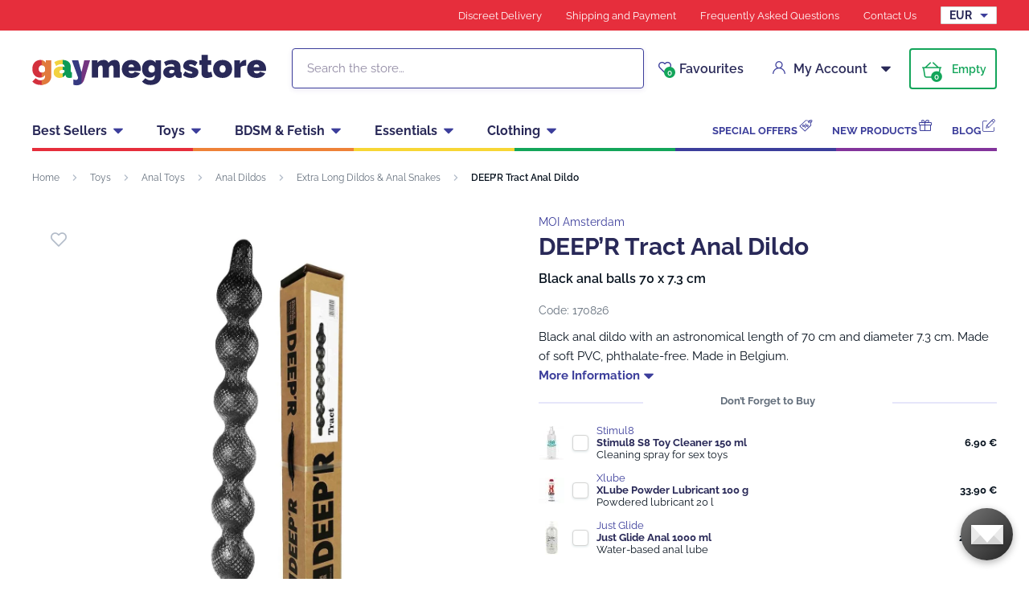

--- FILE ---
content_type: text/html; charset=UTF-8
request_url: https://www.gaymegastore.eu/deep-r-tract-anal-dildo/
body_size: 23814
content:
<!DOCTYPE html>
<html lang="en" class="no-js">
    <head>
        <meta http-equiv="Content-Type" content="text/html; charset=utf-8">
        <meta name="viewport" content="width=device-width, initial-scale=1, shrink-to-fit=no, minimum-scale=1">
        <meta name="description" content="Online gay sex shop ✅ 100 % discreet shopping and delivery ✅ Express worldwide shipping ✅ Biggest selection of gay sex toys for best prices!">
        <meta name="format-detection" content="telephone=no">
        <meta http-equiv="X-UA-Compatible" content="IE=11" />
                                <link rel="alternate" hreflang="cs" href="https://www.gaymegastore.cz/analni-dildo-deep-r-tract/" />
            <link rel="alternate" hreflang="sk" href="https://www.gaymegastore.sk/analne-dildo-deep-r-tract/" />
            <link rel="alternate" hreflang="en" href="https://www.gaymegastore.eu/deep-r-tract-anal-dildo/" />
    
            
                            <link rel="apple-touch-icon" sizes="180x180" href="/gayMegaStore-favicons/apple-touch-icon.png">
            <link rel="icon" type="image/png" sizes="32x32" href="/gayMegaStore-favicons/favicon-32x32.png">
            <link rel="icon" type="image/png" sizes="16x16" href="/gayMegaStore-favicons/favicon-16x16.png">
            <link rel="manifest" href="/gayMegaStore-favicons/site.webmanifest" crossorigin="use-credentials">
            <meta name="msapplication-TileColor" content="#e62e3c">
            <meta name="theme-color" content="#ffffff">
            <style type="text/css">@font-face {font-family:Raleway;font-style:normal;font-weight:400;src:url(/cf-fonts/s/raleway/5.0.16/cyrillic/400/normal.woff2);unicode-range:U+0301,U+0400-045F,U+0490-0491,U+04B0-04B1,U+2116;font-display:swap;}@font-face {font-family:Raleway;font-style:normal;font-weight:400;src:url(/cf-fonts/s/raleway/5.0.16/cyrillic-ext/400/normal.woff2);unicode-range:U+0460-052F,U+1C80-1C88,U+20B4,U+2DE0-2DFF,U+A640-A69F,U+FE2E-FE2F;font-display:swap;}@font-face {font-family:Raleway;font-style:normal;font-weight:400;src:url(/cf-fonts/s/raleway/5.0.16/vietnamese/400/normal.woff2);unicode-range:U+0102-0103,U+0110-0111,U+0128-0129,U+0168-0169,U+01A0-01A1,U+01AF-01B0,U+0300-0301,U+0303-0304,U+0308-0309,U+0323,U+0329,U+1EA0-1EF9,U+20AB;font-display:swap;}@font-face {font-family:Raleway;font-style:normal;font-weight:400;src:url(/cf-fonts/s/raleway/5.0.16/latin/400/normal.woff2);unicode-range:U+0000-00FF,U+0131,U+0152-0153,U+02BB-02BC,U+02C6,U+02DA,U+02DC,U+0304,U+0308,U+0329,U+2000-206F,U+2074,U+20AC,U+2122,U+2191,U+2193,U+2212,U+2215,U+FEFF,U+FFFD;font-display:swap;}@font-face {font-family:Raleway;font-style:normal;font-weight:400;src:url(/cf-fonts/s/raleway/5.0.16/latin-ext/400/normal.woff2);unicode-range:U+0100-02AF,U+0304,U+0308,U+0329,U+1E00-1E9F,U+1EF2-1EFF,U+2020,U+20A0-20AB,U+20AD-20CF,U+2113,U+2C60-2C7F,U+A720-A7FF;font-display:swap;}@font-face {font-family:Raleway;font-style:normal;font-weight:600;src:url(/cf-fonts/s/raleway/5.0.16/cyrillic-ext/600/normal.woff2);unicode-range:U+0460-052F,U+1C80-1C88,U+20B4,U+2DE0-2DFF,U+A640-A69F,U+FE2E-FE2F;font-display:swap;}@font-face {font-family:Raleway;font-style:normal;font-weight:600;src:url(/cf-fonts/s/raleway/5.0.16/latin/600/normal.woff2);unicode-range:U+0000-00FF,U+0131,U+0152-0153,U+02BB-02BC,U+02C6,U+02DA,U+02DC,U+0304,U+0308,U+0329,U+2000-206F,U+2074,U+20AC,U+2122,U+2191,U+2193,U+2212,U+2215,U+FEFF,U+FFFD;font-display:swap;}@font-face {font-family:Raleway;font-style:normal;font-weight:600;src:url(/cf-fonts/s/raleway/5.0.16/latin-ext/600/normal.woff2);unicode-range:U+0100-02AF,U+0304,U+0308,U+0329,U+1E00-1E9F,U+1EF2-1EFF,U+2020,U+20A0-20AB,U+20AD-20CF,U+2113,U+2C60-2C7F,U+A720-A7FF;font-display:swap;}@font-face {font-family:Raleway;font-style:normal;font-weight:600;src:url(/cf-fonts/s/raleway/5.0.16/cyrillic/600/normal.woff2);unicode-range:U+0301,U+0400-045F,U+0490-0491,U+04B0-04B1,U+2116;font-display:swap;}@font-face {font-family:Raleway;font-style:normal;font-weight:600;src:url(/cf-fonts/s/raleway/5.0.16/vietnamese/600/normal.woff2);unicode-range:U+0102-0103,U+0110-0111,U+0128-0129,U+0168-0169,U+01A0-01A1,U+01AF-01B0,U+0300-0301,U+0303-0304,U+0308-0309,U+0323,U+0329,U+1EA0-1EF9,U+20AB;font-display:swap;}@font-face {font-family:Raleway;font-style:normal;font-weight:700;src:url(/cf-fonts/s/raleway/5.0.16/latin/700/normal.woff2);unicode-range:U+0000-00FF,U+0131,U+0152-0153,U+02BB-02BC,U+02C6,U+02DA,U+02DC,U+0304,U+0308,U+0329,U+2000-206F,U+2074,U+20AC,U+2122,U+2191,U+2193,U+2212,U+2215,U+FEFF,U+FFFD;font-display:swap;}@font-face {font-family:Raleway;font-style:normal;font-weight:700;src:url(/cf-fonts/s/raleway/5.0.16/cyrillic/700/normal.woff2);unicode-range:U+0301,U+0400-045F,U+0490-0491,U+04B0-04B1,U+2116;font-display:swap;}@font-face {font-family:Raleway;font-style:normal;font-weight:700;src:url(/cf-fonts/s/raleway/5.0.16/cyrillic-ext/700/normal.woff2);unicode-range:U+0460-052F,U+1C80-1C88,U+20B4,U+2DE0-2DFF,U+A640-A69F,U+FE2E-FE2F;font-display:swap;}@font-face {font-family:Raleway;font-style:normal;font-weight:700;src:url(/cf-fonts/s/raleway/5.0.16/latin-ext/700/normal.woff2);unicode-range:U+0100-02AF,U+0304,U+0308,U+0329,U+1E00-1E9F,U+1EF2-1EFF,U+2020,U+20A0-20AB,U+20AD-20CF,U+2113,U+2C60-2C7F,U+A720-A7FF;font-display:swap;}@font-face {font-family:Raleway;font-style:normal;font-weight:700;src:url(/cf-fonts/s/raleway/5.0.16/vietnamese/700/normal.woff2);unicode-range:U+0102-0103,U+0110-0111,U+0128-0129,U+0168-0169,U+01A0-01A1,U+01AF-01B0,U+0300-0301,U+0303-0304,U+0308-0309,U+0323,U+0329,U+1EA0-1EF9,U+20AB;font-display:swap;}</style>
        
            <script>
        currencyCode = 'EUR';
        gtmEnabled = true;
        dataLayer = [{"page":{"type":"product","category":["Toys","Anal Toys","Anal Dildos","Extra Long Dildos & Anal Snakes"],"categoryId":["918","919","923","925"],"categoryLevel":"4"},"user":{"type":"Visitor","state":"Anonymous","ipAddress":"3.144.241.127"},"event":"ec.productDetail","ecommerce":{"currencyCode":"EUR","detail":{"products":[{"id":"508","name":"DEEP\u2019R Tract Anal Dildo","sku":"5420044219551","catNumber":"170826","price":"60.25","tax":"12.65","priceWithTax":"72.9","brand":"MOI Amsterdam","category":"Toys\/Anal Toys\/Anal Dildos\/Extra Long Dildos & Anal Snakes","availability":"In stock"}]}}}];
            </script>
    <!-- Google Tag Manager -->
    <script>(function(w,d,s,l,i){w[l]=w[l]||[];w[l].push({'gtm.start':
                new Date().getTime(),event:'gtm.js'});var f=d.getElementsByTagName(s)[0],
            j=d.createElement(s),dl=l!='dataLayer'?'&l='+l:'';j.async=true;j.src=
            'https://www.googletagmanager.com/gtm.js?id='+i+dl+ '';f.parentNode.insertBefore(j,f);
        })(window,document,'script','dataLayer','GTM-P4XJ79D');</script>
    <!-- End Google Tag Manager -->

                    <!-- TrustBox script -->
            <script type="text/javascript" src="//widget.trustpilot.com/bootstrap/v5/tp.widget.bootstrap.min.js" async></script>
            <!-- End TrustBox script -->
        
            <!-- Begin Leadhub Pixel Code -->
    <script>
        (function(w,d,x,n,u,t,p,f,s,o){f='LHInsights';w[n]=w[f]=w[f]||function(n,d){
            (w[f].q=w[f].q||[]).push([n,d])};w[f].l=1*new Date();w[f].p=p;s=d.createElement(x);
            s.async=1;s.src=u+'?t='+t+(p?'&p='+p:'');o=d.getElementsByTagName(x)[0];o.parentNode.insertBefore(s,o)
        })(window,document,'script','lhi','//www.lhinsights.com/agent.js','C7g2jutiRhu1lVv');

        lhi('pageview');
    </script>
    <!-- End Leadhub Pixel Code -->


                <link rel="stylesheet" href="https://www.sexshop51.cz/build/frontend-style-gaymegastore.51cdb4e5.css">
                <link rel="stylesheet" href="https://www.sexshop51.cz/build/frontend-print-style-gaymegastore.da97b01a.css">

        
        <title>    DEEP’R Tract Anal Dildo
 | Gaymegastore – gaymegastore.eu</title>
    </head>

    <body class="web" id="js-top" data-is-customer-logged="0">
            <!-- Google Tag Manager (noscript) -->
    <noscript><iframe src="https://www.googletagmanager.com/ns.html?id=GTM-P4XJ79D"
                      height="0" width="0" style="display:none;visibility:hidden"></iframe></noscript>
    <!-- End Google Tag Manager (noscript) -->

        
        

                    <div class="web__in">
        <div class="web__header">
                            
            
        
    <header class="header js-sticky-menu ">
        
        <div class="web__line web__line--header-info sticky-hidden">
            <div class="web__container">
                <div class="header__top">
                    <div class="header__top__left">
                                                    <div class="contact-us">
                                                                <span class="contact-us__info">
                                                                                                        </span>
                            </div>
                                            </div>

                    <div class="header__top__right">
                        <ul class="menu">
            <li class="menu__item">
                                                    <a class="menu__item__link" href="https://www.gaymegastore.eu/discreet-delivery/">Discreet Delivery</a>
        </li>
            <li class="menu__item">
                                                    <a class="menu__item__link" href="https://www.gaymegastore.eu/shipping-and-payment/">Shipping and Payment</a>
        </li>
            <li class="menu__item">
                                                    <a class="menu__item__link" href="https://www.gaymegastore.eu/frequently-asked-questions/">Frequently Asked Questions</a>
        </li>
            <li class="menu__item">
                                                    <a class="menu__item__link" href="https://www.gaymegastore.eu/contact-us/">Contact Us</a>
        </li>
    </ul>

                                                    <div class="header__top__right__currency">
                                    <select class="select-small js-display-currency-chooser">
                    <option>AUD</option>
                    <option>BGN</option>
                    <option>BRL</option>
                    <option>CAD</option>
                    <option>CHF</option>
                    <option>CNY</option>
                    <option>CZK</option>
                    <option>DKK</option>
                    <option selected>EUR</option>
                    <option>GBP</option>
                    <option>HKD</option>
                    <option>HUF</option>
                    <option>ILS</option>
                    <option>ISK</option>
                    <option>JPY</option>
                    <option>KRW</option>
                    <option>MXN</option>
                    <option>NOK</option>
                    <option>NZD</option>
                    <option>PLN</option>
                    <option>RON</option>
                    <option>SEK</option>
                    <option>SGD</option>
                    <option>TRY</option>
                    <option>USD</option>
                    <option>ZAR</option>
            </select>

                            </div>
                                            </div>
                </div>
            </div>
        </div>

        <div class="web__line web__line--header">
            <div class="web__container">
                <div class="header__middle">
                    <div class="header__logo">
                                                    <a class="logo" href="https://www.gaymegastore.eu/">
                                                                    <img src="https://www.sexshop51.cz/public/frontend/images/logo-gaymegastore.svg" alt="Gaymegastore">
                                                            </a>
                                            </div>

                    <div class="header__search">
                        <div class="search" id="js-search-autocomplete">
    <form action="https://www.gaymegastore.eu/search" method="get">
        <div class="search__form">
            <div class="search__form__input">
                <i class="svg svg-search search__form__input__icon"></i>
                <input
                    type="text"
                    name="q"
                    value=""
                    class="input search__input js-responsive-placeholder"
                    id="js-search-autocomplete-input"
                    autocomplete="off"
                    data-autocomplete-url="https://www.gaymegastore.eu/search/autocomplete/"
                    data-change-placeholder-ranges-px="0-768"
                    data-change-placeholder-long-text="Search the store…"
                    data-change-placeholder-short-text="Search"
                />
                <i class="svg svg-remove search__form__input__close js-search-autocomplete-close"></i>
            </div>
        </div>
        <div id="js-search-autocomplete-results"></div>
    </form>
</div>

                    </div>

                    <div class="header__info">
                                                    <div class="header__info__item header__info__item--currency">
                                    <select class="select-small js-display-currency-chooser">
                    <option>AUD</option>
                    <option>BGN</option>
                    <option>BRL</option>
                    <option>CAD</option>
                    <option>CHF</option>
                    <option>CNY</option>
                    <option>CZK</option>
                    <option>DKK</option>
                    <option selected>EUR</option>
                    <option>GBP</option>
                    <option>HKD</option>
                    <option>HUF</option>
                    <option>ILS</option>
                    <option>ISK</option>
                    <option>JPY</option>
                    <option>KRW</option>
                    <option>MXN</option>
                    <option>NOK</option>
                    <option>NZD</option>
                    <option>PLN</option>
                    <option>RON</option>
                    <option>SEK</option>
                    <option>SGD</option>
                    <option>TRY</option>
                    <option>USD</option>
                    <option>ZAR</option>
            </select>

                            </div>
                                                <div id="js-wishlist-header-element" class="header__info__item" data-refresh-url="https://www.gaymegastore.eu/wishlist/total-products-count/">
                                                        <a class="box-dropdown__link display-none-tablet js-wishlist-container" href="https://www.gaymegastore.eu/wishlist/detail/0/" data-url="https://www.gaymegastore.eu/login/form?showRegistrationButton=1">
                                <span class="box-dropdown__link__icon">
                                    <i class="svg svg-heart"></i>
                                    <span class="box-dropdown__link__count js-wishlist-total-products-count">0</span>
                                </span>
                                Favourites
                            </a>
                            <div class="header__mobile-button">
                                <a class="header__mobile-button__in js-wishlist-container" href="https://www.gaymegastore.eu/wishlist/detail/0/" data-url="https://www.gaymegastore.eu/login/form?showRegistrationButton=1">
                                    <i class="svg svg-heart"></i>
                                    <span class="header__mobile-button__in__info">
                                        <span class="js-wishlist-total-products-count">0</span>
                                    </span>
                                </a>            
                            </div>
                        </div>
                        <div class="header__info__item">
                            <div class="box-dropdown display-none-tablet">
                                <div class="js-hover-intent js-login-link-desktop">
                                    <div class="box-dropdown__select">
                                        <i class="svg svg-user box-dropdown__select__icon"></i>
                                                                                    My Account
                                                                                <i class="box-dropdown__select__arrow box-dropdown__select__arrow--up svg svg-arrow"></i>
                                        <i class="box-dropdown__select__arrow box-dropdown__select__arrow--down svg svg-arrow"></i>
                                    </div>
                                                                            <div class="box-dropdown__options">
                                            <div class="box-login">
    <div class="box-login__block box-login__block--advantages">
        <p class="box-login__title">New Customer?</p>
        <div class="box-login__button-registration">
            <a href="https://www.gaymegastore.eu/register/" class="btn js-registration-link-desktop">
                Create New Account
            </a>
        </div>
        <ul class="list-simple list-simple--with-icon">
                        <li class="list-simple__item">
                <i class="list-simple__item__icon svg svg-gestures"></i>
                <p class="list-simple__item__text">Quick checkout without filling in addresses</p>
            </li>
            <li class="list-simple__item">
                <i class="list-simple__item__icon svg svg-star-2"></i>
                <p class="list-simple__item__text">Your most frequently ordered products</p>
            </li>
            <li class="list-simple__item">
                <i class="list-simple__item__icon svg svg-online-store"></i>
                <p class="list-simple__item__text">Priority shipping of orders</p>
            </li>
            <li class="list-simple__item">
                <i class="list-simple__item__icon svg svg-precious-stone"></i>
                <p class="list-simple__item__text">VIP customer care</p>
            </li>
            <li class="list-simple__item">
                <i class="list-simple__item__icon svg svg-rating"></i>
                <p class="list-simple__item__text">Share your experience with others in reviews</p>
            </li>
            <li class="list-simple__item">
                <i class="list-simple__item__icon svg svg-miscellaneous"></i>
                <p class="list-simple__item__text">Priority resolution of complaints</p>
            </li>
        </ul>
    </div>
    <div class="box-login__block box-login__block--grey">
                    <form name="front_login_form" method="post" action="/login/check/" class="js-front-login-dropdown" role="form">

            <div class="js-validation-errors-list js-validation-error-list-front_login_form form-error  display-none"><ul class="form-error__list"></ul></div>

    <p class="box-login__title">Log in</p>
    <div class="display-none in-message in-message--alert js-login-validation-errors"></div>

    <div class="box-login__item">
                <input type="text"  id="front_login_form_email" name="front_login_form[email]" required="required" placeholder="E-mail" class="input" />

    </div>

    <div class="box-login__item box-login__item--extra-gap">
                <input type="password"  id="front_login_form_password" name="front_login_form[password]" required="required" placeholder="Password" class="input" />

    </div>

    <div class="box-login__item box-login__item--extra-gap">
        <label class="form-choice">
            <input type="checkbox"  id="front_login_form_rememberMe" name="front_login_form[rememberMe]" class="input-checkbox" value="1" />
            <span>
                <i class="svg svg-ok"></i>
            </span>
            <span class="form-choice__label">
                Remember
                <i class="svg svg-info in-icon in-icon--info js-tooltip"
                   data-toggle="tooltip" data-placement="right"
                   title="We will remember your login on this device for 30 days"
                ></i>
            </span>
        </label>
    </div>

    <div class="box-login__row">
        <div class="box-login__row__item">
                <button type="submit"  id="front_login_form_login" name="front_login_form[login]" class="btn--large btn">Log In</button>

        </div>

        
        <div class="box-login__row__item box-login__row__item--info">
            <a class="box-login__link" href="https://www.gaymegastore.eu/forgotten-password/">Forgotten Password</a>
        </div>
    </div>
            <input type="hidden"  id="front_login_form__token" name="front_login_form[_token]" class="input" value="Bp87VMULeFgihyxULZQCE7RwQgkoIt8ym0WFCYMhy6g" />
</form>
    

<script type="text/javascript">
            (function () {
                var runJsModel = function () {FpJsFormValidator.addModel({'id':'front_login_form','name':'front_login_form','type':'App\\Form\\Front\\Login\\LoginFormType','invalidMessage':'This value is not valid.','bubbling':true,'data':[],'transformers':[],'children':{'email':{'id':'front_login_form_email','name':'email','type':'Symfony\\Component\\Form\\Extension\\Core\\Type\\TextType','invalidMessage':'This value is not valid.','bubbling':false,'data':{'form':{'constraints':{'Symfony\\Component\\Validator\\Constraints\\NotBlank':[{'message':'Please enter e-mail','allowNull':false,'normalizer':null,'payload':null}],'Shopsys\\FrameworkBundle\\Form\\Constraints\\Email':[{'message':'This value is not a valid email address.','payload':null}]},'groups':['Default']}},'transformers':[],'children':[],'prototype':null},'password':{'id':'front_login_form_password','name':'password','type':'Symfony\\Component\\Form\\Extension\\Core\\Type\\PasswordType','invalidMessage':'This value is not valid.','bubbling':false,'data':{'form':{'constraints':{'Symfony\\Component\\Validator\\Constraints\\NotBlank':[{'message':'Please enter password','allowNull':false,'normalizer':null,'payload':null}]},'groups':['Default']}},'transformers':[],'children':[],'prototype':null},'rememberMe':{'id':'front_login_form_rememberMe','name':'rememberMe','type':'Symfony\\Component\\Form\\Extension\\Core\\Type\\CheckboxType','invalidMessage':'This value is not valid.','bubbling':false,'data':[],'transformers':[{'trueValue':'1','falseValues':[null],'name':'Symfony\\Component\\Form\\Extension\\Core\\DataTransformer\\BooleanToStringTransformer'}],'children':[],'prototype':null}},'prototype':null}, false);};
                if (typeof FpJsFormValidator !== "undefined" ) {
                    runJsModel();
                } else {
                    var addListener = document.addEventListener || document.attachEvent;
                    var removeListener = document.removeEventListener || document.detachEvent;
                    var eventName = document.addEventListener ? "DOMContentLoaded" : "onreadystatechange";
                    addListener.call(document, eventName, function (callee) {
                        removeListener.call(this, eventName, callee, false);
                        runJsModel();
                    }, false);
                }
            })();</script>
    </div>
</div>

                                        </div>
                                                                    </div>
                            </div>
                            <div class="header__mobile-button">
                                <span class="header__mobile-button__in js-responsive-toggle" data-element="js-user-menu" data-hide-on-click-out="true">
                                    <i class="svg svg-user"></i>
                                </span>
                                <div class="header__mobile-button__menu" id="js-user-menu">
                                                                            <a class="header__mobile-button__menu__link js-login-button" href="https://www.gaymegastore.eu/login/" data-url="https://www.gaymegastore.eu/login/form">
                                            Log In
                                        </a>
                                        <a class="header__mobile-button__menu__link" href="https://www.gaymegastore.eu/register/">
                                            Registration
                                        </a>
                                        <div class="box-login box-login--mobile">
                                            <div class="box-login__block box-login__block--advantages">
                                                <p class="box-login__title">New Customer?</p>
                                                <div class="box-login__button-registration">
                                                    <a href="https://www.gaymegastore.eu/register/" class="btn js-registration-link-desktop">
                                                        Create New Account
                                                    </a>
                                                </div>
                                                <ul class="list-simple list-simple--with-icon">
                                                                                                        <li class="list-simple__item">
                                                        <i class="list-simple__item__icon svg svg-gestures"></i>
                                                        <p class="list-simple__item__text">Quick checkout without filling in addresses</p>
                                                    </li>
                                                    <li class="list-simple__item">
                                                        <i class="list-simple__item__icon svg svg-star-2"></i>
                                                        <p class="list-simple__item__text">Your most frequently ordered products</p>
                                                    </li>
                                                    <li class="list-simple__item">
                                                        <i class="list-simple__item__icon svg svg-online-store"></i>
                                                        <p class="list-simple__item__text">Priority shipping of orders</p>
                                                    </li>
                                                    <li class="list-simple__item">
                                                        <i class="list-simple__item__icon svg svg-precious-stone"></i>
                                                        <p class="list-simple__item__text">VIP customer care</p>
                                                    </li>
                                                    <li class="list-simple__item">
                                                        <i class="list-simple__item__icon svg svg-rating"></i>
                                                        <p class="list-simple__item__text">Share your experience with others in reviews</p>
                                                    </li>
                                                    <li class="list-simple__item">
                                                        <i class="list-simple__item__icon svg svg-miscellaneous"></i>
                                                        <p class="list-simple__item__text">Priority resolution of complaints</p>
                                                    </li>
                                                </ul>
                                            </div>
                                        </div>
                                                                    </div>
                            </div>
                        </div>
                        <div class="header__info__item">
                                                                                        <div id="js-cart-box" data-reload-url="https://www.gaymegastore.eu/cart/box/">
    <div class="box-dropdown box-dropdown--secondary display-none-tablet">
        <div class="js-hover-intent" hover-intent-interval="0" hover-intent-timeout="0">
            <a class="box-dropdown__select box-dropdown__select--small-padding" href="https://www.gaymegastore.eu/cart/">
                <div class="cart">
                    <div class="cart__block">
                        <span class="cart__icon">
                            <i class="svg svg-cart"></i>
                            <span class="cart__icon__count">
                                                                    0
                                                            </span>
                        </span>
                        <div class="cart__info js-cart-info">
                                                            Empty
                                                    </div>
                    </div>
                </div>
                            </a>
                                </div>
    </div>
    <div class="header__mobile-button header__mobile-button--cart">
        <a class="header__mobile-button__in" href="https://www.gaymegastore.eu/cart/">
            <i class="svg svg-cart"></i>
            <span class="header__mobile-button__in__info">
                                    0
                            </span>
        </a>
    </div>
    <span class="js-leadhub-cart-data" data-leadhub-cart-data="{&quot;products&quot;:[]}"></span>
</div>

                                                    </div>
                    </div>

                    <div class="header__mobile">
                        <div class="header__mobile-button header__mobile-button--menu">
                            <span class="header__mobile-button__in js-responsive-toggle js-menu-mobile-button" data-element="js-menu-mobile-content" data-hide-on-click-out="false" data-animation="false">
                                <i class="svg svg-burger-menu header__mobile-button__burger open"></i>
                                <i class="svg svg-burger-close header__mobile-button__burger close"></i>
                                <span class="header__mobile-button__burger-text">Menu</span>
                            </span>
                        </div>
                    </div>
                </div>
            </div>
        </div>

        <div class="web__line web__line--horizontal-menu web__line--with-border-bottom">
            <div class="web__container">
                <div class="header__bottom">
                                                                





<ul class="list-header-categories">
                                <li class="list-header-categories__item js-hover-intent">
        <div class="list-header-categories__select">
            <a class="list-header-categories__select__link" href="https://www.gaymegastore.eu/best-sellers/">Best Sellers</a>
            <i class="list-header-categories__select__arrow list-header-categories__select__arrow--up svg svg-arrow"></i>
            <i class="list-header-categories__select__arrow list-header-categories__select__arrow--down svg svg-arrow"></i>
        </div>
                <div class="list-header-categories__content">
        <div class="list-header-categories__content__wrap">
                                        <div class="list-header-categories__content__left">
                    <div class="list-header-categories__content__left__top">
                        <ul class="list-menu list-menu--main list-menu--2-columns">
                                                            <li class="list-menu__item list-menu__item--level-1">
        <a class="list-menu__item__link list-menu__item__link--with-underline" href="https://www.gaymegastore.eu/hot-trending/">
            <div class="list-menu__item__image">
                            <picture>
                        <img  alt="Hot &amp; Trending" title="Hot &amp; Trending" src="https://www.sexshop51.cz/content/images/category/default/54481.png" loading="lazy" data-src="https://www.sexshop51.cz/content/images/category/default/54481.png" class="image-category" itemprop="image" />        </picture>
    
            </div>
            <p class="list-menu__item__text">Hot &amp; Trending</p>
        </a>
    </li>

                                <li class="list-menu__item list-menu__item--level-1">
        <a class="list-menu__item__link list-menu__item__link--with-underline" href="https://www.gaymegastore.eu/anal-toys/">
            <div class="list-menu__item__image">
                            <picture>
                        <img  alt="Anal Toys" title="Anal Toys" src="https://www.sexshop51.cz/content/images/category/default/6085.png" loading="lazy" data-src="https://www.sexshop51.cz/content/images/category/default/6085.png" class="image-category" itemprop="image" />        </picture>
    
            </div>
            <p class="list-menu__item__text">Anal Toys</p>
        </a>
    </li>

                                <li class="list-menu__item list-menu__item--level-1">
        <a class="list-menu__item__link list-menu__item__link--with-underline" href="https://www.gaymegastore.eu/lubricants/">
            <div class="list-menu__item__image">
                            <picture>
                        <img  alt="Lubricants" title="Lubricants" src="https://www.sexshop51.cz/content/images/category/default/6091.jpg" loading="lazy" data-src="https://www.sexshop51.cz/content/images/category/default/6091.jpg" class="image-category" itemprop="image" />        </picture>
    
            </div>
            <p class="list-menu__item__text">Lubricants</p>
        </a>
    </li>

                                <li class="list-menu__item list-menu__item--level-1">
        <a class="list-menu__item__link list-menu__item__link--with-underline" href="https://www.gaymegastore.eu/cock-rings-ball-stretchers/">
            <div class="list-menu__item__image">
                            <picture>
                        <img  alt="Cock Rings &amp; Ball Stretchers" title="Cock Rings &amp; Ball Stretchers" src="https://www.sexshop51.cz/content/images/category/default/6092.png" loading="lazy" data-src="https://www.sexshop51.cz/content/images/category/default/6092.png" class="image-category" itemprop="image" />        </picture>
    
            </div>
            <p class="list-menu__item__text">Cock Rings &amp; Ball Stretchers</p>
        </a>
    </li>

                                <li class="list-menu__item list-menu__item--with-border list-menu__item--level-1">
        <a class="list-menu__item__link list-menu__item__link--with-underline" href="https://www.gaymegastore.eu/leather-cleaners/">
            <div class="list-menu__item__image">
                            <picture>
                        <img  alt="Poppers" title="Poppers" src="https://www.sexshop51.cz/content/images/category/default/34550.jpg" loading="lazy" data-src="https://www.sexshop51.cz/content/images/category/default/34550.jpg" class="image-category" itemprop="image" />        </picture>
    
            </div>
            <p class="list-menu__item__text">Poppers</p>
        </a>
    </li>

                            <li class="list-menu__item">
        <a class="list-menu__item__link list-menu__item__link--with-underline" href="https://www.gaymegastore.eu/masturbators-strokers/">
            <div class="list-menu__item__image">
                            <picture>
                        <img  alt="Masturbators &amp; Strokers" title="Masturbators &amp; Strokers" src="https://www.sexshop51.cz/content/images/category/default/6099.jpg" loading="lazy" data-src="https://www.sexshop51.cz/content/images/category/default/6099.jpg" class="image-category" itemprop="image" />        </picture>
    
            </div>
            <p class="list-menu__item__text">Masturbators &amp; Strokers</p>
        </a>
    </li>

                        <li class="list-menu__item">
        <a class="list-menu__item__link list-menu__item__link--with-underline" href="https://www.gaymegastore.eu/condoms/">
            <div class="list-menu__item__image">
                            <picture>
                        <img  alt="Condoms" title="Condoms" src="https://www.sexshop51.cz/content/images/category/default/6102.jpg" loading="lazy" data-src="https://www.sexshop51.cz/content/images/category/default/6102.jpg" class="image-category" itemprop="image" />        </picture>
    
            </div>
            <p class="list-menu__item__text">Condoms</p>
        </a>
    </li>

                        <li class="list-menu__item">
        <a class="list-menu__item__link list-menu__item__link--with-underline" href="https://www.gaymegastore.eu/underwear/">
            <div class="list-menu__item__image">
                            <picture>
                        <img  alt="Underwear" title="Underwear" src="https://www.sexshop51.cz/content/images/category/default/6106.jpg" loading="lazy" data-src="https://www.sexshop51.cz/content/images/category/default/6106.jpg" class="image-category" itemprop="image" />        </picture>
    
            </div>
            <p class="list-menu__item__text">Underwear</p>
        </a>
    </li>

                        <li class="list-menu__item">
        <a class="list-menu__item__link list-menu__item__link--with-underline" href="https://www.gaymegastore.eu/anal-douches-intimate-hygiene/">
            <div class="list-menu__item__image">
                            <picture>
                        <img  alt="Anal Douches &amp; Intimate Hygiene" title="Anal Douches &amp; Intimate Hygiene" src="https://www.sexshop51.cz/content/images/category/default/6109.jpg" loading="lazy" data-src="https://www.sexshop51.cz/content/images/category/default/6109.jpg" class="image-category" itemprop="image" />        </picture>
    
            </div>
            <p class="list-menu__item__text">Anal Douches &amp; Intimate Hygiene</p>
        </a>
    </li>

                        <li class="list-menu__item">
        <a class="list-menu__item__link list-menu__item__link--with-underline" href="https://www.gaymegastore.eu/cock-extenders-sheaths/">
            <div class="list-menu__item__image">
                            <picture>
                        <img  alt="Cock Extenders &amp; Sheaths" title="Cock Extenders &amp; Sheaths" src="https://www.sexshop51.cz/content/images/category/default/6112.jpg" loading="lazy" data-src="https://www.sexshop51.cz/content/images/category/default/6112.jpg" class="image-category" itemprop="image" />        </picture>
    
            </div>
            <p class="list-menu__item__text">Cock Extenders &amp; Sheaths</p>
        </a>
    </li>

                        <li class="list-menu__item">
        <a class="list-menu__item__link list-menu__item__link--with-underline" href="https://www.gaymegastore.eu/dilators-penis-plugs/">
            <div class="list-menu__item__image">
                            <picture>
                        <img  alt="Dilators &amp; Penis Plugs" title="Dilators &amp; Penis Plugs" src="https://www.sexshop51.cz/content/images/category/default/6115.jpg" loading="lazy" data-src="https://www.sexshop51.cz/content/images/category/default/6115.jpg" class="image-category" itemprop="image" />        </picture>
    
            </div>
            <p class="list-menu__item__text">Dilators &amp; Penis Plugs</p>
        </a>
    </li>

                        <li class="list-menu__item">
        <a class="list-menu__item__link list-menu__item__link--with-underline" href="https://www.gaymegastore.eu/fuck-machines/">
            <div class="list-menu__item__image">
                            <picture>
                        <img  alt="Sex Machines" title="Sex Machines" src="https://www.sexshop51.cz/content/images/category/default/6118.jpg" loading="lazy" data-src="https://www.sexshop51.cz/content/images/category/default/6118.jpg" class="image-category" itemprop="image" />        </picture>
    
            </div>
            <p class="list-menu__item__text">Sex Machines</p>
        </a>
    </li>

                        <li class="list-menu__item">
        <a class="list-menu__item__link list-menu__item__link--with-underline" href="https://www.gaymegastore.eu/penis-pumps/">
            <div class="list-menu__item__image">
                            <picture>
                        <img  alt="Penis Pumps" title="Penis Pumps" src="https://www.sexshop51.cz/content/images/category/default/6121.jpg" loading="lazy" data-src="https://www.sexshop51.cz/content/images/category/default/6121.jpg" class="image-category" itemprop="image" />        </picture>
    
            </div>
            <p class="list-menu__item__text">Penis Pumps</p>
        </a>
    </li>

                        <li class="list-menu__item">
        <a class="list-menu__item__link list-menu__item__link--with-underline" href="https://www.gaymegastore.eu/mr-hankey-s-toys/">
            <div class="list-menu__item__image">
                            <picture>
                        <img  alt="Mr. Hankey’s Toys" title="Mr. Hankey’s Toys" src="https://www.sexshop51.cz/content/images/category/default/6125.png" loading="lazy" data-src="https://www.sexshop51.cz/content/images/category/default/6125.png" class="image-category" itemprop="image" />        </picture>
    
            </div>
            <p class="list-menu__item__text">Mr. Hankey’s Toys</p>
        </a>
    </li>

                        <li class="list-menu__item">
        <a class="list-menu__item__link list-menu__item__link--with-underline" href="https://www.gaymegastore.eu/weredog/">
            <div class="list-menu__item__image">
                            <picture>
                        <img  alt="Weredog" title="Weredog" src="https://www.sexshop51.cz/content/images/category/default/6127.png" loading="lazy" data-src="https://www.sexshop51.cz/content/images/category/default/6127.png" class="image-category" itemprop="image" />        </picture>
    
            </div>
            <p class="list-menu__item__text">Weredog</p>
        </a>
    </li>

                        <li class="list-menu__item">
        <a class="list-menu__item__link list-menu__item__link--with-underline" href="https://www.gaymegastore.eu/bondage/">
            <div class="list-menu__item__image">
                            <picture>
                        <img  alt="Bondage" title="Bondage" src="https://www.sexshop51.cz/content/images/category/default/6130.jpg" loading="lazy" data-src="https://www.sexshop51.cz/content/images/category/default/6130.jpg" class="image-category" itemprop="image" />        </picture>
    
            </div>
            <p class="list-menu__item__text">Bondage</p>
        </a>
    </li>

                        <li class="list-menu__item">
        <a class="list-menu__item__link list-menu__item__link--with-underline" href="https://www.gaymegastore.eu/electro-play/">
            <div class="list-menu__item__image">
                            <picture>
                        <img  alt="Electro Play" title="Electro Play" src="https://www.sexshop51.cz/content/images/category/default/6133.jpg" loading="lazy" data-src="https://www.sexshop51.cz/content/images/category/default/6133.jpg" class="image-category" itemprop="image" />        </picture>
    
            </div>
            <p class="list-menu__item__text">Electro Play</p>
        </a>
    </li>

                        <li class="list-menu__item">
        <a class="list-menu__item__link list-menu__item__link--with-underline" href="https://www.gaymegastore.eu/fetish/">
            <div class="list-menu__item__image">
                            <picture>
                        <img  alt="Fetish" title="Fetish" src="https://www.sexshop51.cz/content/images/category/default/6136.jpg" loading="lazy" data-src="https://www.sexshop51.cz/content/images/category/default/6136.jpg" class="image-category" itemprop="image" />        </picture>
    
            </div>
            <p class="list-menu__item__text">Fetish</p>
        </a>
    </li>

                        <li class="list-menu__item">
        <a class="list-menu__item__link list-menu__item__link--with-underline" href="https://www.gaymegastore.eu/harnesses/">
            <div class="list-menu__item__image">
                            <picture>
                        <img  alt="Harnesses" title="Harnesses" src="https://www.sexshop51.cz/content/images/category/default/6139.jpg" loading="lazy" data-src="https://www.sexshop51.cz/content/images/category/default/6139.jpg" class="image-category" itemprop="image" />        </picture>
    
            </div>
            <p class="list-menu__item__text">Harnesses</p>
        </a>
    </li>

                        <li class="list-menu__item">
        <a class="list-menu__item__link list-menu__item__link--with-underline" href="https://www.gaymegastore.eu/hoods-masks-gags/">
            <div class="list-menu__item__image">
                            <picture>
                        <img  alt="Hoods, Masks &amp; Gags" title="Hoods, Masks &amp; Gags" src="https://www.sexshop51.cz/content/images/category/default/6146.jpg" loading="lazy" data-src="https://www.sexshop51.cz/content/images/category/default/6146.jpg" class="image-category" itemprop="image" />        </picture>
    
            </div>
            <p class="list-menu__item__text">Hoods, Masks &amp; Gags</p>
        </a>
    </li>

    
                        </ul>
                    </div>

                        <div class="list-header-categories__content__left__bottom">
        <ul class="list-articles-menu">
                            <li class="list-articles-menu__item">
                    <a class="list-articles-menu__item__link" href="https://www.gaymegastore.eu/new-products/">New Products</a>
                </li>
                                        <li class="list-articles-menu__item">
                    <a class="list-articles-menu__item__link" href="https://www.gaymegastore.eu/special-offers/">Special Offers</a>
                </li>
                                        <li class="list-articles-menu__item">
                    <a class="list-articles-menu__item__link" href="https://www.gaymegastore.eu/brands/">Brands</a>
                </li>
                                </ul>
    </div>
                </div>

                

    <div class="list-header-categories__content__right">
        <p class="list-header-categories__content__title">
            Recommended
        </p>
        <ul class="list-top-products">
                                            
                <li class="list-top-products__item">
                    <div class="list-top-products__item__image">
                        <a href="https://www.gaymegastore.eu/skins-bubblegum-condoms-4-pack/">
                                        <picture>
                        <img  alt="Skins Bubblegum Condoms 4 Pack" title="Skins Bubblegum Condoms 4 Pack" src="https://www.sexshop51.cz/content/images/product/galleryThumbnail/58378.jpg" loading="lazy" data-src="https://www.sexshop51.cz/content/images/product/galleryThumbnail/58378.jpg" class="image-product-galleryThumbnail" itemprop="image" />        </picture>
    
                        </a>
                    </div>
                    <div class="list-top-products__item__content">
                                                                <div class="in-flag in-flag--static in-flag--small">
                            <span class="in-flag__item" style="background-color: #ff007a;">
                    New
                </span>
                                </div>
    
                                                    <a class="list-top-products__item__brand" href="https://www.gaymegastore.eu/skins/">
                                Skins
                            </a>
                                                <a class="list-top-products__item__name" href="https://www.gaymegastore.eu/skins-bubblegum-condoms-4-pack/">
                            Skins Bubblegum Condoms 4 Pack
                        </a>
                                                    <p class="list-top-products__item__text">
                                Bubblegum latex condoms with a nominal width of 55 mm
                            </p>
                        
                                                    <div class="list-top-products__item__prices">
                                <span class="list-top-products__item__prices__new">
                                                                            3.90 €
                                                                    </span>
                                                            </div>
                        
                        <div class="list-top-products__item__expedition">
                            
<div class="in-availability">
            <div class="in-availability__info in-availability__info--in-stock">
            <span >
                More than 5 pcs in stock            </span>
        </div>
        <div class="in-availability__text">
                    </div>
    </div>
                        </div>
                    </div>
                </li>
                                            
                <li class="list-top-products__item">
                    <div class="list-top-products__item__image">
                        <a href="https://www.gaymegastore.eu/skins-banana-condoms-8-pack/">
                                        <picture>
                        <img  alt="Skins Banana Condoms 8 Pack" title="Skins Banana Condoms 8 Pack" src="https://www.sexshop51.cz/content/images/product/galleryThumbnail/58366.jpg" loading="lazy" data-src="https://www.sexshop51.cz/content/images/product/galleryThumbnail/58366.jpg" class="image-product-galleryThumbnail" itemprop="image" />        </picture>
    
                        </a>
                    </div>
                    <div class="list-top-products__item__content">
                                                                <div class="in-flag in-flag--static in-flag--small">
                            <span class="in-flag__item" style="background-color: #ff007a;">
                    New
                </span>
                                </div>
    
                                                    <a class="list-top-products__item__brand" href="https://www.gaymegastore.eu/skins/">
                                Skins
                            </a>
                                                <a class="list-top-products__item__name" href="https://www.gaymegastore.eu/skins-banana-condoms-8-pack/">
                            Skins Banana Condoms 8 Pack
                        </a>
                                                    <p class="list-top-products__item__text">
                                Banana latex condoms with a nominal width of 55 mm
                            </p>
                        
                                                    <div class="list-top-products__item__prices">
                                <span class="list-top-products__item__prices__new">
                                                                            6.90 €
                                                                    </span>
                                                            </div>
                        
                        <div class="list-top-products__item__expedition">
                            
<div class="in-availability">
            <div class="in-availability__info in-availability__info--in-stock">
            <span >
                4 pcs in stock            </span>
        </div>
        <div class="in-availability__text">
                    </div>
    </div>
                        </div>
                    </div>
                </li>
                    </ul>
    </div>
                    </div>
    </div>

    </li>

                            <li class="list-header-categories__item js-hover-intent">
        <div class="list-header-categories__select">
            <a class="list-header-categories__select__link" href="https://www.gaymegastore.eu/toys/">Toys</a>
            <i class="list-header-categories__select__arrow list-header-categories__select__arrow--up svg svg-arrow"></i>
            <i class="list-header-categories__select__arrow list-header-categories__select__arrow--down svg svg-arrow"></i>
        </div>
                <div class="list-header-categories__content">
        <div class="list-header-categories__content__wrap">
                                        <ul class="list-menu-categories">
                                        <li class="list-menu-categories__item">
            <a class="list-menu-categories__item__image" href="https://www.gaymegastore.eu/anal-toys/">
                            <picture>
                        <img  alt="Anal Toys" title="Anal Toys" src="https://www.sexshop51.cz/content/images/category/default/3980.png" loading="lazy" data-src="https://www.sexshop51.cz/content/images/category/default/3980.png" class="image-category" itemprop="image" />        </picture>
    
            </a>
            <div class="list-menu-categories__item__content">
                <h3 class="list-menu-categories__item__title">
                    <a class="list-menu-categories__item__title__link" href="https://www.gaymegastore.eu/anal-toys/">Anal Toys</a>
                </h3>
                <ul class="list-menu-categories__sub-list">
                                                                    <li class="list-menu-categories__sub-list__item">
                <a class="list-menu-categories__sub-list__item__link" href="https://www.gaymegastore.eu/anal-dildos/">Anal Dildos</a>
            </li>
                                            <li class="list-menu-categories__sub-list__item">
                <a class="list-menu-categories__sub-list__item__link" href="https://www.gaymegastore.eu/butt-plugs/">Butt Plugs</a>
            </li>
                                            <li class="list-menu-categories__sub-list__item">
                <a class="list-menu-categories__sub-list__item__link" href="https://www.gaymegastore.eu/inflatable-anal-dildos-plugs/">Inflatable Anal Dildos &amp; Plugs</a>
            </li>
                                            <li class="list-menu-categories__sub-list__item">
                <a class="list-menu-categories__sub-list__item__link" href="https://www.gaymegastore.eu/xxl-dildos-butt-plugs/">XXL Dildos &amp; Butt Plugs</a>
            </li>
                <li class="list-menu-categories__sub-list__item">
            <a class="list-menu-categories__sub-list__item__link" href="https://www.gaymegastore.eu/anal-toys/">…</a>
        </li>
    
                </ul>
            </div>
        </li>
                    <li class="list-menu-categories__item">
            <a class="list-menu-categories__item__image" href="https://www.gaymegastore.eu/cock-rings-ball-stretchers/">
                            <picture>
                        <img  alt="Cock Rings &amp; Ball Stretchers" title="Cock Rings &amp; Ball Stretchers" src="https://www.sexshop51.cz/content/images/category/default/4433.png" loading="lazy" data-src="https://www.sexshop51.cz/content/images/category/default/4433.png" class="image-category" itemprop="image" />        </picture>
    
            </a>
            <div class="list-menu-categories__item__content">
                <h3 class="list-menu-categories__item__title">
                    <a class="list-menu-categories__item__title__link" href="https://www.gaymegastore.eu/cock-rings-ball-stretchers/">Cock Rings &amp; Ball Stretchers</a>
                </h3>
                <ul class="list-menu-categories__sub-list">
                                                                    <li class="list-menu-categories__sub-list__item">
                <a class="list-menu-categories__sub-list__item__link" href="https://www.gaymegastore.eu/basic-cock-rings/">Basic Cock Rings</a>
            </li>
                                            <li class="list-menu-categories__sub-list__item">
                <a class="list-menu-categories__sub-list__item__link" href="https://www.gaymegastore.eu/cock-ball-rings/">Cock &amp; Ball Rings</a>
            </li>
                                            <li class="list-menu-categories__sub-list__item">
                <a class="list-menu-categories__sub-list__item__link" href="https://www.gaymegastore.eu/ball-stretchers/">Ball Stretchers</a>
            </li>
                <li class="list-menu-categories__sub-list__item">
            <a class="list-menu-categories__sub-list__item__link" href="https://www.gaymegastore.eu/cock-rings-ball-stretchers/">…</a>
        </li>
    
                </ul>
            </div>
        </li>
                    <li class="list-menu-categories__item">
            <a class="list-menu-categories__item__image" href="https://www.gaymegastore.eu/masturbators-strokers/">
                            <picture>
                        <img  alt="Masturbators &amp; Strokers" title="Masturbators &amp; Strokers" src="https://www.sexshop51.cz/content/images/category/default/4441.jpg" loading="lazy" data-src="https://www.sexshop51.cz/content/images/category/default/4441.jpg" class="image-category" itemprop="image" />        </picture>
    
            </a>
            <div class="list-menu-categories__item__content">
                <h3 class="list-menu-categories__item__title">
                    <a class="list-menu-categories__item__title__link" href="https://www.gaymegastore.eu/masturbators-strokers/">Masturbators &amp; Strokers</a>
                </h3>
                <ul class="list-menu-categories__sub-list">
                                                                    <li class="list-menu-categories__sub-list__item">
                <a class="list-menu-categories__sub-list__item__link" href="https://www.gaymegastore.eu/milking-machines/">Milking Machines</a>
            </li>
                                            <li class="list-menu-categories__sub-list__item">
                <a class="list-menu-categories__sub-list__item__link" href="https://www.gaymegastore.eu/vibrating-masturbators/">Vibrating Masturbators</a>
            </li>
                                            <li class="list-menu-categories__sub-list__item">
                <a class="list-menu-categories__sub-list__item__link" href="https://www.gaymegastore.eu/strokers/">Strokers</a>
            </li>
                                            <li class="list-menu-categories__sub-list__item">
                <a class="list-menu-categories__sub-list__item__link" href="https://www.gaymegastore.eu/realistic-anal-holes/">Realistic Anal Holes</a>
            </li>
                                            <li class="list-menu-categories__sub-list__item">
                <a class="list-menu-categories__sub-list__item__link" href="https://www.gaymegastore.eu/fleshjack-fleshlight/">Fleshjack, Fleshlight</a>
            </li>
                <li class="list-menu-categories__sub-list__item">
            <a class="list-menu-categories__sub-list__item__link" href="https://www.gaymegastore.eu/masturbators-strokers/">…</a>
        </li>
    
                </ul>
            </div>
        </li>
                    <li class="list-menu-categories__item">
            <a class="list-menu-categories__item__image" href="https://www.gaymegastore.eu/vac-u-lock-hung-system/">
                            <picture>
                        <img  alt="Vac-U-Lock &amp; HUNG System" title="Vac-U-Lock &amp; HUNG System" src="https://www.sexshop51.cz/content/images/category/default/9004.png" loading="lazy" data-src="https://www.sexshop51.cz/content/images/category/default/9004.png" class="image-category" itemprop="image" />        </picture>
    
            </a>
            <div class="list-menu-categories__item__content">
                <h3 class="list-menu-categories__item__title">
                    <a class="list-menu-categories__item__title__link" href="https://www.gaymegastore.eu/vac-u-lock-hung-system/">Vac-U-Lock &amp; HUNG System</a>
                </h3>
                <ul class="list-menu-categories__sub-list">
                                                                    <li class="list-menu-categories__sub-list__item">
                <a class="list-menu-categories__sub-list__item__link" href="https://www.gaymegastore.eu/dildos-butt-plugs/">Dildos &amp; Butt Plugs</a>
            </li>
                                            <li class="list-menu-categories__sub-list__item">
                <a class="list-menu-categories__sub-list__item__link" href="https://www.gaymegastore.eu/strap-on-harnesses/">Strap-On Harnesses</a>
            </li>
                <li class="list-menu-categories__sub-list__item">
            <a class="list-menu-categories__sub-list__item__link" href="https://www.gaymegastore.eu/vac-u-lock-hung-system/">…</a>
        </li>
    
                </ul>
            </div>
        </li>
                    <li class="list-menu-categories__item">
            <a class="list-menu-categories__item__image" href="https://www.gaymegastore.eu/fuck-machines/">
                            <picture>
                        <img  alt="Fuck Machines" title="Fuck Machines" src="https://www.sexshop51.cz/content/images/category/default/3994.jpg" loading="lazy" data-src="https://www.sexshop51.cz/content/images/category/default/3994.jpg" class="image-category" itemprop="image" />        </picture>
    
            </a>
            <div class="list-menu-categories__item__content">
                <h3 class="list-menu-categories__item__title">
                    <a class="list-menu-categories__item__title__link" href="https://www.gaymegastore.eu/fuck-machines/">Fuck Machines</a>
                </h3>
                <ul class="list-menu-categories__sub-list">
                                                                    <li class="list-menu-categories__sub-list__item">
                <a class="list-menu-categories__sub-list__item__link" href="https://www.gaymegastore.eu/fuck-machine-accessories/">Fuck Machine Accessories</a>
            </li>
                <li class="list-menu-categories__sub-list__item">
            <a class="list-menu-categories__sub-list__item__link" href="https://www.gaymegastore.eu/fuck-machines/">…</a>
        </li>
    
                </ul>
            </div>
        </li>
                    <li class="list-menu-categories__item">
            <a class="list-menu-categories__item__image" href="https://www.gaymegastore.eu/penis-pumps/">
                            <picture>
                        <img  alt="Penis Pumps" title="Penis Pumps" src="https://www.sexshop51.cz/content/images/category/default/4438.jpg" loading="lazy" data-src="https://www.sexshop51.cz/content/images/category/default/4438.jpg" class="image-category" itemprop="image" />        </picture>
    
            </a>
            <div class="list-menu-categories__item__content">
                <h3 class="list-menu-categories__item__title">
                    <a class="list-menu-categories__item__title__link" href="https://www.gaymegastore.eu/penis-pumps/">Penis Pumps</a>
                </h3>
                <ul class="list-menu-categories__sub-list">
                        
                </ul>
            </div>
        </li>
                    <li class="list-menu-categories__item">
            <a class="list-menu-categories__item__image" href="https://www.gaymegastore.eu/cock-extenders-sheaths/">
                            <picture>
                        <img  alt="Cock Extenders &amp; Sheaths" title="Cock Extenders &amp; Sheaths" src="https://www.sexshop51.cz/content/images/category/default/4468.jpg" loading="lazy" data-src="https://www.sexshop51.cz/content/images/category/default/4468.jpg" class="image-category" itemprop="image" />        </picture>
    
            </a>
            <div class="list-menu-categories__item__content">
                <h3 class="list-menu-categories__item__title">
                    <a class="list-menu-categories__item__title__link" href="https://www.gaymegastore.eu/cock-extenders-sheaths/">Cock Extenders &amp; Sheaths</a>
                </h3>
                <ul class="list-menu-categories__sub-list">
                        
                </ul>
            </div>
        </li>
                    <li class="list-menu-categories__item">
            <a class="list-menu-categories__item__image" href="https://www.gaymegastore.eu/dilators-penis-plugs/">
                            <picture>
                        <img  alt="Dilators &amp; Penis Plugs" title="Dilators &amp; Penis Plugs" src="https://www.sexshop51.cz/content/images/category/default/4485.jpg" loading="lazy" data-src="https://www.sexshop51.cz/content/images/category/default/4485.jpg" class="image-category" itemprop="image" />        </picture>
    
            </a>
            <div class="list-menu-categories__item__content">
                <h3 class="list-menu-categories__item__title">
                    <a class="list-menu-categories__item__title__link" href="https://www.gaymegastore.eu/dilators-penis-plugs/">Dilators &amp; Penis Plugs</a>
                </h3>
                <ul class="list-menu-categories__sub-list">
                        
                </ul>
            </div>
        </li>
                    <li class="list-menu-categories__item">
            <a class="list-menu-categories__item__image" href="https://www.gaymegastore.eu/nipple-play/">
                            <picture>
                        <img  alt="Nipple Play" title="Nipple Play" src="https://www.sexshop51.cz/content/images/category/default/4471.jpg" loading="lazy" data-src="https://www.sexshop51.cz/content/images/category/default/4471.jpg" class="image-category" itemprop="image" />        </picture>
    
            </a>
            <div class="list-menu-categories__item__content">
                <h3 class="list-menu-categories__item__title">
                    <a class="list-menu-categories__item__title__link" href="https://www.gaymegastore.eu/nipple-play/">Nipple Play</a>
                </h3>
                <ul class="list-menu-categories__sub-list">
                        
                </ul>
            </div>
        </li>
                    <li class="list-menu-categories__item">
            <a class="list-menu-categories__item__image" href="https://www.gaymegastore.eu/electro-play/">
                            <picture>
                        <img  alt="Electrosex, E-Stim Devices" title="Electrosex, E-Stim Devices" src="https://www.sexshop51.cz/content/images/category/default/4454.jpg" loading="lazy" data-src="https://www.sexshop51.cz/content/images/category/default/4454.jpg" class="image-category" itemprop="image" />        </picture>
    
            </a>
            <div class="list-menu-categories__item__content">
                <h3 class="list-menu-categories__item__title">
                    <a class="list-menu-categories__item__title__link" href="https://www.gaymegastore.eu/electro-play/">Electrosex, E-Stim Devices</a>
                </h3>
                <ul class="list-menu-categories__sub-list">
                        
                </ul>
            </div>
        </li>
                    <li class="list-menu-categories__item">
            <a class="list-menu-categories__item__image" href="https://www.gaymegastore.eu/sex-toy-sets/">
                            <picture>
                        <img  alt="Sex Toy Sets" title="Sex Toy Sets" src="https://www.sexshop51.cz/content/images/category/default/4477.png" loading="lazy" data-src="https://www.sexshop51.cz/content/images/category/default/4477.png" class="image-category" itemprop="image" />        </picture>
    
            </a>
            <div class="list-menu-categories__item__content">
                <h3 class="list-menu-categories__item__title">
                    <a class="list-menu-categories__item__title__link" href="https://www.gaymegastore.eu/sex-toy-sets/">Sex Toy Sets</a>
                </h3>
                <ul class="list-menu-categories__sub-list">
                        
                </ul>
            </div>
        </li>
                    <li class="list-menu-categories__item">
            <a class="list-menu-categories__item__image" href="https://www.gaymegastore.eu/wand-massagers/">
                            <picture>
                        <img  alt="Wand Massagers" title="Wand Massagers" src="https://www.sexshop51.cz/content/images/category/default/4427.jpg" loading="lazy" data-src="https://www.sexshop51.cz/content/images/category/default/4427.jpg" class="image-category" itemprop="image" />        </picture>
    
            </a>
            <div class="list-menu-categories__item__content">
                <h3 class="list-menu-categories__item__title">
                    <a class="list-menu-categories__item__title__link" href="https://www.gaymegastore.eu/wand-massagers/">Wand Massagers</a>
                </h3>
                <ul class="list-menu-categories__sub-list">
                        
                </ul>
            </div>
        </li>
                    <li class="list-menu-categories__item">
            <a class="list-menu-categories__item__image" href="https://www.gaymegastore.eu/penis-enlargement/">
                            <picture>
                        <img  alt="Penis Enlargement" title="Penis Enlargement" src="https://www.sexshop51.cz/content/images/category/default/3974.jpg" loading="lazy" data-src="https://www.sexshop51.cz/content/images/category/default/3974.jpg" class="image-category" itemprop="image" />        </picture>
    
            </a>
            <div class="list-menu-categories__item__content">
                <h3 class="list-menu-categories__item__title">
                    <a class="list-menu-categories__item__title__link" href="https://www.gaymegastore.eu/penis-enlargement/">Penis Enlargement</a>
                </h3>
                <ul class="list-menu-categories__sub-list">
                        
                </ul>
            </div>
        </li>
                    <li class="list-menu-categories__item">
            <a class="list-menu-categories__item__image" href="https://www.gaymegastore.eu/gay-porn-movies/">
                            <picture>
                        <img  alt="Gay Porn DVDs" title="Gay Porn DVDs" src="https://www.sexshop51.cz/content/images/category/default/10521.jpg" loading="lazy" data-src="https://www.sexshop51.cz/content/images/category/default/10521.jpg" class="image-category" itemprop="image" />        </picture>
    
            </a>
            <div class="list-menu-categories__item__content">
                <h3 class="list-menu-categories__item__title">
                    <a class="list-menu-categories__item__title__link" href="https://www.gaymegastore.eu/gay-porn-movies/">Gay Porn DVDs</a>
                </h3>
                <ul class="list-menu-categories__sub-list">
                        
                </ul>
            </div>
        </li>
                    <li class="list-menu-categories__item">
            <a class="list-menu-categories__item__image" href="https://www.gaymegastore.eu/toy-cleaning-maintenance/">
                            <picture>
                        <img  alt="Sex Toy Care Products" title="Sex Toy Care Products" src="https://www.sexshop51.cz/content/images/category/default/4488.jpg" loading="lazy" data-src="https://www.sexshop51.cz/content/images/category/default/4488.jpg" class="image-category" itemprop="image" />        </picture>
    
            </a>
            <div class="list-menu-categories__item__content">
                <h3 class="list-menu-categories__item__title">
                    <a class="list-menu-categories__item__title__link" href="https://www.gaymegastore.eu/toy-cleaning-maintenance/">Sex Toy Care Products</a>
                </h3>
                <ul class="list-menu-categories__sub-list">
                        
                </ul>
            </div>
        </li>
    
                </ul>
                    </div>
    </div>

    </li>

                            <li class="list-header-categories__item js-hover-intent">
        <div class="list-header-categories__select">
            <a class="list-header-categories__select__link" href="https://www.gaymegastore.eu/bdsm-fetish/">BDSM &amp; Fetish</a>
            <i class="list-header-categories__select__arrow list-header-categories__select__arrow--up svg svg-arrow"></i>
            <i class="list-header-categories__select__arrow list-header-categories__select__arrow--down svg svg-arrow"></i>
        </div>
                <div class="list-header-categories__content">
        <div class="list-header-categories__content__wrap">
                                        <ul class="list-menu-categories">
                                        <li class="list-menu-categories__item">
            <a class="list-menu-categories__item__image" href="https://www.gaymegastore.eu/fuck-machines/">
                            <picture>
                        <img  alt="Fucking Machines" title="Fucking Machines" src="https://www.sexshop51.cz/content/images/category/default/3995.jpg" loading="lazy" data-src="https://www.sexshop51.cz/content/images/category/default/3995.jpg" class="image-category" itemprop="image" />        </picture>
    
            </a>
            <div class="list-menu-categories__item__content">
                <h3 class="list-menu-categories__item__title">
                    <a class="list-menu-categories__item__title__link" href="https://www.gaymegastore.eu/fuck-machines/">Fucking Machines</a>
                </h3>
                <ul class="list-menu-categories__sub-list">
                        
                </ul>
            </div>
        </li>
                    <li class="list-menu-categories__item">
            <a class="list-menu-categories__item__image" href="https://www.gaymegastore.eu/medical-fetish/">
                            <picture>
                        <img  alt="Medical Fetish" title="Medical Fetish" src="https://www.sexshop51.cz/content/images/category/default/4525.jpg" loading="lazy" data-src="https://www.sexshop51.cz/content/images/category/default/4525.jpg" class="image-category" itemprop="image" />        </picture>
    
            </a>
            <div class="list-menu-categories__item__content">
                <h3 class="list-menu-categories__item__title">
                    <a class="list-menu-categories__item__title__link" href="https://www.gaymegastore.eu/medical-fetish/">Medical Fetish</a>
                </h3>
                <ul class="list-menu-categories__sub-list">
                        
                </ul>
            </div>
        </li>
                    <li class="list-menu-categories__item">
            <a class="list-menu-categories__item__image" href="https://www.gaymegastore.eu/chastity-play-cock-cages/">
                            <picture>
                        <img  alt="Chastity Play &amp; Cock Cages" title="Chastity Play &amp; Cock Cages" src="https://www.sexshop51.cz/content/images/category/default/4538.jpg" loading="lazy" data-src="https://www.sexshop51.cz/content/images/category/default/4538.jpg" class="image-category" itemprop="image" />        </picture>
    
            </a>
            <div class="list-menu-categories__item__content">
                <h3 class="list-menu-categories__item__title">
                    <a class="list-menu-categories__item__title__link" href="https://www.gaymegastore.eu/chastity-play-cock-cages/">Chastity Play &amp; Cock Cages</a>
                </h3>
                <ul class="list-menu-categories__sub-list">
                        
                </ul>
            </div>
        </li>
                    <li class="list-menu-categories__item">
            <a class="list-menu-categories__item__image" href="https://www.gaymegastore.eu/bondage/">
                            <picture>
                        <img  alt="Bondage" title="Bondage" src="https://www.sexshop51.cz/content/images/category/default/4496.jpg" loading="lazy" data-src="https://www.sexshop51.cz/content/images/category/default/4496.jpg" class="image-category" itemprop="image" />        </picture>
    
            </a>
            <div class="list-menu-categories__item__content">
                <h3 class="list-menu-categories__item__title">
                    <a class="list-menu-categories__item__title__link" href="https://www.gaymegastore.eu/bondage/">Bondage</a>
                </h3>
                <ul class="list-menu-categories__sub-list">
                        
                </ul>
            </div>
        </li>
                    <li class="list-menu-categories__item">
            <a class="list-menu-categories__item__image" href="https://www.gaymegastore.eu/handcuffs-restraints-collars/">
                            <picture>
                        <img  alt="Handcuffs, Restraints &amp; Collars" title="Handcuffs, Restraints &amp; Collars" src="https://www.sexshop51.cz/content/images/category/default/4010.jpg" loading="lazy" data-src="https://www.sexshop51.cz/content/images/category/default/4010.jpg" class="image-category" itemprop="image" />        </picture>
    
            </a>
            <div class="list-menu-categories__item__content">
                <h3 class="list-menu-categories__item__title">
                    <a class="list-menu-categories__item__title__link" href="https://www.gaymegastore.eu/handcuffs-restraints-collars/">Handcuffs, Restraints &amp; Collars</a>
                </h3>
                <ul class="list-menu-categories__sub-list">
                        
                </ul>
            </div>
        </li>
                    <li class="list-menu-categories__item">
            <a class="list-menu-categories__item__image" href="https://www.gaymegastore.eu/whips-crops-paddles/">
                            <picture>
                        <img  alt="Whips, Crops &amp; Paddles" title="Whips, Crops &amp; Paddles" src="https://www.sexshop51.cz/content/images/category/default/4502.jpg" loading="lazy" data-src="https://www.sexshop51.cz/content/images/category/default/4502.jpg" class="image-category" itemprop="image" />        </picture>
    
            </a>
            <div class="list-menu-categories__item__content">
                <h3 class="list-menu-categories__item__title">
                    <a class="list-menu-categories__item__title__link" href="https://www.gaymegastore.eu/whips-crops-paddles/">Whips, Crops &amp; Paddles</a>
                </h3>
                <ul class="list-menu-categories__sub-list">
                        
                </ul>
            </div>
        </li>
                    <li class="list-menu-categories__item">
            <a class="list-menu-categories__item__image" href="https://www.gaymegastore.eu/hoods-masks-gags/">
                            <picture>
                        <img  alt="Hoods, Masks &amp; Gags" title="Hoods, Masks &amp; Gags" src="https://www.sexshop51.cz/content/images/category/default/4534.jpg" loading="lazy" data-src="https://www.sexshop51.cz/content/images/category/default/4534.jpg" class="image-category" itemprop="image" />        </picture>
    
            </a>
            <div class="list-menu-categories__item__content">
                <h3 class="list-menu-categories__item__title">
                    <a class="list-menu-categories__item__title__link" href="https://www.gaymegastore.eu/hoods-masks-gags/">Hoods, Masks &amp; Gags</a>
                </h3>
                <ul class="list-menu-categories__sub-list">
                                                                    <li class="list-menu-categories__sub-list__item">
                <a class="list-menu-categories__sub-list__item__link" href="https://www.gaymegastore.eu/gags/">Gags</a>
            </li>
                                            <li class="list-menu-categories__sub-list__item">
                <a class="list-menu-categories__sub-list__item__link" href="https://www.gaymegastore.eu/hoods/">Hoods</a>
            </li>
                <li class="list-menu-categories__sub-list__item">
            <a class="list-menu-categories__sub-list__item__link" href="https://www.gaymegastore.eu/hoods-masks-gags/">…</a>
        </li>
    
                </ul>
            </div>
        </li>
                    <li class="list-menu-categories__item">
            <a class="list-menu-categories__item__image" href="https://www.gaymegastore.eu/harnesses/">
                            <picture>
                        <img  alt="Harnesses" title="Harnesses" src="https://www.sexshop51.cz/content/images/category/default/4559.jpg" loading="lazy" data-src="https://www.sexshop51.cz/content/images/category/default/4559.jpg" class="image-category" itemprop="image" />        </picture>
    
            </a>
            <div class="list-menu-categories__item__content">
                <h3 class="list-menu-categories__item__title">
                    <a class="list-menu-categories__item__title__link" href="https://www.gaymegastore.eu/harnesses/">Harnesses</a>
                </h3>
                <ul class="list-menu-categories__sub-list">
                        
                </ul>
            </div>
        </li>
                    <li class="list-menu-categories__item">
            <a class="list-menu-categories__item__image" href="https://www.gaymegastore.eu/gloves/">
                            <picture>
                        <img  alt="Gloves" title="Gloves" src="https://www.sexshop51.cz/content/images/category/default/4563.jpg" loading="lazy" data-src="https://www.sexshop51.cz/content/images/category/default/4563.jpg" class="image-category" itemprop="image" />        </picture>
    
            </a>
            <div class="list-menu-categories__item__content">
                <h3 class="list-menu-categories__item__title">
                    <a class="list-menu-categories__item__title__link" href="https://www.gaymegastore.eu/gloves/">Gloves</a>
                </h3>
                <ul class="list-menu-categories__sub-list">
                        
                </ul>
            </div>
        </li>
                    <li class="list-menu-categories__item">
            <a class="list-menu-categories__item__image" href="https://www.gaymegastore.eu/playroom/">
                            <picture>
                        <img  alt="Playroom" title="Playroom" src="https://www.sexshop51.cz/content/images/category/default/4556.jpg" loading="lazy" data-src="https://www.sexshop51.cz/content/images/category/default/4556.jpg" class="image-category" itemprop="image" />        </picture>
    
            </a>
            <div class="list-menu-categories__item__content">
                <h3 class="list-menu-categories__item__title">
                    <a class="list-menu-categories__item__title__link" href="https://www.gaymegastore.eu/playroom/">Playroom</a>
                </h3>
                <ul class="list-menu-categories__sub-list">
                                                                    <li class="list-menu-categories__sub-list__item">
                <a class="list-menu-categories__sub-list__item__link" href="https://www.gaymegastore.eu/sheets/">Sheets</a>
            </li>
                <li class="list-menu-categories__sub-list__item">
            <a class="list-menu-categories__sub-list__item__link" href="https://www.gaymegastore.eu/playroom/">…</a>
        </li>
    
                </ul>
            </div>
        </li>
                    <li class="list-menu-categories__item">
            <a class="list-menu-categories__item__image" href="https://www.gaymegastore.eu/electro-play/">
                            <picture>
                        <img  alt="Electro Play" title="Electro Play" src="https://www.sexshop51.cz/content/images/category/default/4448.jpg" loading="lazy" data-src="https://www.sexshop51.cz/content/images/category/default/4448.jpg" class="image-category" itemprop="image" />        </picture>
    
            </a>
            <div class="list-menu-categories__item__content">
                <h3 class="list-menu-categories__item__title">
                    <a class="list-menu-categories__item__title__link" href="https://www.gaymegastore.eu/electro-play/">Electro Play</a>
                </h3>
                <ul class="list-menu-categories__sub-list">
                                                                    <li class="list-menu-categories__sub-list__item">
                <a class="list-menu-categories__sub-list__item__link" href="https://www.gaymegastore.eu/toys-with-electrostimulation/">Toys with Electrostimulation</a>
            </li>
                                            <li class="list-menu-categories__sub-list__item">
                <a class="list-menu-categories__sub-list__item__link" href="https://www.gaymegastore.eu/electrodes/">Electrodes</a>
            </li>
                                            <li class="list-menu-categories__sub-list__item">
                <a class="list-menu-categories__sub-list__item__link" href="https://www.gaymegastore.eu/electrostimulation-sets/">Electrostimulation Sets</a>
            </li>
                                            <li class="list-menu-categories__sub-list__item">
                <a class="list-menu-categories__sub-list__item__link" href="https://www.gaymegastore.eu/power-units/">Power Units</a>
            </li>
                <li class="list-menu-categories__sub-list__item">
            <a class="list-menu-categories__sub-list__item__link" href="https://www.gaymegastore.eu/electro-play/">…</a>
        </li>
    
                </ul>
            </div>
        </li>
                    <li class="list-menu-categories__item">
            <a class="list-menu-categories__item__image" href="https://www.gaymegastore.eu/cbt/">
                            <picture>
                        <img  alt="CBT" title="CBT" src="https://www.sexshop51.cz/content/images/category/default/4493.jpg" loading="lazy" data-src="https://www.sexshop51.cz/content/images/category/default/4493.jpg" class="image-category" itemprop="image" />        </picture>
    
            </a>
            <div class="list-menu-categories__item__content">
                <h3 class="list-menu-categories__item__title">
                    <a class="list-menu-categories__item__title__link" href="https://www.gaymegastore.eu/cbt/">CBT</a>
                </h3>
                <ul class="list-menu-categories__sub-list">
                        
                </ul>
            </div>
        </li>
                    <li class="list-menu-categories__item">
            <a class="list-menu-categories__item__image" href="https://www.gaymegastore.eu/accessories/">
                            <picture>
                        <img  alt="Accessories" title="Accessories" src="https://www.sexshop51.cz/content/images/category/default/4582.jpg" loading="lazy" data-src="https://www.sexshop51.cz/content/images/category/default/4582.jpg" class="image-category" itemprop="image" />        </picture>
    
            </a>
            <div class="list-menu-categories__item__content">
                <h3 class="list-menu-categories__item__title">
                    <a class="list-menu-categories__item__title__link" href="https://www.gaymegastore.eu/accessories/">Accessories</a>
                </h3>
                <ul class="list-menu-categories__sub-list">
                        
                </ul>
            </div>
        </li>
                    <li class="list-menu-categories__item">
            <a class="list-menu-categories__item__image" href="https://www.gaymegastore.eu/fetish/">
                            <picture>
                        <img  alt="Fetish" title="Fetish" src="https://www.sexshop51.cz/content/images/category/default/5301.jpg" loading="lazy" data-src="https://www.sexshop51.cz/content/images/category/default/5301.jpg" class="image-category" itemprop="image" />        </picture>
    
            </a>
            <div class="list-menu-categories__item__content">
                <h3 class="list-menu-categories__item__title">
                    <a class="list-menu-categories__item__title__link" href="https://www.gaymegastore.eu/fetish/">Fetish</a>
                </h3>
                <ul class="list-menu-categories__sub-list">
                                                                    <li class="list-menu-categories__sub-list__item">
                <a class="list-menu-categories__sub-list__item__link" href="https://www.gaymegastore.eu/fisting/">Fisting</a>
            </li>
                                            <li class="list-menu-categories__sub-list__item">
                <a class="list-menu-categories__sub-list__item__link" href="https://www.gaymegastore.eu/puppy-play/">Puppy Play</a>
            </li>
                                            <li class="list-menu-categories__sub-list__item">
                <a class="list-menu-categories__sub-list__item__link" href="https://www.gaymegastore.eu/watersports-piss/">Watersports, Piss</a>
            </li>
                                            <li class="list-menu-categories__sub-list__item">
                <a class="list-menu-categories__sub-list__item__link" href="https://www.gaymegastore.eu/leather/">Leather</a>
            </li>
                                            <li class="list-menu-categories__sub-list__item">
                <a class="list-menu-categories__sub-list__item__link" href="https://www.gaymegastore.eu/rubber-latex/">Rubber, Latex</a>
            </li>
                                            <li class="list-menu-categories__sub-list__item">
                <a class="list-menu-categories__sub-list__item__link" href="https://www.gaymegastore.eu/neoprene/">Neoprene</a>
            </li>
                <li class="list-menu-categories__sub-list__item">
            <a class="list-menu-categories__sub-list__item__link" href="https://www.gaymegastore.eu/fetish/">…</a>
        </li>
    
                </ul>
            </div>
        </li>
                    <li class="list-menu-categories__item">
            <a class="list-menu-categories__item__image" href="https://www.gaymegastore.eu/fetish-clothing/">
                            <picture>
                        <img  alt="Fetish Clothing" title="Fetish Clothing" src="https://www.sexshop51.cz/content/images/category/default/10539.jpg" loading="lazy" data-src="https://www.sexshop51.cz/content/images/category/default/10539.jpg" class="image-category" itemprop="image" />        </picture>
    
            </a>
            <div class="list-menu-categories__item__content">
                <h3 class="list-menu-categories__item__title">
                    <a class="list-menu-categories__item__title__link" href="https://www.gaymegastore.eu/fetish-clothing/">Fetish Clothing</a>
                </h3>
                <ul class="list-menu-categories__sub-list">
                        
                </ul>
            </div>
        </li>
    
                </ul>
                    </div>
    </div>

    </li>

                            <li class="list-header-categories__item js-hover-intent">
        <div class="list-header-categories__select">
            <a class="list-header-categories__select__link" href="https://www.gaymegastore.eu/essentials/">Essentials</a>
            <i class="list-header-categories__select__arrow list-header-categories__select__arrow--up svg svg-arrow"></i>
            <i class="list-header-categories__select__arrow list-header-categories__select__arrow--down svg svg-arrow"></i>
        </div>
                <div class="list-header-categories__content">
        <div class="list-header-categories__content__wrap">
                                        <ul class="list-menu-categories">
                                        <li class="list-menu-categories__item">
            <a class="list-menu-categories__item__image" href="https://www.gaymegastore.eu/anal-easing-anal-relaxants-2/">
                            <picture>
                        <img  alt="Anal Easing &amp; Anal Relaxants" title="Anal Easing &amp; Anal Relaxants" src="https://www.sexshop51.cz/content/images/category/default/5284.png" loading="lazy" data-src="https://www.sexshop51.cz/content/images/category/default/5284.png" class="image-category" itemprop="image" />        </picture>
    
            </a>
            <div class="list-menu-categories__item__content">
                <h3 class="list-menu-categories__item__title">
                    <a class="list-menu-categories__item__title__link" href="https://www.gaymegastore.eu/anal-easing-anal-relaxants-2/">Anal Easing &amp; Anal Relaxants</a>
                </h3>
                <ul class="list-menu-categories__sub-list">
                        
                </ul>
            </div>
        </li>
                    <li class="list-menu-categories__item">
            <a class="list-menu-categories__item__image" href="https://www.gaymegastore.eu/lubricants/">
                            <picture>
                        <img  alt="Lubricants" title="Lubricants" src="https://www.sexshop51.cz/content/images/category/default/4026.jpg" loading="lazy" data-src="https://www.sexshop51.cz/content/images/category/default/4026.jpg" class="image-category" itemprop="image" />        </picture>
    
            </a>
            <div class="list-menu-categories__item__content">
                <h3 class="list-menu-categories__item__title">
                    <a class="list-menu-categories__item__title__link" href="https://www.gaymegastore.eu/lubricants/">Lubricants</a>
                </h3>
                <ul class="list-menu-categories__sub-list">
                                                                    <li class="list-menu-categories__sub-list__item">
                <a class="list-menu-categories__sub-list__item__link" href="https://www.gaymegastore.eu/water-based-lubes/">Water-Based Lubes</a>
            </li>
                                            <li class="list-menu-categories__sub-list__item">
                <a class="list-menu-categories__sub-list__item__link" href="https://www.gaymegastore.eu/fisting-lubes/">Fisting Lubes</a>
            </li>
                                            <li class="list-menu-categories__sub-list__item">
                <a class="list-menu-categories__sub-list__item__link" href="https://www.gaymegastore.eu/silicone-lubes/">Silicone Lubes</a>
            </li>
                                            <li class="list-menu-categories__sub-list__item">
                <a class="list-menu-categories__sub-list__item__link" href="https://www.gaymegastore.eu/big-bottle-lubes/">Big Bottle Lubes</a>
            </li>
                                            <li class="list-menu-categories__sub-list__item">
                <a class="list-menu-categories__sub-list__item__link" href="https://www.gaymegastore.eu/lube-accessories/">Lube Accessories</a>
            </li>
                <li class="list-menu-categories__sub-list__item">
            <a class="list-menu-categories__sub-list__item__link" href="https://www.gaymegastore.eu/lubricants/">…</a>
        </li>
    
                </ul>
            </div>
        </li>
                    <li class="list-menu-categories__item">
            <a class="list-menu-categories__item__image" href="https://www.gaymegastore.eu/sex-drive-boosters/">
                            <picture>
                        <img  alt="Sex Drive Boosters" title="Sex Drive Boosters" src="https://www.sexshop51.cz/content/images/category/default/5260.jpg" loading="lazy" data-src="https://www.sexshop51.cz/content/images/category/default/5260.jpg" class="image-category" itemprop="image" />        </picture>
    
            </a>
            <div class="list-menu-categories__item__content">
                <h3 class="list-menu-categories__item__title">
                    <a class="list-menu-categories__item__title__link" href="https://www.gaymegastore.eu/sex-drive-boosters/">Sex Drive Boosters</a>
                </h3>
                <ul class="list-menu-categories__sub-list">
                                                                    <li class="list-menu-categories__sub-list__item">
                <a class="list-menu-categories__sub-list__item__link" href="https://www.gaymegastore.eu/erection-enhancement/">Erection Enhancement</a>
            </li>
                                            <li class="list-menu-categories__sub-list__item">
                <a class="list-menu-categories__sub-list__item__link" href="https://www.gaymegastore.eu/penis-enlargement-sensitivity/">Penis Enlargement &amp; Sensitivity</a>
            </li>
                                            <li class="list-menu-categories__sub-list__item">
                <a class="list-menu-categories__sub-list__item__link" href="https://www.gaymegastore.eu/delayed-ejaculation-better-performance/">Delayed Ejaculation &amp; Better Performance</a>
            </li>
                <li class="list-menu-categories__sub-list__item">
            <a class="list-menu-categories__sub-list__item__link" href="https://www.gaymegastore.eu/sex-drive-boosters/">…</a>
        </li>
    
                </ul>
            </div>
        </li>
                    <li class="list-menu-categories__item">
            <a class="list-menu-categories__item__image" href="https://www.gaymegastore.eu/condoms/">
                            <picture>
                        <img  alt="Condoms" title="Condoms" src="https://www.sexshop51.cz/content/images/category/default/5250.jpg" loading="lazy" data-src="https://www.sexshop51.cz/content/images/category/default/5250.jpg" class="image-category" itemprop="image" />        </picture>
    
            </a>
            <div class="list-menu-categories__item__content">
                <h3 class="list-menu-categories__item__title">
                    <a class="list-menu-categories__item__title__link" href="https://www.gaymegastore.eu/condoms/">Condoms</a>
                </h3>
                <ul class="list-menu-categories__sub-list">
                                                                    <li class="list-menu-categories__sub-list__item">
                <a class="list-menu-categories__sub-list__item__link" href="https://www.gaymegastore.eu/extra-safe-condoms/">Extra Safe Condoms</a>
            </li>
                                            <li class="list-menu-categories__sub-list__item">
                <a class="list-menu-categories__sub-list__item__link" href="https://www.gaymegastore.eu/bulk-condoms/">Bulk Condoms</a>
            </li>
                                            <li class="list-menu-categories__sub-list__item">
                <a class="list-menu-categories__sub-list__item__link" href="https://www.gaymegastore.eu/xxl-condoms/">XXL Condoms</a>
            </li>
                                            <li class="list-menu-categories__sub-list__item">
                <a class="list-menu-categories__sub-list__item__link" href="https://www.gaymegastore.eu/regular-condoms/">Regular Condoms</a>
            </li>
                <li class="list-menu-categories__sub-list__item">
            <a class="list-menu-categories__sub-list__item__link" href="https://www.gaymegastore.eu/condoms/">…</a>
        </li>
    
                </ul>
            </div>
        </li>
                    <li class="list-menu-categories__item">
            <a class="list-menu-categories__item__image" href="https://www.gaymegastore.eu/anal-douches-intimate-hygiene/">
                            <picture>
                        <img  alt="Anal Douches &amp; Intimate Hygiene" title="Anal Douches &amp; Intimate Hygiene" src="https://www.sexshop51.cz/content/images/category/default/5228.jpg" loading="lazy" data-src="https://www.sexshop51.cz/content/images/category/default/5228.jpg" class="image-category" itemprop="image" />        </picture>
    
            </a>
            <div class="list-menu-categories__item__content">
                <h3 class="list-menu-categories__item__title">
                    <a class="list-menu-categories__item__title__link" href="https://www.gaymegastore.eu/anal-douches-intimate-hygiene/">Anal Douches &amp; Intimate Hygiene</a>
                </h3>
                <ul class="list-menu-categories__sub-list">
                        
                </ul>
            </div>
        </li>
                    <li class="list-menu-categories__item">
            <a class="list-menu-categories__item__image" href="https://www.gaymegastore.eu/personal-care/">
                            <picture>
                        <img  alt="Personal Care" title="Personal Care" src="https://www.sexshop51.cz/content/images/category/default/5276.png" loading="lazy" data-src="https://www.sexshop51.cz/content/images/category/default/5276.png" class="image-category" itemprop="image" />        </picture>
    
            </a>
            <div class="list-menu-categories__item__content">
                <h3 class="list-menu-categories__item__title">
                    <a class="list-menu-categories__item__title__link" href="https://www.gaymegastore.eu/personal-care/">Personal Care</a>
                </h3>
                <ul class="list-menu-categories__sub-list">
                        
                </ul>
            </div>
        </li>
                    <li class="list-menu-categories__item">
            <a class="list-menu-categories__item__image" href="https://www.gaymegastore.eu/erotic-massage/">
                            <picture>
                        <img  alt="Erotic Massage" title="Erotic Massage" src="https://www.sexshop51.cz/content/images/category/default/5253.jpg" loading="lazy" data-src="https://www.sexshop51.cz/content/images/category/default/5253.jpg" class="image-category" itemprop="image" />        </picture>
    
            </a>
            <div class="list-menu-categories__item__content">
                <h3 class="list-menu-categories__item__title">
                    <a class="list-menu-categories__item__title__link" href="https://www.gaymegastore.eu/erotic-massage/">Erotic Massage</a>
                </h3>
                <ul class="list-menu-categories__sub-list">
                        
                </ul>
            </div>
        </li>
                    <li class="list-menu-categories__item">
            <a class="list-menu-categories__item__image" href="https://www.gaymegastore.eu/leather-cleaners/">
                            <picture>
                        <img  alt="Leather Cleaners" title="Leather Cleaners" src="https://www.sexshop51.cz/content/images/category/default/34544.jpg" loading="lazy" data-src="https://www.sexshop51.cz/content/images/category/default/34544.jpg" class="image-category" itemprop="image" />        </picture>
    
            </a>
            <div class="list-menu-categories__item__content">
                <h3 class="list-menu-categories__item__title">
                    <a class="list-menu-categories__item__title__link" href="https://www.gaymegastore.eu/leather-cleaners/">Leather Cleaners</a>
                </h3>
                <ul class="list-menu-categories__sub-list">
                        
                </ul>
            </div>
        </li>
                    <li class="list-menu-categories__item">
            <a class="list-menu-categories__item__image" href="https://www.gaymegastore.eu/toy-cleaning-maintenance/">
                            <picture>
                        <img  alt="Toy Cleaning &amp; Maintenance" title="Toy Cleaning &amp; Maintenance" src="https://www.sexshop51.cz/content/images/category/default/4490.jpg" loading="lazy" data-src="https://www.sexshop51.cz/content/images/category/default/4490.jpg" class="image-category" itemprop="image" />        </picture>
    
            </a>
            <div class="list-menu-categories__item__content">
                <h3 class="list-menu-categories__item__title">
                    <a class="list-menu-categories__item__title__link" href="https://www.gaymegastore.eu/toy-cleaning-maintenance/">Toy Cleaning &amp; Maintenance</a>
                </h3>
                <ul class="list-menu-categories__sub-list">
                        
                </ul>
            </div>
        </li>
                    <li class="list-menu-categories__item">
            <a class="list-menu-categories__item__image" href="https://www.gaymegastore.eu/batteries-chargers/">
                            <picture>
                        <img  alt="Batteries &amp; Chargers" title="Batteries &amp; Chargers" src="https://www.sexshop51.cz/content/images/category/default/5217.png" loading="lazy" data-src="https://www.sexshop51.cz/content/images/category/default/5217.png" class="image-category" itemprop="image" />        </picture>
    
            </a>
            <div class="list-menu-categories__item__content">
                <h3 class="list-menu-categories__item__title">
                    <a class="list-menu-categories__item__title__link" href="https://www.gaymegastore.eu/batteries-chargers/">Batteries &amp; Chargers</a>
                </h3>
                <ul class="list-menu-categories__sub-list">
                        
                </ul>
            </div>
        </li>
                    <li class="list-menu-categories__item">
            <a class="list-menu-categories__item__image" href="https://www.gaymegastore.eu/miscellaneous/">
                            <picture>
                        <img  alt="Miscellaneous" title="Miscellaneous" src="https://www.sexshop51.cz/content/images/category/default/5299.jpg" loading="lazy" data-src="https://www.sexshop51.cz/content/images/category/default/5299.jpg" class="image-category" itemprop="image" />        </picture>
    
            </a>
            <div class="list-menu-categories__item__content">
                <h3 class="list-menu-categories__item__title">
                    <a class="list-menu-categories__item__title__link" href="https://www.gaymegastore.eu/miscellaneous/">Miscellaneous</a>
                </h3>
                <ul class="list-menu-categories__sub-list">
                                                                    <li class="list-menu-categories__sub-list__item">
                <a class="list-menu-categories__sub-list__item__link" href="https://www.gaymegastore.eu/rainbow-gay-pride-products/">Rainbow &amp; Gay Pride Products</a>
            </li>
                                            <li class="list-menu-categories__sub-list__item">
                <a class="list-menu-categories__sub-list__item__link" href="https://www.gaymegastore.eu/perfumes-pheromones/">Perfumes &amp; Pheromones</a>
            </li>
                                            <li class="list-menu-categories__sub-list__item">
                <a class="list-menu-categories__sub-list__item__link" href="https://www.gaymegastore.eu/gay-porn-movies/">Gay Porn Movies</a>
            </li>
                <li class="list-menu-categories__sub-list__item">
            <a class="list-menu-categories__sub-list__item__link" href="https://www.gaymegastore.eu/miscellaneous/">…</a>
        </li>
    
                </ul>
            </div>
        </li>
    
                </ul>
                    </div>
    </div>

    </li>

                            <li class="list-header-categories__item js-hover-intent">
        <div class="list-header-categories__select">
            <a class="list-header-categories__select__link" href="https://www.gaymegastore.eu/clothing/">Clothing</a>
            <i class="list-header-categories__select__arrow list-header-categories__select__arrow--up svg svg-arrow"></i>
            <i class="list-header-categories__select__arrow list-header-categories__select__arrow--down svg svg-arrow"></i>
        </div>
                <div class="list-header-categories__content">
        <div class="list-header-categories__content__wrap">
                                        <ul class="list-menu-categories">
                                        <li class="list-menu-categories__item">
            <a class="list-menu-categories__item__image" href="https://www.gaymegastore.eu/underwear/">
                            <picture>
                        <img  alt="Underwear" title="Underwear" src="https://www.sexshop51.cz/content/images/category/default/5178.jpg" loading="lazy" data-src="https://www.sexshop51.cz/content/images/category/default/5178.jpg" class="image-category" itemprop="image" />        </picture>
    
            </a>
            <div class="list-menu-categories__item__content">
                <h3 class="list-menu-categories__item__title">
                    <a class="list-menu-categories__item__title__link" href="https://www.gaymegastore.eu/underwear/">Underwear</a>
                </h3>
                <ul class="list-menu-categories__sub-list">
                        
                </ul>
            </div>
        </li>
                    <li class="list-menu-categories__item">
            <a class="list-menu-categories__item__image" href="https://www.gaymegastore.eu/swimwear/">
                            <picture>
                        <img  alt="Swimwear" title="Swimwear" src="https://www.sexshop51.cz/content/images/category/default/5181.jpg" loading="lazy" data-src="https://www.sexshop51.cz/content/images/category/default/5181.jpg" class="image-category" itemprop="image" />        </picture>
    
            </a>
            <div class="list-menu-categories__item__content">
                <h3 class="list-menu-categories__item__title">
                    <a class="list-menu-categories__item__title__link" href="https://www.gaymegastore.eu/swimwear/">Swimwear</a>
                </h3>
                <ul class="list-menu-categories__sub-list">
                        
                </ul>
            </div>
        </li>
                    <li class="list-menu-categories__item">
            <a class="list-menu-categories__item__image" href="https://www.gaymegastore.eu/t-shirts-tank-tops/">
                            <picture>
                        <img  alt="T-Shirts &amp; Tank Tops" title="T-Shirts &amp; Tank Tops" src="https://www.sexshop51.cz/content/images/category/default/5184.jpg" loading="lazy" data-src="https://www.sexshop51.cz/content/images/category/default/5184.jpg" class="image-category" itemprop="image" />        </picture>
    
            </a>
            <div class="list-menu-categories__item__content">
                <h3 class="list-menu-categories__item__title">
                    <a class="list-menu-categories__item__title__link" href="https://www.gaymegastore.eu/t-shirts-tank-tops/">T-Shirts &amp; Tank Tops</a>
                </h3>
                <ul class="list-menu-categories__sub-list">
                        
                </ul>
            </div>
        </li>
                    <li class="list-menu-categories__item">
            <a class="list-menu-categories__item__image" href="https://www.gaymegastore.eu/trousers/">
                            <picture>
                        <img  alt="Trousers" title="Trousers" src="https://www.sexshop51.cz/content/images/category/default/5191.jpg" loading="lazy" data-src="https://www.sexshop51.cz/content/images/category/default/5191.jpg" class="image-category" itemprop="image" />        </picture>
    
            </a>
            <div class="list-menu-categories__item__content">
                <h3 class="list-menu-categories__item__title">
                    <a class="list-menu-categories__item__title__link" href="https://www.gaymegastore.eu/trousers/">Trousers</a>
                </h3>
                <ul class="list-menu-categories__sub-list">
                        
                </ul>
            </div>
        </li>
                    <li class="list-menu-categories__item">
            <a class="list-menu-categories__item__image" href="https://www.gaymegastore.eu/shorts/">
                            <picture>
                        <img  alt="Shorts" title="Shorts" src="https://www.sexshop51.cz/content/images/category/default/5207.jpg" loading="lazy" data-src="https://www.sexshop51.cz/content/images/category/default/5207.jpg" class="image-category" itemprop="image" />        </picture>
    
            </a>
            <div class="list-menu-categories__item__content">
                <h3 class="list-menu-categories__item__title">
                    <a class="list-menu-categories__item__title__link" href="https://www.gaymegastore.eu/shorts/">Shorts</a>
                </h3>
                <ul class="list-menu-categories__sub-list">
                        
                </ul>
            </div>
        </li>
                    <li class="list-menu-categories__item">
            <a class="list-menu-categories__item__image" href="https://www.gaymegastore.eu/singlets/">
                            <picture>
                        <img  alt="Singlets" title="Singlets" src="https://www.sexshop51.cz/content/images/category/default/21050.jpg" loading="lazy" data-src="https://www.sexshop51.cz/content/images/category/default/21050.jpg" class="image-category" itemprop="image" />        </picture>
    
            </a>
            <div class="list-menu-categories__item__content">
                <h3 class="list-menu-categories__item__title">
                    <a class="list-menu-categories__item__title__link" href="https://www.gaymegastore.eu/singlets/">Singlets</a>
                </h3>
                <ul class="list-menu-categories__sub-list">
                        
                </ul>
            </div>
        </li>
                    <li class="list-menu-categories__item">
            <a class="list-menu-categories__item__image" href="https://www.gaymegastore.eu/caps-hats/">
                            <picture>
                        <img  alt="Caps &amp; Hats" title="Caps &amp; Hats" src="https://www.sexshop51.cz/content/images/category/default/5209.jpg" loading="lazy" data-src="https://www.sexshop51.cz/content/images/category/default/5209.jpg" class="image-category" itemprop="image" />        </picture>
    
            </a>
            <div class="list-menu-categories__item__content">
                <h3 class="list-menu-categories__item__title">
                    <a class="list-menu-categories__item__title__link" href="https://www.gaymegastore.eu/caps-hats/">Caps &amp; Hats</a>
                </h3>
                <ul class="list-menu-categories__sub-list">
                        
                </ul>
            </div>
        </li>
                    <li class="list-menu-categories__item">
            <a class="list-menu-categories__item__image" href="https://www.gaymegastore.eu/socks/">
                            <picture>
                        <img  alt="Socks" title="Socks" src="https://www.sexshop51.cz/content/images/category/default/5211.jpg" loading="lazy" data-src="https://www.sexshop51.cz/content/images/category/default/5211.jpg" class="image-category" itemprop="image" />        </picture>
    
            </a>
            <div class="list-menu-categories__item__content">
                <h3 class="list-menu-categories__item__title">
                    <a class="list-menu-categories__item__title__link" href="https://www.gaymegastore.eu/socks/">Socks</a>
                </h3>
                <ul class="list-menu-categories__sub-list">
                        
                </ul>
            </div>
        </li>
                    <li class="list-menu-categories__item">
            <a class="list-menu-categories__item__image" href="https://www.gaymegastore.eu/accessories-2/">
                            <picture>
                        <img  alt="Accessories" title="Accessories" src="https://www.sexshop51.cz/content/images/category/default/5205.jpg" loading="lazy" data-src="https://www.sexshop51.cz/content/images/category/default/5205.jpg" class="image-category" itemprop="image" />        </picture>
    
            </a>
            <div class="list-menu-categories__item__content">
                <h3 class="list-menu-categories__item__title">
                    <a class="list-menu-categories__item__title__link" href="https://www.gaymegastore.eu/accessories-2/">Accessories</a>
                </h3>
                <ul class="list-menu-categories__sub-list">
                        
                </ul>
            </div>
        </li>
                    <li class="list-menu-categories__item">
            <a class="list-menu-categories__item__image" href="https://www.gaymegastore.eu/fetish-clothing/">
                            <picture>
                        <img  alt="Fetish Clothing" title="Fetish Clothing" src="https://www.sexshop51.cz/content/images/category/default/10542.jpg" loading="lazy" data-src="https://www.sexshop51.cz/content/images/category/default/10542.jpg" class="image-category" itemprop="image" />        </picture>
    
            </a>
            <div class="list-menu-categories__item__content">
                <h3 class="list-menu-categories__item__title">
                    <a class="list-menu-categories__item__title__link" href="https://www.gaymegastore.eu/fetish-clothing/">Fetish Clothing</a>
                </h3>
                <ul class="list-menu-categories__sub-list">
                        
                </ul>
            </div>
        </li>
    
                </ul>
                    </div>
    </div>

    </li>

            </ul>

                    
                    <ul class="list-tips">
            <li class="list-tips__item list-tips__item--with-icon">
            <a class="list-tips__item__link" href="https://www.gaymegastore.eu/special-offers/">
                <p class="list-tips__item__link__text">Special Offers</p>
                <i class="list-tips__item__link__icon svg svg-coupon"></i>
            </a>
        </li>
                <li class="list-tips__item list-tips__item--with-icon">
            <a class="list-tips__item__link" href="https://www.gaymegastore.eu/new-products/">
                <p class="list-tips__item__link__text">New Products</p>
                <i class="list-tips__item__link__icon svg svg-gift"></i>
            </a>
        </li>
                <li class="list-tips__item list-tips__item--with-icon">
            <a class="list-tips__item__link" href="https://www.gaymegastore.eu/blog/">
                <p class="list-tips__item__link__text">Blog</p>
                <i class="list-tips__item__link__icon svg svg-edit"></i>
            </a>
        </li>
    </ul>

                                            <div class="in-line in-line--header">
                            <div class="in-line__item"></div>
                            <div class="in-line__item"></div>
                            <div class="in-line__item"></div>
                            <div class="in-line__item"></div>
                            <div class="in-line__item"></div>
                            <div class="in-line__item"></div>
                        </div>
                                    </div>
            </div>
        </div>
        <div class="web__line">
            <div class="menu-mobile" id="js-menu-mobile-content">
                                <div class="menu-mobile__item js-menu-mobile__item">
                                                                
                        <ul class="list-menu list-menu--root js-category-list"  id="js-categories" >
                                                                                        <li class="list-menu__item list-menu__item--level-1 js-category-item">
                        <div class="list-menu__item__link list-menu__item__link--level-1  js-category-collapse-control"  data-url="https://www.gaymegastore.eu/categoryPanel/917/" >
                                                        <a href="https://www.gaymegastore.eu/best-sellers/" class="list-menu__item__text">
                                Best Sellers
                                                            </a>
                                                            <div class="list-menu__item__control ">
                                    <i class="svg svg-arrow-thin"></i>
                                </div>
                                                    </div>
                                                    <div class="display-none js-category-list-placeholder"></div>
                                            </li>
                                                                                        <li class="list-menu__item list-menu__item--level-1 js-category-item">
                        <div class="list-menu__item__link list-menu__item__link--level-1  js-category-collapse-control"  data-url="https://www.gaymegastore.eu/categoryPanel/918/" >
                                                        <a href="https://www.gaymegastore.eu/toys/" class="list-menu__item__text">
                                Toys
                                                            </a>
                                                            <div class="list-menu__item__control open">
                                    <i class="svg svg-arrow-thin"></i>
                                </div>
                                                    </div>
                                                    
                                                    <div class="list-menu__wrap js-category-wrap  open">
                <div class="list-menu__header__wrap">
                    <div class="list-menu__header">
                        <div class="list-menu__header__back js-category-collapse-control js-category-back">
                            <i class="svg svg-arrow-thin"></i>
                            Back
                        </div>
                    </div>
                    <div class="list-menu__header">
                        <a href="https://www.gaymegastore.eu/toys/" class="list-menu__header__link">
                            <div class="list-menu__header__name">
                                Toys
                            </div>
                            <div class="list-menu__header__all">
                                Show All
                            </div>
                        </a>
                    </div>
                </div>
                        <ul class="list-menu list-menu--root js-category-list" >
                                                                                        <li class="list-menu__item list-menu__item--level-2 js-category-item">
                        <div class="list-menu__item__link list-menu__item__link--level-2  js-category-collapse-control"  data-url="https://www.gaymegastore.eu/categoryPanel/919/" >
                                                            <div class="list-menu__item__image">
                                                <picture>
                        <img  alt="Anal Toys" title="Anal Toys" src="https://www.sexshop51.cz/content/images/category/default/3980.png" loading="lazy" data-src="https://www.sexshop51.cz/content/images/category/default/3980.png" class="image-category" itemprop="image" />        </picture>
    
                                </div>
                                                        <a href="https://www.gaymegastore.eu/anal-toys/" class="list-menu__item__text">
                                Anal Toys
                                                                    <div class="list-menu__item__count">
                                        (2291)
                                    </div>
                                                            </a>
                                                            <div class="list-menu__item__control open">
                                    <i class="svg svg-arrow-thin"></i>
                                </div>
                                                    </div>
                                                    
                                                    <div class="list-menu__wrap js-category-wrap  open">
                <div class="list-menu__header__wrap">
                    <div class="list-menu__header">
                        <div class="list-menu__header__back js-category-collapse-control js-category-back">
                            <i class="svg svg-arrow-thin"></i>
                            Back
                        </div>
                    </div>
                    <div class="list-menu__header">
                        <a href="https://www.gaymegastore.eu/anal-toys/" class="list-menu__header__link">
                            <div class="list-menu__header__name">
                                Anal Toys
                            </div>
                            <div class="list-menu__header__all">
                                Show All
                            </div>
                        </a>
                    </div>
                </div>
                        <ul class="list-menu list-menu--root js-category-list" >
                                                                                        <li class="list-menu__item list-menu__item--level-3 js-category-item">
                        <div class="list-menu__item__link list-menu__item__link--level-3  js-category-collapse-control"  data-url="https://www.gaymegastore.eu/categoryPanel/923/" >
                                                            <div class="list-menu__item__image">
                                                <picture>
                        <img  alt="Anal Dildos" title="Anal Dildos" src="https://www.sexshop51.cz/content/images/category/default/8979.png" loading="lazy" data-src="https://www.sexshop51.cz/content/images/category/default/8979.png" class="image-category" itemprop="image" />        </picture>
    
                                </div>
                                                        <a href="https://www.gaymegastore.eu/anal-dildos/" class="list-menu__item__text">
                                Anal Dildos
                                                                    <div class="list-menu__item__count">
                                        (1533)
                                    </div>
                                                            </a>
                                                            <div class="list-menu__item__control open">
                                    <i class="svg svg-arrow-thin"></i>
                                </div>
                                                    </div>
                                                    
                                                    <div class="list-menu__wrap js-category-wrap  open">
                <div class="list-menu__header__wrap">
                    <div class="list-menu__header">
                        <div class="list-menu__header__back js-category-collapse-control js-category-back">
                            <i class="svg svg-arrow-thin"></i>
                            Back
                        </div>
                    </div>
                    <div class="list-menu__header">
                        <a href="https://www.gaymegastore.eu/anal-dildos/" class="list-menu__header__link">
                            <div class="list-menu__header__name">
                                Anal Dildos
                            </div>
                            <div class="list-menu__header__all">
                                Show All
                            </div>
                        </a>
                    </div>
                </div>
                        <ul class="list-menu list-menu--root js-category-list" >
                                                                                        <li class="list-menu__item list-menu__item--level-4 js-category-item">
                        <div class="list-menu__item__link list-menu__item__link--level-4  " >
                                                            <div class="list-menu__item__image">
                                                <picture>
                        <img  alt="Squirting Dildos" title="Squirting Dildos" src="https://www.sexshop51.cz/content/images/category/default/8980.png" loading="lazy" data-src="https://www.sexshop51.cz/content/images/category/default/8980.png" class="image-category" itemprop="image" />        </picture>
    
                                </div>
                                                        <a href="https://www.gaymegastore.eu/squirting-dildos/" class="list-menu__item__text">
                                Squirting Dildos
                                                                    <div class="list-menu__item__count">
                                        (11)
                                    </div>
                                                            </a>
                                                    </div>
                                                    <div class="display-none js-category-list-placeholder"></div>
                                            </li>
                                                                                        <li class="list-menu__item list-menu__item--level-4 js-category-item">
                        <div class="list-menu__item__link list-menu__item__link--level-4  " >
                                                            <div class="list-menu__item__image">
                                                <picture>
                        <img  alt="Double-Ended &amp; Double Dildos" title="Double-Ended &amp; Double Dildos" src="https://www.sexshop51.cz/content/images/category/default/8981.png" loading="lazy" data-src="https://www.sexshop51.cz/content/images/category/default/8981.png" class="image-category" itemprop="image" />        </picture>
    
                                </div>
                                                        <a href="https://www.gaymegastore.eu/double-ended-double-dildos/" class="list-menu__item__text">
                                Double-Ended &amp; Double Dildos
                                                                    <div class="list-menu__item__count">
                                        (26)
                                    </div>
                                                            </a>
                                                    </div>
                                                    <div class="display-none js-category-list-placeholder"></div>
                                            </li>
                                                                                        <li class="list-menu__item list-menu__item--level-4 js-category-item">
                        <div class="list-menu__item__link list-menu__item__link--level-4 current " >
                                                            <div class="list-menu__item__image">
                                                <picture>
                        <img  alt="Extra Long Dildos &amp; Anal Snakes" title="Extra Long Dildos &amp; Anal Snakes" src="https://www.sexshop51.cz/content/images/category/default/8982.png" loading="lazy" data-src="https://www.sexshop51.cz/content/images/category/default/8982.png" class="image-category" itemprop="image" />        </picture>
    
                                </div>
                                                        <a href="https://www.gaymegastore.eu/extra-long-dildos-anal-snakes/" class="list-menu__item__text">
                                Extra Long Dildos &amp; Anal Snakes
                                                                    <div class="list-menu__item__count">
                                        (163)
                                    </div>
                                                            </a>
                                                    </div>
                                                    
                                
                                            </li>
                                                                                        <li class="list-menu__item list-menu__item--level-4 js-category-item">
                        <div class="list-menu__item__link list-menu__item__link--level-4  " >
                                                            <div class="list-menu__item__image">
                                                <picture>
                        <img  alt="Realistic Dildos" title="Realistic Dildos" src="https://www.sexshop51.cz/content/images/category/default/8983.png" loading="lazy" data-src="https://www.sexshop51.cz/content/images/category/default/8983.png" class="image-category" itemprop="image" />        </picture>
    
                                </div>
                                                        <a href="https://www.gaymegastore.eu/realistic-dildos/" class="list-menu__item__text">
                                Realistic Dildos
                                                                    <div class="list-menu__item__count">
                                        (563)
                                    </div>
                                                            </a>
                                                    </div>
                                                    <div class="display-none js-category-list-placeholder"></div>
                                            </li>
                                                                                        <li class="list-menu__item list-menu__item--level-4 js-category-item">
                        <div class="list-menu__item__link list-menu__item__link--level-4  " >
                                                            <div class="list-menu__item__image">
                                                <picture>
                        <img  alt="Suction Cup Dildos" title="Suction Cup Dildos" src="https://www.sexshop51.cz/content/images/category/default/8984.png" loading="lazy" data-src="https://www.sexshop51.cz/content/images/category/default/8984.png" class="image-category" itemprop="image" />        </picture>
    
                                </div>
                                                        <a href="https://www.gaymegastore.eu/suction-cup-dildos/" class="list-menu__item__text">
                                Suction Cup Dildos
                                                                    <div class="list-menu__item__count">
                                        (502)
                                    </div>
                                                            </a>
                                                    </div>
                                                    <div class="display-none js-category-list-placeholder"></div>
                                            </li>
                                                                                        <li class="list-menu__item list-menu__item--level-4 js-category-item">
                        <div class="list-menu__item__link list-menu__item__link--level-4  " >
                                                            <div class="list-menu__item__image">
                                                <picture>
                        <img  alt="Porn Star Dildos" title="Porn Star Dildos" src="https://www.sexshop51.cz/content/images/category/default/8985.png" loading="lazy" data-src="https://www.sexshop51.cz/content/images/category/default/8985.png" class="image-category" itemprop="image" />        </picture>
    
                                </div>
                                                        <a href="https://www.gaymegastore.eu/porn-star-dildos/" class="list-menu__item__text">
                                Porn Star Dildos
                                                                    <div class="list-menu__item__count">
                                        (151)
                                    </div>
                                                            </a>
                                                    </div>
                                                    <div class="display-none js-category-list-placeholder"></div>
                                            </li>
                                                                                        <li class="list-menu__item list-menu__item--level-4 js-category-item">
                        <div class="list-menu__item__link list-menu__item__link--level-4  " >
                                                            <div class="list-menu__item__image">
                                                <picture>
                        <img  alt="Silicone Anal Dildos" title="Silicone Anal Dildos" src="https://www.sexshop51.cz/content/images/category/default/8986.png" loading="lazy" data-src="https://www.sexshop51.cz/content/images/category/default/8986.png" class="image-category" itemprop="image" />        </picture>
    
                                </div>
                                                        <a href="https://www.gaymegastore.eu/silicone-anal-dildos/" class="list-menu__item__text">
                                Silicone Anal Dildos
                                                                    <div class="list-menu__item__count">
                                        (976)
                                    </div>
                                                            </a>
                                                    </div>
                                                    <div class="display-none js-category-list-placeholder"></div>
                                            </li>
                            </ul>
                        </div>
            
                                            </li>
                                                                                        <li class="list-menu__item list-menu__item--level-3 js-category-item">
                        <div class="list-menu__item__link list-menu__item__link--level-3  " >
                                                            <div class="list-menu__item__image">
                                                <picture>
                        <img  alt="Butt Plugs" title="Butt Plugs" src="https://www.sexshop51.cz/content/images/category/default/8977.png" loading="lazy" data-src="https://www.sexshop51.cz/content/images/category/default/8977.png" class="image-category" itemprop="image" />        </picture>
    
                                </div>
                                                        <a href="https://www.gaymegastore.eu/butt-plugs/" class="list-menu__item__text">
                                Butt Plugs
                                                                    <div class="list-menu__item__count">
                                        (615)
                                    </div>
                                                            </a>
                                                    </div>
                                                    <div class="display-none js-category-list-placeholder"></div>
                                            </li>
                                                                                        <li class="list-menu__item list-menu__item--level-3 js-category-item">
                        <div class="list-menu__item__link list-menu__item__link--level-3  " >
                                                            <div class="list-menu__item__image">
                                                <picture>
                        <img  alt="Anal Balls" title="Anal Balls" src="https://www.sexshop51.cz/content/images/category/default/8978.png" loading="lazy" data-src="https://www.sexshop51.cz/content/images/category/default/8978.png" class="image-category" itemprop="image" />        </picture>
    
                                </div>
                                                        <a href="https://www.gaymegastore.eu/anal-balls/" class="list-menu__item__text">
                                Anal Balls
                                                                    <div class="list-menu__item__count">
                                        (46)
                                    </div>
                                                            </a>
                                                    </div>
                                                    <div class="display-none js-category-list-placeholder"></div>
                                            </li>
                                                                                        <li class="list-menu__item list-menu__item--level-3 js-category-item">
                        <div class="list-menu__item__link list-menu__item__link--level-3  " >
                                                            <div class="list-menu__item__image">
                                                <picture>
                        <img  alt="Platinum Silicone Anal Toys" title="Platinum Silicone Anal Toys" src="https://www.sexshop51.cz/content/images/category/default/40985.jpg" loading="lazy" data-src="https://www.sexshop51.cz/content/images/category/default/40985.jpg" class="image-category" itemprop="image" />        </picture>
    
                                </div>
                                                        <a href="https://www.gaymegastore.eu/platinum-silicone-anal-toys/" class="list-menu__item__text">
                                Platinum Silicone Anal Toys
                                                                    <div class="list-menu__item__count">
                                        (941)
                                    </div>
                                                            </a>
                                                    </div>
                                                    <div class="display-none js-category-list-placeholder"></div>
                                            </li>
                                                                                        <li class="list-menu__item list-menu__item--level-3 js-category-item">
                        <div class="list-menu__item__link list-menu__item__link--level-3  " >
                                                            <div class="list-menu__item__image">
                                                <picture>
                        <img  alt="Inflatable Anal Dildos &amp; Plugs" title="Inflatable Anal Dildos &amp; Plugs" src="https://www.sexshop51.cz/content/images/category/default/8987.jpg" loading="lazy" data-src="https://www.sexshop51.cz/content/images/category/default/8987.jpg" class="image-category" itemprop="image" />        </picture>
    
                                </div>
                                                        <a href="https://www.gaymegastore.eu/inflatable-anal-dildos-plugs/" class="list-menu__item__text">
                                Inflatable Anal Dildos &amp; Plugs
                                                                    <div class="list-menu__item__count">
                                        (57)
                                    </div>
                                                            </a>
                                                    </div>
                                                    <div class="display-none js-category-list-placeholder"></div>
                                            </li>
                                                                                        <li class="list-menu__item list-menu__item--level-3 js-category-item">
                        <div class="list-menu__item__link list-menu__item__link--level-3  " >
                                                            <div class="list-menu__item__image">
                                                <picture>
                        <img  alt="Anal Sex &amp; Toys for Beginners" title="Anal Sex &amp; Toys for Beginners" src="https://www.sexshop51.cz/content/images/category/default/8988.jpg" loading="lazy" data-src="https://www.sexshop51.cz/content/images/category/default/8988.jpg" class="image-category" itemprop="image" />        </picture>
    
                                </div>
                                                        <a href="https://www.gaymegastore.eu/anal-sex-toys-for-beginners/" class="list-menu__item__text">
                                Anal Sex &amp; Toys for Beginners
                                                                    <div class="list-menu__item__count">
                                        (145)
                                    </div>
                                                            </a>
                                                    </div>
                                                    <div class="display-none js-category-list-placeholder"></div>
                                            </li>
                                                                                        <li class="list-menu__item list-menu__item--level-3 js-category-item">
                        <div class="list-menu__item__link list-menu__item__link--level-3  " >
                                                            <div class="list-menu__item__image">
                                                <picture>
                        <img  alt="Prostate Massagers" title="Prostate Massagers" src="https://www.sexshop51.cz/content/images/category/default/5968.jpg" loading="lazy" data-src="https://www.sexshop51.cz/content/images/category/default/5968.jpg" class="image-category" itemprop="image" />        </picture>
    
                                </div>
                                                        <a href="https://www.gaymegastore.eu/prostate-massagers/" class="list-menu__item__text">
                                Prostate Massagers
                                                                    <div class="list-menu__item__count">
                                        (50)
                                    </div>
                                                            </a>
                                                    </div>
                                                    <div class="display-none js-category-list-placeholder"></div>
                                            </li>
                                                                                        <li class="list-menu__item list-menu__item--level-3 js-category-item">
                        <div class="list-menu__item__link list-menu__item__link--level-3  " >
                                                            <div class="list-menu__item__image">
                                                <picture>
                        <img  alt="XXL Dildos &amp; Butt Plugs" title="XXL Dildos &amp; Butt Plugs" src="https://www.sexshop51.cz/content/images/category/default/8989.png" loading="lazy" data-src="https://www.sexshop51.cz/content/images/category/default/8989.png" class="image-category" itemprop="image" />        </picture>
    
                                </div>
                                                        <a href="https://www.gaymegastore.eu/xxl-dildos-butt-plugs/" class="list-menu__item__text">
                                XXL Dildos &amp; Butt Plugs
                                                                    <div class="list-menu__item__count">
                                        (1069)
                                    </div>
                                                            </a>
                                                    </div>
                                                    <div class="display-none js-category-list-placeholder"></div>
                                            </li>
                                                                                        <li class="list-menu__item list-menu__item--level-3 js-category-item">
                        <div class="list-menu__item__link list-menu__item__link--level-3  " >
                                                            <div class="list-menu__item__image">
                                                <picture>
                        <img  alt="Anal Locks" title="Anal Locks" src="https://www.sexshop51.cz/content/images/category/default/8990.jpg" loading="lazy" data-src="https://www.sexshop51.cz/content/images/category/default/8990.jpg" class="image-category" itemprop="image" />        </picture>
    
                                </div>
                                                        <a href="https://www.gaymegastore.eu/anal-locks/" class="list-menu__item__text">
                                Anal Locks
                                                                    <div class="list-menu__item__count">
                                        (16)
                                    </div>
                                                            </a>
                                                    </div>
                                                    <div class="display-none js-category-list-placeholder"></div>
                                            </li>
                                                                                        <li class="list-menu__item list-menu__item--level-3 js-category-item">
                        <div class="list-menu__item__link list-menu__item__link--level-3  " >
                                                            <div class="list-menu__item__image">
                                                <picture>
                        <img  alt="Hollow Butt Plugs, Anal Tunnels" title="Hollow Butt Plugs, Anal Tunnels" src="https://www.sexshop51.cz/content/images/category/default/8991.jpg" loading="lazy" data-src="https://www.sexshop51.cz/content/images/category/default/8991.jpg" class="image-category" itemprop="image" />        </picture>
    
                                </div>
                                                        <a href="https://www.gaymegastore.eu/hollow-butt-plugs-anal-tunnels/" class="list-menu__item__text">
                                Hollow Butt Plugs, Anal Tunnels
                                                                    <div class="list-menu__item__count">
                                        (42)
                                    </div>
                                                            </a>
                                                    </div>
                                                    <div class="display-none js-category-list-placeholder"></div>
                                            </li>
                                                                                        <li class="list-menu__item list-menu__item--level-3 js-category-item">
                        <div class="list-menu__item__link list-menu__item__link--level-3  " >
                                                            <div class="list-menu__item__image">
                                                <picture>
                        <img  alt="Tail Butt Plugs" title="Tail Butt Plugs" src="https://www.sexshop51.cz/content/images/category/default/8992.jpg" loading="lazy" data-src="https://www.sexshop51.cz/content/images/category/default/8992.jpg" class="image-category" itemprop="image" />        </picture>
    
                                </div>
                                                        <a href="https://www.gaymegastore.eu/tail-butt-plugs/" class="list-menu__item__text">
                                Tail Butt Plugs
                                                                    <div class="list-menu__item__count">
                                        (29)
                                    </div>
                                                            </a>
                                                    </div>
                                                    <div class="display-none js-category-list-placeholder"></div>
                                            </li>
                                                                                        <li class="list-menu__item list-menu__item--level-3 js-category-item">
                        <div class="list-menu__item__link list-menu__item__link--level-3  " >
                                                            <div class="list-menu__item__image">
                                                <picture>
                        <img  alt="Animal &amp; Fantasy Anal Toys" title="Animal &amp; Fantasy Anal Toys" src="https://www.sexshop51.cz/content/images/category/default/8993.jpg" loading="lazy" data-src="https://www.sexshop51.cz/content/images/category/default/8993.jpg" class="image-category" itemprop="image" />        </picture>
    
                                </div>
                                                        <a href="https://www.gaymegastore.eu/animal-fantasy-anal-toys/" class="list-menu__item__text">
                                Animal &amp; Fantasy Anal Toys
                                                                    <div class="list-menu__item__count">
                                        (515)
                                    </div>
                                                            </a>
                                                    </div>
                                                    <div class="display-none js-category-list-placeholder"></div>
                                            </li>
                                                                                        <li class="list-menu__item list-menu__item--level-3 js-category-item">
                        <div class="list-menu__item__link list-menu__item__link--level-3  " >
                                                            <div class="list-menu__item__image">
                                                <picture>
                        <img  alt="Anal Vibrators" title="Anal Vibrators" src="https://www.sexshop51.cz/content/images/category/default/8994.png" loading="lazy" data-src="https://www.sexshop51.cz/content/images/category/default/8994.png" class="image-category" itemprop="image" />        </picture>
    
                                </div>
                                                        <a href="https://www.gaymegastore.eu/anal-vibrators/" class="list-menu__item__text">
                                Anal Vibrators
                                                                    <div class="list-menu__item__count">
                                        (68)
                                    </div>
                                                            </a>
                                                    </div>
                                                    <div class="display-none js-category-list-placeholder"></div>
                                            </li>
                                                                                        <li class="list-menu__item list-menu__item--level-3 js-category-item">
                        <div class="list-menu__item__link list-menu__item__link--level-3  " >
                                                            <div class="list-menu__item__image">
                                                <picture>
                        <img  alt="Strap-On Dildos for Men" title="Strap-On Dildos for Men" src="https://www.sexshop51.cz/content/images/category/default/8995.png" loading="lazy" data-src="https://www.sexshop51.cz/content/images/category/default/8995.png" class="image-category" itemprop="image" />        </picture>
    
                                </div>
                                                        <a href="https://www.gaymegastore.eu/strap-on-dildos-for-men/" class="list-menu__item__text">
                                Strap-On Dildos for Men
                                                                    <div class="list-menu__item__count">
                                        (11)
                                    </div>
                                                            </a>
                                                    </div>
                                                    <div class="display-none js-category-list-placeholder"></div>
                                            </li>
                                                                                        <li class="list-menu__item list-menu__item--level-3 js-category-item">
                        <div class="list-menu__item__link list-menu__item__link--level-3  " >
                                                            <div class="list-menu__item__image">
                                                <picture>
                        <img  alt="Vac-U-Lock Compatible Dildos &amp; Anal Plugs" title="Vac-U-Lock Compatible Dildos &amp; Anal Plugs" src="https://www.sexshop51.cz/content/images/category/default/8996.jpg" loading="lazy" data-src="https://www.sexshop51.cz/content/images/category/default/8996.jpg" class="image-category" itemprop="image" />        </picture>
    
                                </div>
                                                        <a href="https://www.gaymegastore.eu/dildos-butt-plugs/" class="list-menu__item__text">
                                Vac-U-Lock Compatible Dildos &amp; Anal Plugs
                                                                    <div class="list-menu__item__count">
                                        (649)
                                    </div>
                                                            </a>
                                                    </div>
                                                    <div class="display-none js-category-list-placeholder"></div>
                                            </li>
                                                                                        <li class="list-menu__item list-menu__item--level-3 js-category-item">
                        <div class="list-menu__item__link list-menu__item__link--level-3  " >
                                                            <div class="list-menu__item__image">
                                                <picture>
                        <img  alt="Fisting Dildos" title="Fisting Dildos" src="https://www.sexshop51.cz/content/images/category/default/8997.png" loading="lazy" data-src="https://www.sexshop51.cz/content/images/category/default/8997.png" class="image-category" itemprop="image" />        </picture>
    
                                </div>
                                                        <a href="https://www.gaymegastore.eu/fisting-dildos/" class="list-menu__item__text">
                                Fisting Dildos
                                                                    <div class="list-menu__item__count">
                                        (58)
                                    </div>
                                                            </a>
                                                    </div>
                                                    <div class="display-none js-category-list-placeholder"></div>
                                            </li>
                                                                                        <li class="list-menu__item list-menu__item--level-3 js-category-item">
                        <div class="list-menu__item__link list-menu__item__link--level-3  " >
                                                            <div class="list-menu__item__image">
                                                <picture>
                        <img  alt="Fuck Machines" title="Fuck Machines" src="https://www.sexshop51.cz/content/images/category/default/3992.jpg" loading="lazy" data-src="https://www.sexshop51.cz/content/images/category/default/3992.jpg" class="image-category" itemprop="image" />        </picture>
    
                                </div>
                                                        <a href="https://www.gaymegastore.eu/fuck-machines/" class="list-menu__item__text">
                                Fuck Machines
                                                                    <div class="list-menu__item__count">
                                        (8)
                                    </div>
                                                            </a>
                                                    </div>
                                                    <div class="display-none js-category-list-placeholder"></div>
                                            </li>
                                                                                        <li class="list-menu__item list-menu__item--level-3 js-category-item">
                        <div class="list-menu__item__link list-menu__item__link--level-3  " >
                                                            <div class="list-menu__item__image">
                                                <picture>
                        <img  alt="Douches &amp; Enemas" title="Douches &amp; Enemas" src="https://www.sexshop51.cz/content/images/category/default/8998.jpg" loading="lazy" data-src="https://www.sexshop51.cz/content/images/category/default/8998.jpg" class="image-category" itemprop="image" />        </picture>
    
                                </div>
                                                        <a href="https://www.gaymegastore.eu/anal-douches-intimate-hygiene/" class="list-menu__item__text">
                                Douches &amp; Enemas
                                                                    <div class="list-menu__item__count">
                                        (55)
                                    </div>
                                                            </a>
                                                    </div>
                                                    <div class="display-none js-category-list-placeholder"></div>
                                            </li>
                                                                                        <li class="list-menu__item list-menu__item--level-3 js-category-item">
                        <div class="list-menu__item__link list-menu__item__link--level-3  " >
                                                            <div class="list-menu__item__image">
                                                <picture>
                        <img  alt="Anal Easing &amp; Anal Relaxants" title="Anal Easing &amp; Anal Relaxants" src="https://www.sexshop51.cz/content/images/category/default/8999.jpg" loading="lazy" data-src="https://www.sexshop51.cz/content/images/category/default/8999.jpg" class="image-category" itemprop="image" />        </picture>
    
                                </div>
                                                        <a href="https://www.gaymegastore.eu/anal-easing-anal-relaxants-2/" class="list-menu__item__text">
                                Anal Easing &amp; Anal Relaxants
                                                                    <div class="list-menu__item__count">
                                        (14)
                                    </div>
                                                            </a>
                                                    </div>
                                                    <div class="display-none js-category-list-placeholder"></div>
                                            </li>
                                                                                        <li class="list-menu__item list-menu__item--level-3 js-category-item">
                        <div class="list-menu__item__link list-menu__item__link--level-3  " >
                                                            <div class="list-menu__item__image">
                                                <picture>
                        <img  alt="Penis Moulding Kits" title="Penis Moulding Kits" src="https://www.sexshop51.cz/content/images/category/default/9426.jpg" loading="lazy" data-src="https://www.sexshop51.cz/content/images/category/default/9426.jpg" class="image-category" itemprop="image" />        </picture>
    
                                </div>
                                                        <a href="https://www.gaymegastore.eu/penis-moulding-kits/" class="list-menu__item__text">
                                Penis Moulding Kits
                                                                    <div class="list-menu__item__count">
                                        (8)
                                    </div>
                                                            </a>
                                                    </div>
                                                    <div class="display-none js-category-list-placeholder"></div>
                                            </li>
                            </ul>
                        </div>
            
                                            </li>
                                                                                        <li class="list-menu__item list-menu__item--level-2 js-category-item">
                        <div class="list-menu__item__link list-menu__item__link--level-2  js-category-collapse-control"  data-url="https://www.gaymegastore.eu/categoryPanel/944/" >
                                                            <div class="list-menu__item__image">
                                                <picture>
                        <img  alt="Cock Rings &amp; Ball Stretchers" title="Cock Rings &amp; Ball Stretchers" src="https://www.sexshop51.cz/content/images/category/default/4433.png" loading="lazy" data-src="https://www.sexshop51.cz/content/images/category/default/4433.png" class="image-category" itemprop="image" />        </picture>
    
                                </div>
                                                        <a href="https://www.gaymegastore.eu/cock-rings-ball-stretchers/" class="list-menu__item__text">
                                Cock Rings &amp; Ball Stretchers
                                                                    <div class="list-menu__item__count">
                                        (203)
                                    </div>
                                                            </a>
                                                            <div class="list-menu__item__control ">
                                    <i class="svg svg-arrow-thin"></i>
                                </div>
                                                    </div>
                                                    <div class="display-none js-category-list-placeholder"></div>
                                            </li>
                                                                                        <li class="list-menu__item list-menu__item--level-2 js-category-item">
                        <div class="list-menu__item__link list-menu__item__link--level-2  js-category-collapse-control"  data-url="https://www.gaymegastore.eu/categoryPanel/945/" >
                                                            <div class="list-menu__item__image">
                                                <picture>
                        <img  alt="Masturbators &amp; Strokers" title="Masturbators &amp; Strokers" src="https://www.sexshop51.cz/content/images/category/default/4441.jpg" loading="lazy" data-src="https://www.sexshop51.cz/content/images/category/default/4441.jpg" class="image-category" itemprop="image" />        </picture>
    
                                </div>
                                                        <a href="https://www.gaymegastore.eu/masturbators-strokers/" class="list-menu__item__text">
                                Masturbators &amp; Strokers
                                                                    <div class="list-menu__item__count">
                                        (176)
                                    </div>
                                                            </a>
                                                            <div class="list-menu__item__control ">
                                    <i class="svg svg-arrow-thin"></i>
                                </div>
                                                    </div>
                                                    <div class="display-none js-category-list-placeholder"></div>
                                            </li>
                                                                                        <li class="list-menu__item list-menu__item--level-2 js-category-item">
                        <div class="list-menu__item__link list-menu__item__link--level-2  js-category-collapse-control"  data-url="https://www.gaymegastore.eu/categoryPanel/937/" >
                                                            <div class="list-menu__item__image">
                                                <picture>
                        <img  alt="Vac-U-Lock &amp; HUNG System" title="Vac-U-Lock &amp; HUNG System" src="https://www.sexshop51.cz/content/images/category/default/9004.png" loading="lazy" data-src="https://www.sexshop51.cz/content/images/category/default/9004.png" class="image-category" itemprop="image" />        </picture>
    
                                </div>
                                                        <a href="https://www.gaymegastore.eu/vac-u-lock-hung-system/" class="list-menu__item__text">
                                Vac-U-Lock &amp; HUNG System
                                                                    <div class="list-menu__item__count">
                                        (681)
                                    </div>
                                                            </a>
                                                            <div class="list-menu__item__control ">
                                    <i class="svg svg-arrow-thin"></i>
                                </div>
                                                    </div>
                                                    <div class="display-none js-category-list-placeholder"></div>
                                            </li>
                                                                                        <li class="list-menu__item list-menu__item--level-2 js-category-item">
                        <div class="list-menu__item__link list-menu__item__link--level-2  js-category-collapse-control"  data-url="https://www.gaymegastore.eu/categoryPanel/946/" >
                                                            <div class="list-menu__item__image">
                                                <picture>
                        <img  alt="Fuck Machines" title="Fuck Machines" src="https://www.sexshop51.cz/content/images/category/default/3994.jpg" loading="lazy" data-src="https://www.sexshop51.cz/content/images/category/default/3994.jpg" class="image-category" itemprop="image" />        </picture>
    
                                </div>
                                                        <a href="https://www.gaymegastore.eu/fuck-machines/" class="list-menu__item__text">
                                Fuck Machines
                                                                    <div class="list-menu__item__count">
                                        (8)
                                    </div>
                                                            </a>
                                                            <div class="list-menu__item__control ">
                                    <i class="svg svg-arrow-thin"></i>
                                </div>
                                                    </div>
                                                    <div class="display-none js-category-list-placeholder"></div>
                                            </li>
                                                                                        <li class="list-menu__item list-menu__item--level-2 js-category-item">
                        <div class="list-menu__item__link list-menu__item__link--level-2  " >
                                                            <div class="list-menu__item__image">
                                                <picture>
                        <img  alt="Penis Pumps" title="Penis Pumps" src="https://www.sexshop51.cz/content/images/category/default/4438.jpg" loading="lazy" data-src="https://www.sexshop51.cz/content/images/category/default/4438.jpg" class="image-category" itemprop="image" />        </picture>
    
                                </div>
                                                        <a href="https://www.gaymegastore.eu/penis-pumps/" class="list-menu__item__text">
                                Penis Pumps
                                                                    <div class="list-menu__item__count">
                                        (35)
                                    </div>
                                                            </a>
                                                    </div>
                                                    <div class="display-none js-category-list-placeholder"></div>
                                            </li>
                                                                                        <li class="list-menu__item list-menu__item--level-2 js-category-item">
                        <div class="list-menu__item__link list-menu__item__link--level-2  " >
                                                            <div class="list-menu__item__image">
                                                <picture>
                        <img  alt="Cock Extenders &amp; Sheaths" title="Cock Extenders &amp; Sheaths" src="https://www.sexshop51.cz/content/images/category/default/4468.jpg" loading="lazy" data-src="https://www.sexshop51.cz/content/images/category/default/4468.jpg" class="image-category" itemprop="image" />        </picture>
    
                                </div>
                                                        <a href="https://www.gaymegastore.eu/cock-extenders-sheaths/" class="list-menu__item__text">
                                Cock Extenders &amp; Sheaths
                                                                    <div class="list-menu__item__count">
                                        (58)
                                    </div>
                                                            </a>
                                                    </div>
                                                    <div class="display-none js-category-list-placeholder"></div>
                                            </li>
                                                                                        <li class="list-menu__item list-menu__item--level-2 js-category-item">
                        <div class="list-menu__item__link list-menu__item__link--level-2  " >
                                                            <div class="list-menu__item__image">
                                                <picture>
                        <img  alt="Dilators &amp; Penis Plugs" title="Dilators &amp; Penis Plugs" src="https://www.sexshop51.cz/content/images/category/default/4485.jpg" loading="lazy" data-src="https://www.sexshop51.cz/content/images/category/default/4485.jpg" class="image-category" itemprop="image" />        </picture>
    
                                </div>
                                                        <a href="https://www.gaymegastore.eu/dilators-penis-plugs/" class="list-menu__item__text">
                                Dilators &amp; Penis Plugs
                                                                    <div class="list-menu__item__count">
                                        (108)
                                    </div>
                                                            </a>
                                                    </div>
                                                    <div class="display-none js-category-list-placeholder"></div>
                                            </li>
                                                                                        <li class="list-menu__item list-menu__item--level-2 js-category-item">
                        <div class="list-menu__item__link list-menu__item__link--level-2  " >
                                                            <div class="list-menu__item__image">
                                                <picture>
                        <img  alt="Nipple Play" title="Nipple Play" src="https://www.sexshop51.cz/content/images/category/default/4471.jpg" loading="lazy" data-src="https://www.sexshop51.cz/content/images/category/default/4471.jpg" class="image-category" itemprop="image" />        </picture>
    
                                </div>
                                                        <a href="https://www.gaymegastore.eu/nipple-play/" class="list-menu__item__text">
                                Nipple Play
                                                                    <div class="list-menu__item__count">
                                        (27)
                                    </div>
                                                            </a>
                                                    </div>
                                                    <div class="display-none js-category-list-placeholder"></div>
                                            </li>
                                                                                        <li class="list-menu__item list-menu__item--level-2 js-category-item">
                        <div class="list-menu__item__link list-menu__item__link--level-2  " >
                                                            <div class="list-menu__item__image">
                                                <picture>
                        <img  alt="Electrosex, E-Stim Devices" title="Electrosex, E-Stim Devices" src="https://www.sexshop51.cz/content/images/category/default/4454.jpg" loading="lazy" data-src="https://www.sexshop51.cz/content/images/category/default/4454.jpg" class="image-category" itemprop="image" />        </picture>
    
                                </div>
                                                        <a href="https://www.gaymegastore.eu/electro-play/" class="list-menu__item__text">
                                Electrosex, E-Stim Devices
                                                                    <div class="list-menu__item__count">
                                        (136)
                                    </div>
                                                            </a>
                                                    </div>
                                                    <div class="display-none js-category-list-placeholder"></div>
                                            </li>
                                                                                        <li class="list-menu__item list-menu__item--level-2 js-category-item">
                        <div class="list-menu__item__link list-menu__item__link--level-2  " >
                                                            <div class="list-menu__item__image">
                                                <picture>
                        <img  alt="Sex Toy Sets" title="Sex Toy Sets" src="https://www.sexshop51.cz/content/images/category/default/4477.png" loading="lazy" data-src="https://www.sexshop51.cz/content/images/category/default/4477.png" class="image-category" itemprop="image" />        </picture>
    
                                </div>
                                                        <a href="https://www.gaymegastore.eu/sex-toy-sets/" class="list-menu__item__text">
                                Sex Toy Sets
                                                                    <div class="list-menu__item__count">
                                        (2)
                                    </div>
                                                            </a>
                                                    </div>
                                                    <div class="display-none js-category-list-placeholder"></div>
                                            </li>
                                                                                        <li class="list-menu__item list-menu__item--level-2 js-category-item">
                        <div class="list-menu__item__link list-menu__item__link--level-2  " >
                                                            <div class="list-menu__item__image">
                                                <picture>
                        <img  alt="Wand Massagers" title="Wand Massagers" src="https://www.sexshop51.cz/content/images/category/default/4427.jpg" loading="lazy" data-src="https://www.sexshop51.cz/content/images/category/default/4427.jpg" class="image-category" itemprop="image" />        </picture>
    
                                </div>
                                                        <a href="https://www.gaymegastore.eu/wand-massagers/" class="list-menu__item__text">
                                Wand Massagers
                                                                    <div class="list-menu__item__count">
                                        (14)
                                    </div>
                                                            </a>
                                                    </div>
                                                    <div class="display-none js-category-list-placeholder"></div>
                                            </li>
                                                                                        <li class="list-menu__item list-menu__item--level-2 js-category-item">
                        <div class="list-menu__item__link list-menu__item__link--level-2  " >
                                                            <div class="list-menu__item__image">
                                                <picture>
                        <img  alt="Penis Enlargement" title="Penis Enlargement" src="https://www.sexshop51.cz/content/images/category/default/3974.jpg" loading="lazy" data-src="https://www.sexshop51.cz/content/images/category/default/3974.jpg" class="image-category" itemprop="image" />        </picture>
    
                                </div>
                                                        <a href="https://www.gaymegastore.eu/penis-enlargement/" class="list-menu__item__text">
                                Penis Enlargement
                                                                    <div class="list-menu__item__count">
                                        (3)
                                    </div>
                                                            </a>
                                                    </div>
                                                    <div class="display-none js-category-list-placeholder"></div>
                                            </li>
                                                                                        <li class="list-menu__item list-menu__item--level-2 js-category-item">
                        <div class="list-menu__item__link list-menu__item__link--level-2  " >
                                                            <div class="list-menu__item__image">
                                                <picture>
                        <img  alt="Gay Porn DVDs" title="Gay Porn DVDs" src="https://www.sexshop51.cz/content/images/category/default/10521.jpg" loading="lazy" data-src="https://www.sexshop51.cz/content/images/category/default/10521.jpg" class="image-category" itemprop="image" />        </picture>
    
                                </div>
                                                        <a href="https://www.gaymegastore.eu/gay-porn-movies/" class="list-menu__item__text">
                                Gay Porn DVDs
                                                                    <div class="list-menu__item__count">
                                        (13)
                                    </div>
                                                            </a>
                                                    </div>
                                                    <div class="display-none js-category-list-placeholder"></div>
                                            </li>
                                                                                        <li class="list-menu__item list-menu__item--level-2 js-category-item">
                        <div class="list-menu__item__link list-menu__item__link--level-2  " >
                                                            <div class="list-menu__item__image">
                                                <picture>
                        <img  alt="Sex Toy Care Products" title="Sex Toy Care Products" src="https://www.sexshop51.cz/content/images/category/default/4488.jpg" loading="lazy" data-src="https://www.sexshop51.cz/content/images/category/default/4488.jpg" class="image-category" itemprop="image" />        </picture>
    
                                </div>
                                                        <a href="https://www.gaymegastore.eu/toy-cleaning-maintenance/" class="list-menu__item__text">
                                Sex Toy Care Products
                                                                    <div class="list-menu__item__count">
                                        (41)
                                    </div>
                                                            </a>
                                                    </div>
                                                    <div class="display-none js-category-list-placeholder"></div>
                                            </li>
                            </ul>
                        </div>
            
                                            </li>
                                                                                        <li class="list-menu__item list-menu__item--level-1 js-category-item">
                        <div class="list-menu__item__link list-menu__item__link--level-1  js-category-collapse-control"  data-url="https://www.gaymegastore.eu/categoryPanel/954/" >
                                                        <a href="https://www.gaymegastore.eu/bdsm-fetish/" class="list-menu__item__text">
                                BDSM &amp; Fetish
                                                            </a>
                                                            <div class="list-menu__item__control ">
                                    <i class="svg svg-arrow-thin"></i>
                                </div>
                                                    </div>
                                                    <div class="display-none js-category-list-placeholder"></div>
                                            </li>
                                                                                        <li class="list-menu__item list-menu__item--level-1 js-category-item">
                        <div class="list-menu__item__link list-menu__item__link--level-1  js-category-collapse-control"  data-url="https://www.gaymegastore.eu/categoryPanel/975/" >
                                                        <a href="https://www.gaymegastore.eu/essentials/" class="list-menu__item__text">
                                Essentials
                                                            </a>
                                                            <div class="list-menu__item__control ">
                                    <i class="svg svg-arrow-thin"></i>
                                </div>
                                                    </div>
                                                    <div class="display-none js-category-list-placeholder"></div>
                                            </li>
                                                                                        <li class="list-menu__item list-menu__item--level-1 js-category-item">
                        <div class="list-menu__item__link list-menu__item__link--level-1  js-category-collapse-control"  data-url="https://www.gaymegastore.eu/categoryPanel/991/" >
                                                        <a href="https://www.gaymegastore.eu/clothing/" class="list-menu__item__text">
                                Clothing
                                                            </a>
                                                            <div class="list-menu__item__control ">
                                    <i class="svg svg-arrow-thin"></i>
                                </div>
                                                    </div>
                                                    <div class="display-none js-category-list-placeholder"></div>
                                            </li>
                            </ul>
                


                                    </div>
                <div class="menu-mobile__item js-menu-mobile__item">
                    <ul class="list-tips">
            <li class="list-tips__item list-tips__item--with-icon">
            <a class="list-tips__item__link" href="https://www.gaymegastore.eu/special-offers/">
                <p class="list-tips__item__link__text">Special Offers</p>
                <i class="list-tips__item__link__icon svg svg-coupon"></i>
            </a>
        </li>
                <li class="list-tips__item list-tips__item--with-icon">
            <a class="list-tips__item__link" href="https://www.gaymegastore.eu/new-products/">
                <p class="list-tips__item__link__text">New Products</p>
                <i class="list-tips__item__link__icon svg svg-gift"></i>
            </a>
        </li>
                <li class="list-tips__item list-tips__item--with-icon">
            <a class="list-tips__item__link" href="https://www.gaymegastore.eu/blog/">
                <p class="list-tips__item__link__text">Blog</p>
                <i class="list-tips__item__link__icon svg svg-edit"></i>
            </a>
        </li>
    </ul>

                </div>
                <div class="menu-mobile__item menu-mobile__item--with-padding js-menu-mobile__item">
                    <ul class="menu">
            <li class="menu__item">
                                                    <a class="menu__item__link" href="https://www.gaymegastore.eu/discreet-delivery/">Discreet Delivery</a>
        </li>
            <li class="menu__item">
                                                    <a class="menu__item__link" href="https://www.gaymegastore.eu/shipping-and-payment/">Shipping and Payment</a>
        </li>
            <li class="menu__item">
                                                    <a class="menu__item__link" href="https://www.gaymegastore.eu/frequently-asked-questions/">Frequently Asked Questions</a>
        </li>
            <li class="menu__item">
                                                    <a class="menu__item__link" href="https://www.gaymegastore.eu/contact-us/">Contact Us</a>
        </li>
    </ul>

                </div>
            </div>
            <div class="menu-mobile__overlay"></div>
        </div>
    </header>


                    </div>
            <div class="web__main">
        <div class="web__main__content js-main-content">
                            <div class="web__line web__line--breadcrumb">
                    <div class="web__container">
                            <div class="box-breadcrumb">
        <a href="https://www.gaymegastore.eu/" class="box-breadcrumb__item box-breadcrumb__item--link">
            Home
        </a>
                    <span class="box-breadcrumb__item box-breadcrumb__item--separator">
                <i class="svg svg-arrow-thin"></i>
            </span>
                                                                                <a class="box-breadcrumb__item box-breadcrumb__item--link" href="https://www.gaymegastore.eu/toys/" class="box-breadcrumb__item">Toys</a>
                                <span class="box-breadcrumb__item box-breadcrumb__item--separator">
                <i class="svg svg-arrow-thin"></i>
            </span>
                                                                                <a class="box-breadcrumb__item box-breadcrumb__item--link" href="https://www.gaymegastore.eu/anal-toys/" class="box-breadcrumb__item">Anal Toys</a>
                                <span class="box-breadcrumb__item box-breadcrumb__item--separator">
                <i class="svg svg-arrow-thin"></i>
            </span>
                                                                                <a class="box-breadcrumb__item box-breadcrumb__item--link" href="https://www.gaymegastore.eu/anal-dildos/" class="box-breadcrumb__item">Anal Dildos</a>
                                <span class="box-breadcrumb__item box-breadcrumb__item--separator">
                <i class="svg svg-arrow-thin"></i>
            </span>
                                                                                <a class="box-breadcrumb__item box-breadcrumb__item--link" href="https://www.gaymegastore.eu/extra-long-dildos-anal-snakes/" class="box-breadcrumb__item">Extra Long Dildos &amp; Anal Snakes</a>
                                <span class="box-breadcrumb__item box-breadcrumb__item--separator">
                <i class="svg svg-arrow-thin"></i>
            </span>
                            <span class='box-breadcrumb__item box-breadcrumb__item--without-link'>DEEP’R Tract Anal Dildo</span>
                        </div>

                    </div>
                </div>
            
                            <div class="web__line">
                    <div class="web__container">
                        
                    </div>
                </div>
            
                    <div class="box-product-detail" itemscope itemtype="http://schema.org/Product">
        <meta itemprop="url" content="https://www.gaymegastore.eu/deep-r-tract-anal-dildo/">
        <meta itemprop="sku" content="508">
                    <meta itemprop="gtin" content="5420044219551">
                <div class="web__line">
            <div class="web__container">
                <div class="box-detail">
                    <div class="box-detail__image">
                        <div class="box-detail__image__favourite">
                                    <div class="in-wishlist 
        in-wishlist--only-icon 
         
        js-wishlist-container" data-product-id="508" data-url="https://www.gaymegastore.eu/login/form?showRegistrationButton=1" data-variant-names="[]">

        <div class="in-wishlist__button js-wishlist-button js-tooltip"
            data-toggle="tooltip" data-placement="top"
            title="Add to List">
            <i class="svg svg-heart js-wishlist-svg-icon"></i>
                    </div>

            </div>

                        </div>
                                                                        <div class="box-detail__image__main">
                                                            <a data-fancybox="products-gallery" data-caption="DEEP’R Tract Anal Dildo" href="https://www.sexshop51.cz/content/images/product/original/1330.jpg">
                                                <picture>
                        <img  itemprop="image" alt="DEEP’R Tract Anal Dildo" title="DEEP’R Tract Anal Dildo" src="https://www.sexshop51.cz/content/images/product/default/1330.jpg" loading="lazy" data-src="https://www.sexshop51.cz/content/images/product/default/1330.jpg" class="image-product" itemprop="image" />        </picture>
    
                                </a>
                                                    </div>

                                

                                                    <div class="box-gallery js-gallery">
                                <div class="box-gallery__in">
                                                                                                                                                                                                    <div class="box-gallery__item js-gallery-item">
                                                <a data-fancybox="products-gallery" data-caption="DEEP’R Tract Anal Dildo" href="https://www.sexshop51.cz/content/images/product/original/1331.jpg" class="box-gallery__item__link">
                                                                <picture>
                        <img  alt="DEEP’R Tract Anal Dildo" title="DEEP’R Tract Anal Dildo" src="https://www.sexshop51.cz/content/images/product/galleryThumbnail/1331.jpg" loading="lazy" data-src="https://www.sexshop51.cz/content/images/product/galleryThumbnail/1331.jpg" class="image-product-galleryThumbnail" itemprop="image" />        </picture>
    
                                                </a>
                                            </div>
                                                                                                                                                                <div class="box-gallery__item js-gallery-item">
                                                <a data-fancybox="products-gallery" data-caption="DEEP’R Tract Anal Dildo" href="https://www.sexshop51.cz/content/images/product/original/1332.jpg" class="box-gallery__item__link">
                                                                <picture>
                        <img  alt="DEEP’R Tract Anal Dildo" title="DEEP’R Tract Anal Dildo" src="https://www.sexshop51.cz/content/images/product/galleryThumbnail/1332.jpg" loading="lazy" data-src="https://www.sexshop51.cz/content/images/product/galleryThumbnail/1332.jpg" class="image-product-galleryThumbnail" itemprop="image" />        </picture>
    
                                                </a>
                                            </div>
                                                                                                            </div>
                            </div>
                                            </div>
                    <div class="box-detail__info">
                                                    <div class="box-detail__info__brand">
                                <a class="box-detail__info__brand__link" href="https://www.gaymegastore.eu/moi-amsterdam/">
                                    MOI Amsterdam
                                </a>
                            </div>
                                                <h1 class="box-detail__info__title" itemprop="name">
                            DEEP’R Tract Anal Dildo
                        </h1>

                                                    <p class="box-detail__info__description">
                                Black anal balls 70 x 7.3 cm
                            </p>
                        
                        <div class="box-detail__info__row">
                                                                                        <div class="box-detail__info__row__block box-detail__info__product-no">
                                    Code:&nbsp;
                                    <span class="js-product-catnum">
                                                                                    170826
                                                                            </span>
                                </div>
                                                                                </div>

                                                    <p class="box-detail__info__specification">
                                Black anal dildo with an astronomical length of 70 cm and diameter 7.3 cm. Made of soft PVC, phthalate-free. Made in Belgium.
                                                                    <span class="box-detail__info__link__wrapper">
                                        <a class="box-detail__info__link js-scroll-to-position" href="#description">
                                            <strong>More Information</strong><i class="box-detail__info__link__arrow svg svg-arrow"></i>
                                        </a>
                                    </span>
                                                            </p>
                        
                        
                        
<div class="js-product-price-box-form">
                                
            <form name="add_product_with_accessory_form" method="post" action="/cart/addProduct/" novalidate="novalidate" class="js-add-product js-price-box-form" data-ajax-url="https://www.gaymegastore.eu/cart/addProductAjax/"  role="form">


                    <div class="box-detail__info__accessory">
                <h3 class="box-detail__info__accessory__title">Don’t Forget to Buy</h3>
                    <ul class="list-accessory">
                                            <li class="list-accessory__item">
                    <label class="list-accessory__item__in">
                                                
                        <div class="list-accessory__item__image">
                                                                        <picture>
                        <img  alt="Stimul8 S8 Toy Cleaner 150 ml" title="Stimul8 S8 Toy Cleaner 150 ml" src="https://www.sexshop51.cz/content/images/product/accessory/52392.jpg" loading="lazy" data-src="https://www.sexshop51.cz/content/images/product/accessory/52392.jpg" class="image-product-accessory" itemprop="image" />        </picture>
    
                                                    </div>

                        <div class="list-accessory__item__info form-choice">
                                                            <input type="checkbox"  name="add_product_with_accessory_form[accessoryProducts][]" class="input-checkbox id__add_product_with_accessory_form_accessoryProducts_749" value="749" />
                                <span>
                                    <i class="svg svg-ok"></i>
                                </span>
                                                        <div class="list-accessory__item__content">
                                <div class="list-accessory__item__content__left">
                                                                            <div>
                                            <a class="list-accessory__item__content__brand" href="https://www.gaymegastore.eu/stimul8/">Stimul8</a>
                                        </div>
                                                                        <div>
                                        <a class="list-accessory__item__content__name" href="https://www.gaymegastore.eu/stimul8-s8-toy-cleaner-150-ml/">Stimul8 S8 Toy Cleaner 150 ml</a>
                                    </div>
                                                                            <p class="list-accessory__item__content__description">Cleaning spray for sex toys</p>
                                                                    </div>
                                <div class="list-accessory__item__content__right">
                                                                                                                <span class="list-accessory__item__content__price">
                                            6.90 €
                                        </span>
                                                                    </div>
                            </div>
                                    <div class="js-validation-errors-list js-validation-error-list-add_product_with_accessory_form_accessoryProducts_749 form-error  display-none"><ul class="form-error__list"></ul></div>
                        </div>
                    </label>
                </li>
                                                <li class="list-accessory__item">
                    <label class="list-accessory__item__in">
                                                
                        <div class="list-accessory__item__image">
                                                                        <picture>
                        <img  alt="XLube Powder Lubricant 100 g" title="XLube Powder Lubricant 100 g" src="https://www.sexshop51.cz/content/images/product/accessory/50768.jpg" loading="lazy" data-src="https://www.sexshop51.cz/content/images/product/accessory/50768.jpg" class="image-product-accessory" itemprop="image" />        </picture>
    
                                                    </div>

                        <div class="list-accessory__item__info form-choice">
                                                            <input type="checkbox"  name="add_product_with_accessory_form[accessoryProducts][]" class="input-checkbox id__add_product_with_accessory_form_accessoryProducts_10480" value="10480" />
                                <span>
                                    <i class="svg svg-ok"></i>
                                </span>
                                                        <div class="list-accessory__item__content">
                                <div class="list-accessory__item__content__left">
                                                                            <div>
                                            <a class="list-accessory__item__content__brand" href="https://www.gaymegastore.eu/xlube/">Xlube</a>
                                        </div>
                                                                        <div>
                                        <a class="list-accessory__item__content__name" href="https://www.gaymegastore.eu/xlube-powder-lubricant-100-g/">XLube Powder Lubricant 100 g</a>
                                    </div>
                                                                            <p class="list-accessory__item__content__description">Powdered lubricant 20 l</p>
                                                                    </div>
                                <div class="list-accessory__item__content__right">
                                                                                                                <span class="list-accessory__item__content__price">
                                            33.90 €
                                        </span>
                                                                    </div>
                            </div>
                                    <div class="js-validation-errors-list js-validation-error-list-add_product_with_accessory_form_accessoryProducts_10480 form-error  display-none"><ul class="form-error__list"></ul></div>
                        </div>
                    </label>
                </li>
                                                <li class="list-accessory__item">
                    <label class="list-accessory__item__in">
                                                
                        <div class="list-accessory__item__image">
                                                                        <picture>
                        <img  alt="Just Glide Anal 1000 ml" title="Just Glide Anal 1000 ml" src="https://www.sexshop51.cz/content/images/product/accessory/12990.jpg" loading="lazy" data-src="https://www.sexshop51.cz/content/images/product/accessory/12990.jpg" class="image-product-accessory" itemprop="image" />        </picture>
    
                                                    </div>

                        <div class="list-accessory__item__info form-choice">
                                                            <input type="checkbox"  name="add_product_with_accessory_form[accessoryProducts][]" class="input-checkbox id__add_product_with_accessory_form_accessoryProducts_3290" value="3290" />
                                <span>
                                    <i class="svg svg-ok"></i>
                                </span>
                                                        <div class="list-accessory__item__content">
                                <div class="list-accessory__item__content__left">
                                                                            <div>
                                            <a class="list-accessory__item__content__brand" href="https://www.gaymegastore.eu/just-glide/">Just Glide</a>
                                        </div>
                                                                        <div>
                                        <a class="list-accessory__item__content__name" href="https://www.gaymegastore.eu/just-glide-anal-1000-ml/">Just Glide Anal 1000 ml</a>
                                    </div>
                                                                            <p class="list-accessory__item__content__description">Water-based anal lube</p>
                                                                    </div>
                                <div class="list-accessory__item__content__right">
                                                                                                                <span class="list-accessory__item__content__price">
                                            28.90 €
                                        </span>
                                                                    </div>
                            </div>
                                    <div class="js-validation-errors-list js-validation-error-list-add_product_with_accessory_form_accessoryProducts_3290 form-error  display-none"><ul class="form-error__list"></ul></div>
                        </div>
                    </label>
                </li>
                        </ul>

            </div>
            
    <div class="box-detail__info__block" id="addProduct">
        
        <div class="box-detail-add js-product-detail-main-add-to-cart-wrapper">
                                            <div itemprop="offers"
                    itemscope
                    itemtype="http://schema.org/Offer"
                    class="box-detail-add__prices">
                    <div class="box-detail-add__prices__main">
                                                    72.90 €
                                            </div>
                                        <meta itemprop="priceCurrency"
                        content="EUR"
                    >
                    <meta itemprop="price"
                        content="72.9"
                    >
                    <meta itemprop="url"
                         content="https://www.gaymegastore.eu/deep-r-tract-anal-dildo/"
                    >
                    <link itemprop="availability" href="https://schema.org/InStock">
                </div>
                <div class="box-detail-add__availability">
                    
<div class="in-availability">
            <div class="in-availability__info in-availability__info--in-stock">
            <span  title="Product is in stock in our warehouse and ready for shipping" class="in-availability__tooltip js-tooltip" data-toggle="tooltip" data-placement="top" >
                Last piece in stock            </span>
        </div>
        <div class="in-availability__text">
                    </div>
    </div>
                </div>

                                    <div>
                        

<div class="box-detail-add__wrap box-detail-add__wrap--detail-product">
    <div class="box-detail-add__spinbox">
        <span class="form-input-spinbox js-spinbox">
            <button type="button" class="btn-no-style form-input-spinbox__btn form-input-spinbox__btn--minus js-spinbox-minus">
                <i class="svg svg-minus"></i>
            </button>
                    <input type="text"  name="add_product_with_accessory_form[quantity]" required="required" class="form-input-spinbox__input input-no-style js-spinbox-input input id__add_product_with_accessory_form_quantity" data-spinbox-min="1" value="1" />

            <button type="button" class="btn-no-style form-input-spinbox__btn js-spinbox-plus">
                <i class="svg svg-plus"></i>
            </button>
        </span>
    </div>

            <div class="box-detail-add__actions">
            <div class="box-detail-add__actions__buttons">
                                        <button type="submit"  name="add_product_with_accessory_form[add]" class="box-detail-add__actions__buttons__submit btn id__add_product_with_accessory_form_add">Add to Cart</button>

                                            </div>
                    </div>
            </div>

                    </div>
                
                    </div>
    </div>
                        <input type="hidden"  name="add_product_with_accessory_form[productId]" class="js-add-product-id input id__add_product_with_accessory_form_productId" value="508" />
</form>
    

    </div>


                        <div class="box-detail__underinfo">
                                    <div class="in-wishlist 
         
        in-wishlist--product-detail 
        js-wishlist-container" data-product-id="508" data-url="https://www.gaymegastore.eu/login/form?showRegistrationButton=1" data-variant-names="[]">

        <div class="in-wishlist__button js-wishlist-button"
            data-toggle="tooltip" data-placement="top"
            title="Add to List">
            <i class="svg svg-heart js-wishlist-svg-icon"></i>
            Add to List        </div>

                                <div class="in-wishlist__content js-wishlist-content">
        <div class="in-wishlist__content__title">Select List</div>
        <div class="js-wishlist-variants-block">
            <select></select>
        </div>
        <div class="in-wishlist__list js-wishlist-list">
            <div class="in-wishlist__list__item js-wishlist-item">
                <label class="form-choice form-choice--big-gap">
                    <input type="checkbox" class="input-checkbox js-wishlist-add-product" data-add-product-url="https://www.gaymegastore.eu/wishlist/add-product/" data-remove-product-url="https://www.gaymegastore.eu/wishlist/remove-product/" data-product-ids="[]">
                    <span>
                        <i class="svg svg-ok"></i>
                    </span>
                    <div class="form-choice__label">
                        Favourites <span class="count">(<span class="js-wishlist-product-count">0</span>)</span>
                    </div>
                </label>
                <a href="https://www.gaymegastore.eu/wishlist/detail/0/" class="in-wishlist__list__item__arrow">
                    <i class="svg svg-arrow-thin"></i>
                </a>
            </div>
                    </div>
        <div class="in-wishlist__content__add js-wishlist-add"><span class="icon">+</span>New List</div>
        <div class="in-wishlist__content__form js-wishlist-add-form" data-create-wishlist-url="https://www.gaymegastore.eu/wishlist/create/">
            <div class="form-line">
                <div class="form-line__wrap">
                    <div class="form-line__input">
                        <input type="text" placeholder="List Name" class="input">
                        <span class="form-line__required form-input-required">*</span>
                    </div>
                </div>
            </div>
            <button type="submit" class="btn js-wishlist-form-submit">Save</button>
        </div>
    </div>

            </div>


                                                            <div class="box-detail__info__logo-brand">
                                    <a class="box-detail__info__logo-brand__image" href="https://www.gaymegastore.eu/moi-amsterdam/">
                                                                                                <picture>
                        <img  alt="MOI Amsterdam" title="MOI Amsterdam" src="https://www.sexshop51.cz/content/images/brand/productDetail/1221.png" loading="lazy" data-src="https://www.sexshop51.cz/content/images/brand/productDetail/1221.png" class="image-brand-productDetail" itemprop="image" />        </picture>
    
                                                                            </a>
                                </div>
                                                    </div>
                    </div>
                </div>
            </div>
        </div>

        <div class="web__line">
            <div class="web__container">
                            </div>
        </div>
        <div class="web__line">
            <div class="web__container web__container--advantages">
                <div class="box-product-detail__advantages">
                    <ul class="list-advantages">
    <li class="list-advantages__item">
                    <i class="list-advantages__item__icon svg svg-sun-glasses"></i>
                <div class="list-advantages__item__text">
            <p class="list-advantages__item__title">
                                    Discreet<br /> Packaging                            </p>
                    </div>
    </li>
    <li class="list-advantages__item">
        <i class="list-advantages__item__icon svg svg-warehouse"></i>
        <div class="list-advantages__item__text">
            <p class="list-advantages__item__title">
                                    10,000+ Toys<br /> in Stock                            </p>
                    </div>
    </li>
    <li class="list-advantages__item">
                    <i class="list-advantages__item__icon svg svg-medal"></i>
                <div class="list-advantages__item__text">
                                        <p class="list-advantages__item__title">
                    12+ Years of<br /> Experience
                </p>
                                </div>
    </li>
    <li class="list-advantages__item">
                    <i class="list-advantages__item__icon svg svg-world"></i>
                <div class="list-advantages__item__text">
            <p class="list-advantages__item__title">
                Worldwide<br /> Express Delivery            </p>
                    </div>
    </li>
</ul>                </div>
            </div>
        </div>
        <div class="web__line">
            <div class="web__container">
                                    <div class="box-product-detail__section">
                        <div class="box-products-slider">
                            <h3 class="box-products-slider__title">Customers Who Bought This Also Bought</h3>
                                
        <div class="list-products-slider">
        <ul class="list-products-slider__list js-list js-product-list js-slider-accessory-products list-products-slider__list--without-background">
                                            <li class="list-products-slider__item js-list-products-item" data-product-name="Analconda Naja Spitting Anal Dildo">
                    <div class="list-products-slider__item__image">
                        <a href="https://www.gaymegastore.eu/analconda-naja-spitting-anal-dildo/">
                                        <picture>
                        <img  alt="Analconda Naja Spitting Anal Dildo" title="Analconda Naja Spitting Anal Dildo" src="https://www.sexshop51.cz/content/images/product/list/548.jpg" loading="lazy" data-src="https://www.sexshop51.cz/content/images/product/list/548.jpg" class="image-product-list" itemprop="image" />        </picture>
    
                        </a>
                    </div>

                    <div class="list-products-slider__item__content">
                                                    <a class="list-products-slider__item__brand" href="https://www.gaymegastore.eu/analconda/">
                                <span>Analconda</span>
                            </a>
                        
                        <a class="list-products-slider__item__title" href="https://www.gaymegastore.eu/analconda-naja-spitting-anal-dildo/">
                            <span class="js-list-products-item-title">
                                Analconda Naja Spitting Anal Dildo
                            </span>
                        </a>

                        <p class="list-products-slider__item__info">
                            Black anal snake 89 x 2.5 cm
                        </p>

                                                                                                                                                                    <div class="list-products-slider__item__price">
                                <div class="list-products-slider__item__price__item list-products-slider__item__price__item--without-action">
                                                                            52.90 €
                                                                    </div>
                                                            </div>
                        
                        <div class="list-products-slider__item__availability">
                            
<div class="in-availability">
            <div class="in-availability__info in-availability__info--in-stock">
            <span >
                5 pcs in stock            </span>
        </div>
        <div class="in-availability__text">
                    </div>
    </div>
                        </div>
                    </div>
                </li>
                                            <li class="list-products-slider__item js-list-products-item" data-product-name="Hosed 19 Inch 1.5″ Beaded Hose">
                    <div class="list-products-slider__item__image">
                        <a href="https://www.gaymegastore.eu/hosed-19-inch-1-5-beaded-hose/">
                                        <picture>
                        <img  alt="Hosed 19 Inch 1.5″ Beaded Hose" title="Hosed 19 Inch 1.5″ Beaded Hose" src="https://www.sexshop51.cz/content/images/product/list/670.jpg" loading="lazy" data-src="https://www.sexshop51.cz/content/images/product/list/670.jpg" class="image-product-list" itemprop="image" />        </picture>
    
                        </a>
                    </div>

                    <div class="list-products-slider__item__content">
                                                    <a class="list-products-slider__item__brand" href="https://www.gaymegastore.eu/hosed/">
                                <span>Hosed</span>
                            </a>
                        
                        <a class="list-products-slider__item__title" href="https://www.gaymegastore.eu/hosed-19-inch-1-5-beaded-hose/">
                            <span class="js-list-products-item-title">
                                Hosed 19 Inch 1.5″ Beaded Hose
                            </span>
                        </a>

                        <p class="list-products-slider__item__info">
                            Black anal dildo with suction cup 49 x 3.8 cm
                        </p>

                                                                                                                                                                    <div class="list-products-slider__item__price">
                                <div class="list-products-slider__item__price__item list-products-slider__item__price__item--without-action">
                                                                            52.90 €
                                                                    </div>
                                                            </div>
                        
                        <div class="list-products-slider__item__availability">
                            
<div class="in-availability">
            <div class="in-availability__info in-availability__info--in-stock">
            <span >
                Last piece in stock            </span>
        </div>
        <div class="in-availability__text">
                    </div>
    </div>
                        </div>
                    </div>
                </li>
                                            <li class="list-products-slider__item js-list-products-item" data-product-name="Stimul8 S8 Toy Cleaner 150 ml">
                    <div class="list-products-slider__item__image">
                        <a href="https://www.gaymegastore.eu/stimul8-s8-toy-cleaner-150-ml/">
                                        <picture>
                        <img  alt="Stimul8 S8 Toy Cleaner 150 ml" title="Stimul8 S8 Toy Cleaner 150 ml" src="https://www.sexshop51.cz/content/images/product/list/52392.jpg" loading="lazy" data-src="https://www.sexshop51.cz/content/images/product/list/52392.jpg" class="image-product-list" itemprop="image" />        </picture>
    
                        </a>
                    </div>

                    <div class="list-products-slider__item__content">
                                                    <a class="list-products-slider__item__brand" href="https://www.gaymegastore.eu/stimul8/">
                                <span>Stimul8</span>
                            </a>
                        
                        <a class="list-products-slider__item__title" href="https://www.gaymegastore.eu/stimul8-s8-toy-cleaner-150-ml/">
                            <span class="js-list-products-item-title">
                                Stimul8 S8 Toy Cleaner 150 ml
                            </span>
                        </a>

                        <p class="list-products-slider__item__info">
                            Cleaning spray for sex toys
                        </p>

                                                                                                                                                                    <div class="list-products-slider__item__price">
                                <div class="list-products-slider__item__price__item list-products-slider__item__price__item--without-action">
                                                                            6.90 €
                                                                    </div>
                                                            </div>
                        
                        <div class="list-products-slider__item__availability">
                            
<div class="in-availability">
            <div class="in-availability__info in-availability__info--in-stock">
            <span >
                More than 5 pcs in stock            </span>
        </div>
        <div class="in-availability__text">
                    </div>
    </div>
                        </div>
                    </div>
                </li>
                                            <li class="list-products-slider__item js-list-products-item" data-product-name="M&amp;K K Lube Powder 200 g">
                    <div class="list-products-slider__item__image">
                        <a href="https://www.gaymegastore.eu/m-k-k-lube-powder-200-g/">
                                        <picture>
                        <img  alt="M&amp;K K Lube Powder 200 g" title="M&amp;K K Lube Powder 200 g" src="https://www.sexshop51.cz/content/images/product/list/26014.jpg" loading="lazy" data-src="https://www.sexshop51.cz/content/images/product/list/26014.jpg" class="image-product-list" itemprop="image" />        </picture>
    
                        </a>
                    </div>

                    <div class="list-products-slider__item__content">
                                                    <a class="list-products-slider__item__brand" href="https://www.gaymegastore.eu/m-k-products/">
                                <span>M&amp;K Products</span>
                            </a>
                        
                        <a class="list-products-slider__item__title" href="https://www.gaymegastore.eu/m-k-k-lube-powder-200-g/">
                            <span class="js-list-products-item-title">
                                M&amp;K K Lube Powder 200 g
                            </span>
                        </a>

                        <p class="list-products-slider__item__info">
                            Powdered lubricant 20 l
                        </p>

                                                                                                                                                                    <div class="list-products-slider__item__price">
                                <div class="list-products-slider__item__price__item list-products-slider__item__price__item--without-action">
                                                                            33.90 €
                                                                    </div>
                                                            </div>
                        
                        <div class="list-products-slider__item__availability">
                            
<div class="in-availability">
            <div class="in-availability__info in-availability__info--in-stock">
            <span >
                More than 5 pcs in stock            </span>
        </div>
        <div class="in-availability__text">
                    </div>
    </div>
                        </div>
                    </div>
                </li>
                    </ul>
    </div>

                        </div>
                    </div>
                            </div>
        </div>

        <div class="box-product-detail__anchor js-anchor-navigation original">
            <div class="web__line web__line--product-anchor">
                <div class=" web__container">
                    <div class="box-detail__anchor">
                        <div class="box-detail__anchor__wrap">
                            <div class="box-detail__anchor__item">
                                <div class="box-detail__anchor__image">
                                                                                            <picture>
                        <img  itemprop="image" alt="DEEP’R Tract Anal Dildo" title="DEEP’R Tract Anal Dildo" src="https://www.sexshop51.cz/content/images/product/anchor/1330.jpg" loading="lazy" data-src="https://www.sexshop51.cz/content/images/product/anchor/1330.jpg" class="image-product-anchor" itemprop="image" />        </picture>
    
                                                                    </div>
                            </div>

                            <div class="box-detail__anchor__item box-detail__anchor__item--main">
                                <div class="box-detail__anchor__title">
                                                                            <a class="box-detail__anchor__title__brand" href="https://www.gaymegastore.eu/moi-amsterdam/">
                                            MOI Amsterdam
                                        </a>
                                                                        <p class="box-detail__anchor__title__name">
                                        DEEP’R Tract Anal Dildo
                                    </p>
                                                                            <p class="box-detail__anchor__title__info">
                                            Black anal balls 70 x 7.3 cm
                                        </p>
                                                                    </div>

                                                                    <div itemprop="offers"
                                        itemscope
                                        itemtype="http://schema.org/Offer"
                                        class="box-detail__anchor__prices">
                                        <div class="box-detail__anchor__prices__main">
                                                                                            72.90 €
                                                                                    </div>
                                                                                <meta itemprop="priceCurrency"
                                            content="EUR"
                                        >
                                        <meta itemprop="price"
                                            content="72.9"
                                        >
                                        <meta itemprop="url"
                                            content="https://www.gaymegastore.eu/deep-r-tract-anal-dildo/"
                                        >
                                        <link itemprop="availability" href="https://schema.org/InStock">
                                    </div>

                                    <div class="box-detail__anchor__availability">
                                        
<div class="in-availability">
            <div class="in-availability__info in-availability__info--in-stock">
            <span >
                Last piece in stock            </span>
        </div>
        <div class="in-availability__text">
                    </div>
    </div>
                                    </div>

                                    <div class="box-detail__anchor__actions">
                                        <div class="box-detail-add">
                                                                                            
                        
            <form name="add_product_without_accessories_form" method="post" action="/cart/addProduct/" novalidate="novalidate" class="js-add-product" data-ajax-url="https://www.gaymegastore.eu/cart/addProductAjaxWithoutAccesories/"  role="form">

        

<div class="box-detail-add__wrap box-detail-add__wrap--row">
    <div class="box-detail-add__spinbox box-detail-add__spinbox--without-gap">
        <span class="form-input-spinbox js-spinbox">
            <button type="button" class="btn-no-style form-input-spinbox__btn form-input-spinbox__btn--minus js-spinbox-minus">
                <i class="svg svg-minus"></i>
            </button>
                    <input type="text"  name="add_product_without_accessories_form[quantity]" required="required" class="form-input-spinbox__input input-no-style js-spinbox-input input id__add_product_without_accessories_form_quantity" data-spinbox-min="1" value="1" />

            <button type="button" class="btn-no-style form-input-spinbox__btn js-spinbox-plus">
                <i class="svg svg-plus"></i>
            </button>
        </span>
    </div>

            <div class="box-detail-add__actions">
            <div class="box-detail-add__actions__buttons box-detail-add__actions__buttons--in-anchor">
                                        <button type="submit"  name="add_product_without_accessories_form[add]" class="btn--small-gap btn id__add_product_without_accessories_form_add">Add to Cart</button>

                            </div>
        </div>
    </div>


                <input type="hidden"  name="add_product_without_accessories_form[productId]" class="js-add-product-id input id__add_product_without_accessories_form_productId" value="508" />
</form>
    


                                                                                    </div>
                                    </div>
                                                            </div>
                        </div>
                    </div>
                </div>
            </div>
            <div class="web__line web__line--product-anchor-links">
                <div class="web__container">
                    <div class="box-detail__anchor box-detail__anchor--without-padding">
                        <div class="box-detail__anchor__item box-detail__anchor__item--full-width">
                            <ul class="box-detail__anchor__links">
                                <li class="box-detail__anchor__links__item">
                                    <a class="box-detail__anchor__links__item__link js-anchor-link" href="#js-top">Images</a>
                                </li>
                                                                    <li class="box-detail__anchor__links__item">
                                        <a class="box-detail__anchor__links__item__link js-anchor-link" href="#description">Product Description</a>
                                    </li>
                                                                                                    <li class="box-detail__anchor__links__item">
                                        <a class="box-detail__anchor__links__item__link js-anchor-link" href="#parameters">Parameters</a>
                                    </li>
                                                                                                                                    <li class="box-detail__anchor__links__item">
                                        <a class="box-detail__anchor__links__item__link js-anchor-link" href="#similarProducts">Similar Products</a>
                                    </li>
                                                                                                                                    <li class="box-detail__anchor__links__item">
                                        <a class="box-detail__anchor__links__item__link js-anchor-link" href="#box-brand">Brand</a>
                                    </li>
                                                            </ul>
                        </div>
                    </div>
                </div>
            </div>
        </div>

        <div class="web__line">
            <div class="web__container">
                <div class="box-product-detail__content" id="description">
                    <div class="box-product-detail__content__left">
                                                    <div class="">
                                <h2 class="box-product-detail__title">Product Description</h2>
                                <div class="in-user-text in-user-text--small" itemprop="description">
                                                                            DEEP&rsquo;R toys are the professional tools for the professional handyman. These toys are used <strong>for longer, deeper and rougher play</strong>. They are made of phthalate-free black PVC and comply with the EU requirements EN71-3 and EN71-11. Compatible with silicone and water-based lubes. Store separately in cold and dark place.
                                                                    </div>
                            </div>
                        
                        
                        
                        
                                            </div>
                    <div class="box-product-detail__content__right">
                                                    <div class="box-product-detail__content__right__block" id="parameters">
                                <h3 class="box-product-detail__subtitle">Parameters</h3>
                                <table class="table-params">
                                    <tbody>
                                                                                    <tr>
                                                <th>
                                                    Code
                                                </th>
                                                <td class="js-product-catnum">
                                                                                                            170826
                                                                                                    </td>
                                            </tr>
                                                                                                                            <tr>
                                                <th>Brand</th>
                                                <td>
                                                    <a class="table-params__link" href="https://www.gaymegastore.eu/moi-amsterdam/">
                                                        <span itemprop="brand">MOI Amsterdam</span>
                                                    </a>
                                                </td>
                                            </tr>
                                                                                                                                                                        <tr>
                                                <th>
                                                    Colour
                                                </th>
                                                <td>
                                                                                                            Black
                                                                                                    </td>
                                            </tr>
                                                                                                                                <tr>
                                                <th>
                                                    Experience level (1–10) 😈
                                                </th>
                                                <td>
                                                                                                            9
                                                                                                    </td>
                                            </tr>
                                                                                                                                <tr>
                                                <th>
                                                    Material
                                                </th>
                                                <td>
                                                                                                            Vinyl, PVC
                                                                                                    </td>
                                            </tr>
                                                                                                                                <tr>
                                                <th>
                                                    Original name
                                                </th>
                                                <td>
                                                                                                            DEEP’R Tract
                                                                                                    </td>
                                            </tr>
                                                                                                                                <tr>
                                                <th>
                                                    Recommended lubes
                                                </th>
                                                <td>
                                                                                                            Hybrid, Water-based, Silicone
                                                                                                    </td>
                                            </tr>
                                                                                                                                <tr>
                                                <th>
                                                    Size – diameter max. (cm)
                                                </th>
                                                <td>
                                                                                                            7.3
                                                                                                    </td>
                                            </tr>
                                                                                                                                <tr>
                                                <th>
                                                    Size – length total (cm)
                                                </th>
                                                <td>
                                                                                                            70
                                                                                                    </td>
                                            </tr>
                                                                                                                                <tr>
                                                <th>
                                                    Vibrating
                                                </th>
                                                <td>
                                                                                                            No
                                                                                                    </td>
                                            </tr>
                                                                                                                            <tr>
                                                <th>
                                                    Weight (g)
                                                </th>
                                                <td>
                                                    2105
                                                </td>
                                            </tr>
                                                                                                                            <tr>
                                                <th>
                                                    EAN
                                                </th>
                                                <td>
                                                    5420044219551
                                                </td>
                                            </tr>
                                                                            </tbody>
                                </table>
                            </div>
                        
                                                    <div class="box-product-detail__content__right__block">
                                <h3 class="box-product-detail__subtitle box-product-detail__subtitle--with-gap">Listed In</h3>
                                <ul class="list-links">
                                                                            <li class="list-links__item">
                                            <a class="list-links__item__link" href="https://www.gaymegastore.eu/anal-toys/">
                                                Anal Toys
                                            </a>
                                        </li>
                                                                            <li class="list-links__item">
                                            <a class="list-links__item__link" href="https://www.gaymegastore.eu/anal-dildos/">
                                                Anal Dildos
                                            </a>
                                        </li>
                                                                            <li class="list-links__item">
                                            <a class="list-links__item__link" href="https://www.gaymegastore.eu/extra-long-dildos-anal-snakes/">
                                                Extra Long Dildos &amp; Anal Snakes
                                            </a>
                                        </li>
                                                                            <li class="list-links__item">
                                            <a class="list-links__item__link" href="https://www.gaymegastore.eu/anal-balls/">
                                                Anal Balls
                                            </a>
                                        </li>
                                                                            <li class="list-links__item">
                                            <a class="list-links__item__link" href="https://www.gaymegastore.eu/xxl-dildos-butt-plugs/">
                                                XXL Dildos &amp; Butt Plugs
                                            </a>
                                        </li>
                                                                    </ul>
                            </div>
                        
                                                <div class="box-product-detail__content__right__block">
                            <div class="box-chat">
                                <div class="box-chat__image">
                                                                            <img src="https://www.sexshop51.cz/public/frontend/images/gaymegastore-chat.jpg" alt="Gaymegastore Chat">
                                                                    </div>
                                <div class="box-chat__content">
                                    <p class="box-chat__content__title">We know the products we sell. Do you need help?</p>
                                    <p class="box-chat__content__text">Chat with us from Monday to Saturday 9:00 to 19:00 (CET) <a class="box-chat__content__text__link" href="tel:"></a> or leave a message anytime.</p>
                                    <a class="btn btn--success" href="javascript:chatButton.onClick();">Start Chat</a>
                                </div>
                            </div>
                        </div>
                    </div>
                </div>

                                    <div class="box-similar-products" id="similarProducts">
                        <h2 class="box-similar-products__title">Similar Products</h2>
                                
        <ul class="list-similar-products js-list js-product-list ">
                                <li class="list-similar-products__item js-list-products-item" data-product-name="DEEP’R Barb Anal Dildo">
                <div class="list-similar-products__item__in">
                                            <a class="list-similar-products__item__brand" href="https://www.gaymegastore.eu/moi-amsterdam/">
                            <span>MOI Amsterdam</span>
                        </a>
                                        <a href="https://www.gaymegastore.eu/deep-r-barb-anal-dildo/" class="list-similar-products__item__block">
                                                <div class="list-similar-products__item__image">
                                        <picture>
                        <img  alt="DEEP’R Barb Anal Dildo" title="DEEP’R Barb Anal Dildo" src="https://www.sexshop51.cz/content/images/product/list/1350.jpg" loading="lazy" data-src="https://www.sexshop51.cz/content/images/product/list/1350.jpg" class="image-product-list" itemprop="image" />        </picture>
    
                                    
                        </div>

                        <div class="list-similar-products__item__info">
                            <h2 class="list-similar-products__item__title js-list-products-item-title">
                                DEEP’R Barb Anal Dildo
                            </h2>
                            <p class="list-similar-products__item__info__description">
                                Black long anal dildo 70 x 8.8 cm
                            </p>
                                                            <div class="list-similar-products__item__info__price">
                                    <div class="list-similar-products__item__info__price__item list-similar-products__item__info__price__item--main">
                                                                                    63.90 €
                                                                            </div>
                                                                    </div>
                            
                            <div class="list-similar-products__item__info__availability">
                                
<div class="in-availability">
            <div class="in-availability__info in-availability__info--in-stock">
            <span >
                Last piece in stock            </span>
        </div>
        <div class="in-availability__text">
                    </div>
    </div>
                            </div>
                        </div>
                    </a>

                    <div class="list-similar-products__item__action">
                                                    
                
            <form name="add_product_without_accessories_form" method="post" action="/cart/addProduct/" novalidate="novalidate" class="js-add-product" data-ajax-url="https://www.gaymegastore.eu/cart/addProductAjaxWithoutAccesories/"  role="form">
        

<div class="box-detail-add__wrap">
    <div class="box-detail-add__spinbox display-none">
        <span class="form-input-spinbox js-spinbox">
            <button type="button" class="btn-no-style form-input-spinbox__btn form-input-spinbox__btn--minus js-spinbox-minus">
                <i class="svg svg-minus"></i>
            </button>
                    <input type="text"  name="add_product_without_accessories_form[quantity]" required="required" class="form-input-spinbox__input input-no-style js-spinbox-input input id__add_product_without_accessories_form_quantity" data-spinbox-min="1" value="1" />

            <button type="button" class="btn-no-style form-input-spinbox__btn js-spinbox-plus">
                <i class="svg svg-plus"></i>
            </button>
        </span>
    </div>

                <button type="submit"  name="add_product_without_accessories_form[add]" class="btn id__add_product_without_accessories_form_add">Add to Cart</button>

    </div>


                <input type="hidden"  name="add_product_without_accessories_form[productId]" class="js-add-product-id input id__add_product_without_accessories_form_productId" value="511" />
</form>
    


                                            </div>
                </div>
            </li>
                                <li class="list-similar-products__item js-list-products-item" data-product-name="DEEP’R Beggar Anal Dildo">
                <div class="list-similar-products__item__in">
                                            <a class="list-similar-products__item__brand" href="https://www.gaymegastore.eu/moi-amsterdam/">
                            <span>MOI Amsterdam</span>
                        </a>
                                        <a href="https://www.gaymegastore.eu/deep-r-beggar-anal-dildo/" class="list-similar-products__item__block">
                                                <div class="list-similar-products__item__image">
                                        <picture>
                        <img  alt="DEEP’R Beggar Anal Dildo" title="DEEP’R Beggar Anal Dildo" src="https://www.sexshop51.cz/content/images/product/list/1364.jpg" loading="lazy" data-src="https://www.sexshop51.cz/content/images/product/list/1364.jpg" class="image-product-list" itemprop="image" />        </picture>
    
                                    
                        </div>

                        <div class="list-similar-products__item__info">
                            <h2 class="list-similar-products__item__title js-list-products-item-title">
                                DEEP’R Beggar Anal Dildo
                            </h2>
                            <p class="list-similar-products__item__info__description">
                                Black anal balls 70 x 8 cm
                            </p>
                                                            <div class="list-similar-products__item__info__price">
                                    <div class="list-similar-products__item__info__price__item list-similar-products__item__info__price__item--main">
                                                                                    59.90 €
                                                                            </div>
                                                                    </div>
                            
                            <div class="list-similar-products__item__info__availability">
                                
<div class="in-availability">
            <div class="in-availability__info in-availability__info--in-stock">
            <span >
                2 pcs in stock            </span>
        </div>
        <div class="in-availability__text">
                    </div>
    </div>
                            </div>
                        </div>
                    </a>

                    <div class="list-similar-products__item__action">
                                                    
                
            <form name="add_product_without_accessories_form" method="post" action="/cart/addProduct/" novalidate="novalidate" class="js-add-product" data-ajax-url="https://www.gaymegastore.eu/cart/addProductAjaxWithoutAccesories/"  role="form">
        

<div class="box-detail-add__wrap">
    <div class="box-detail-add__spinbox display-none">
        <span class="form-input-spinbox js-spinbox">
            <button type="button" class="btn-no-style form-input-spinbox__btn form-input-spinbox__btn--minus js-spinbox-minus">
                <i class="svg svg-minus"></i>
            </button>
                    <input type="text"  name="add_product_without_accessories_form[quantity]" required="required" class="form-input-spinbox__input input-no-style js-spinbox-input input id__add_product_without_accessories_form_quantity" data-spinbox-min="1" value="1" />

            <button type="button" class="btn-no-style form-input-spinbox__btn js-spinbox-plus">
                <i class="svg svg-plus"></i>
            </button>
        </span>
    </div>

                <button type="submit"  name="add_product_without_accessories_form[add]" class="btn id__add_product_without_accessories_form_add">Add to Cart</button>

    </div>


                <input type="hidden"  name="add_product_without_accessories_form[productId]" class="js-add-product-id input id__add_product_without_accessories_form_productId" value="515" />
</form>
    


                                            </div>
                </div>
            </li>
                                <li class="list-similar-products__item js-list-products-item" data-product-name="DEEP’R Duck Anal Dildo">
                <div class="list-similar-products__item__in">
                                            <a class="list-similar-products__item__brand" href="https://www.gaymegastore.eu/moi-amsterdam/">
                            <span>MOI Amsterdam</span>
                        </a>
                                        <a href="https://www.gaymegastore.eu/deep-r-duck-anal-dildo/" class="list-similar-products__item__block">
                                                <div class="list-similar-products__item__image">
                                        <picture>
                        <img  alt="DEEP’R Duck Anal Dildo" title="DEEP’R Duck Anal Dildo" src="https://www.sexshop51.cz/content/images/product/list/1371.jpg" loading="lazy" data-src="https://www.sexshop51.cz/content/images/product/list/1371.jpg" class="image-product-list" itemprop="image" />        </picture>
    
                                    
                        </div>

                        <div class="list-similar-products__item__info">
                            <h2 class="list-similar-products__item__title js-list-products-item-title">
                                DEEP’R Duck Anal Dildo
                            </h2>
                            <p class="list-similar-products__item__info__description">
                                Black long anal dildo 70 x 7.8 cm
                            </p>
                                                            <div class="list-similar-products__item__info__price">
                                    <div class="list-similar-products__item__info__price__item list-similar-products__item__info__price__item--main">
                                                                                    56.90 €
                                                                            </div>
                                                                    </div>
                            
                            <div class="list-similar-products__item__info__availability">
                                
<div class="in-availability">
                        <div class="in-availability__info in-availability__info--out-of-stock">
                Temporarily unavailable
            </div>
                            <div class="in-availability__text">
                    On the way, expected Dec 5, 2025
                </div>
                        </div>
                            </div>
                        </div>
                    </a>

                    <div class="list-similar-products__item__action">
                                                    
        
    <div class="box-detail-add__wrap">
                    <button type="submit" class="btn js-watchdog-window" data-url="https://www.gaymegastore.eu/watchdog/window/517">Watch Availability</button>
            </div>


                                            </div>
                </div>
            </li>
                                <li class="list-similar-products__item js-list-products-item" data-product-name="DEEP’R Pulse Anal Dildo">
                <div class="list-similar-products__item__in">
                                            <a class="list-similar-products__item__brand" href="https://www.gaymegastore.eu/moi-amsterdam/">
                            <span>MOI Amsterdam</span>
                        </a>
                                        <a href="https://www.gaymegastore.eu/deep-r-pulse-anal-dildo/" class="list-similar-products__item__block">
                                                <div class="list-similar-products__item__image">
                                        <picture>
                        <img  alt="DEEP’R Pulse Anal Dildo" title="DEEP’R Pulse Anal Dildo" src="https://www.sexshop51.cz/content/images/product/list/1374.jpg" loading="lazy" data-src="https://www.sexshop51.cz/content/images/product/list/1374.jpg" class="image-product-list" itemprop="image" />        </picture>
    
                                    
                        </div>

                        <div class="list-similar-products__item__info">
                            <h2 class="list-similar-products__item__title js-list-products-item-title">
                                DEEP’R Pulse Anal Dildo
                            </h2>
                            <p class="list-similar-products__item__info__description">
                                Black long anal dildo 70 x 5.6 cm
                            </p>
                                                            <div class="list-similar-products__item__info__price">
                                    <div class="list-similar-products__item__info__price__item list-similar-products__item__info__price__item--main">
                                                                                    59.90 €
                                                                            </div>
                                                                    </div>
                            
                            <div class="list-similar-products__item__info__availability">
                                
<div class="in-availability">
            <div class="in-availability__info in-availability__info--in-stock">
            <span >
                Last piece in stock            </span>
        </div>
        <div class="in-availability__text">
                    </div>
    </div>
                            </div>
                        </div>
                    </a>

                    <div class="list-similar-products__item__action">
                                                    
                
            <form name="add_product_without_accessories_form" method="post" action="/cart/addProduct/" novalidate="novalidate" class="js-add-product" data-ajax-url="https://www.gaymegastore.eu/cart/addProductAjaxWithoutAccesories/"  role="form">
        

<div class="box-detail-add__wrap">
    <div class="box-detail-add__spinbox display-none">
        <span class="form-input-spinbox js-spinbox">
            <button type="button" class="btn-no-style form-input-spinbox__btn form-input-spinbox__btn--minus js-spinbox-minus">
                <i class="svg svg-minus"></i>
            </button>
                    <input type="text"  name="add_product_without_accessories_form[quantity]" required="required" class="form-input-spinbox__input input-no-style js-spinbox-input input id__add_product_without_accessories_form_quantity" data-spinbox-min="1" value="1" />

            <button type="button" class="btn-no-style form-input-spinbox__btn js-spinbox-plus">
                <i class="svg svg-plus"></i>
            </button>
        </span>
    </div>

                <button type="submit"  name="add_product_without_accessories_form[add]" class="btn id__add_product_without_accessories_form_add">Add to Cart</button>

    </div>


                <input type="hidden"  name="add_product_without_accessories_form[productId]" class="js-add-product-id input id__add_product_without_accessories_form_productId" value="518" />
</form>
    


                                            </div>
                </div>
            </li>
                                <li class="list-similar-products__item js-list-products-item" data-product-name="DEEP’R Snake Anal Dildo">
                <div class="list-similar-products__item__in">
                                            <a class="list-similar-products__item__brand" href="https://www.gaymegastore.eu/moi-amsterdam/">
                            <span>MOI Amsterdam</span>
                        </a>
                                        <a href="https://www.gaymegastore.eu/deep-r-snake-anal-dildo/" class="list-similar-products__item__block">
                                                <div class="list-similar-products__item__image">
                                        <picture>
                        <img  alt="DEEP’R Snake Anal Dildo" title="DEEP’R Snake Anal Dildo" src="https://www.sexshop51.cz/content/images/product/list/1299.jpg" loading="lazy" data-src="https://www.sexshop51.cz/content/images/product/list/1299.jpg" class="image-product-list" itemprop="image" />        </picture>
    
                                    
                        </div>

                        <div class="list-similar-products__item__info">
                            <h2 class="list-similar-products__item__title js-list-products-item-title">
                                DEEP’R Snake Anal Dildo
                            </h2>
                            <p class="list-similar-products__item__info__description">
                                Black long anal dildo 70 x 5.5 cm
                            </p>
                                                            <div class="list-similar-products__item__info__price">
                                    <div class="list-similar-products__item__info__price__item list-similar-products__item__info__price__item--main">
                                                                                    59.90 €
                                                                            </div>
                                                                    </div>
                            
                            <div class="list-similar-products__item__info__availability">
                                
<div class="in-availability">
            <div class="in-availability__info in-availability__info--in-stock">
            <span >
                2 pcs in stock            </span>
        </div>
        <div class="in-availability__text">
                    </div>
    </div>
                            </div>
                        </div>
                    </a>

                    <div class="list-similar-products__item__action">
                                                    
                
            <form name="add_product_without_accessories_form" method="post" action="/cart/addProduct/" novalidate="novalidate" class="js-add-product" data-ajax-url="https://www.gaymegastore.eu/cart/addProductAjaxWithoutAccesories/"  role="form">
        

<div class="box-detail-add__wrap">
    <div class="box-detail-add__spinbox display-none">
        <span class="form-input-spinbox js-spinbox">
            <button type="button" class="btn-no-style form-input-spinbox__btn form-input-spinbox__btn--minus js-spinbox-minus">
                <i class="svg svg-minus"></i>
            </button>
                    <input type="text"  name="add_product_without_accessories_form[quantity]" required="required" class="form-input-spinbox__input input-no-style js-spinbox-input input id__add_product_without_accessories_form_quantity" data-spinbox-min="1" value="1" />

            <button type="button" class="btn-no-style form-input-spinbox__btn js-spinbox-plus">
                <i class="svg svg-plus"></i>
            </button>
        </span>
    </div>

                <button type="submit"  name="add_product_without_accessories_form[add]" class="btn id__add_product_without_accessories_form_add">Add to Cart</button>

    </div>


                <input type="hidden"  name="add_product_without_accessories_form[productId]" class="js-add-product-id input id__add_product_without_accessories_form_productId" value="507" />
</form>
    


                                            </div>
                </div>
            </li>
                                <li class="list-similar-products__item js-list-products-item" data-product-name="DEEP’R Tract Pro Anal Dildo">
                <div class="list-similar-products__item__in">
                                            <a class="list-similar-products__item__brand" href="https://www.gaymegastore.eu/moi-amsterdam/">
                            <span>MOI Amsterdam</span>
                        </a>
                                        <a href="https://www.gaymegastore.eu/deep-r-tract-pro-anal-dildo/" class="list-similar-products__item__block">
                                                <div class="list-similar-products__item__image">
                                        <picture>
                        <img  alt="DEEP’R Tract Pro Anal Dildo" title="DEEP’R Tract Pro Anal Dildo" src="https://www.sexshop51.cz/content/images/product/list/1357.jpg" loading="lazy" data-src="https://www.sexshop51.cz/content/images/product/list/1357.jpg" class="image-product-list" itemprop="image" />        </picture>
    
                                    
                        </div>

                        <div class="list-similar-products__item__info">
                            <h2 class="list-similar-products__item__title js-list-products-item-title">
                                DEEP’R Tract Pro Anal Dildo
                            </h2>
                            <p class="list-similar-products__item__info__description">
                                Black anal balls 70 x 8.2 cm
                            </p>
                                                            <div class="list-similar-products__item__info__price">
                                    <div class="list-similar-products__item__info__price__item list-similar-products__item__info__price__item--main">
                                                                                    85.90 €
                                                                            </div>
                                                                    </div>
                            
                            <div class="list-similar-products__item__info__availability">
                                
<div class="in-availability">
            <div class="in-availability__info in-availability__info--in-stock">
            <span >
                Last piece in stock            </span>
        </div>
        <div class="in-availability__text">
                    </div>
    </div>
                            </div>
                        </div>
                    </a>

                    <div class="list-similar-products__item__action">
                                                    
                
            <form name="add_product_without_accessories_form" method="post" action="/cart/addProduct/" novalidate="novalidate" class="js-add-product" data-ajax-url="https://www.gaymegastore.eu/cart/addProductAjaxWithoutAccesories/"  role="form">
        

<div class="box-detail-add__wrap">
    <div class="box-detail-add__spinbox display-none">
        <span class="form-input-spinbox js-spinbox">
            <button type="button" class="btn-no-style form-input-spinbox__btn form-input-spinbox__btn--minus js-spinbox-minus">
                <i class="svg svg-minus"></i>
            </button>
                    <input type="text"  name="add_product_without_accessories_form[quantity]" required="required" class="form-input-spinbox__input input-no-style js-spinbox-input input id__add_product_without_accessories_form_quantity" data-spinbox-min="1" value="1" />

            <button type="button" class="btn-no-style form-input-spinbox__btn js-spinbox-plus">
                <i class="svg svg-plus"></i>
            </button>
        </span>
    </div>

                <button type="submit"  name="add_product_without_accessories_form[add]" class="btn id__add_product_without_accessories_form_add">Add to Cart</button>

    </div>


                <input type="hidden"  name="add_product_without_accessories_form[productId]" class="js-add-product-id input id__add_product_without_accessories_form_productId" value="513" />
</form>
    


                                            </div>
                </div>
            </li>
                                <li class="list-similar-products__item js-list-products-item" data-product-name="Hankey’s Toys Boy9 Dildo XXL">
                <div class="list-similar-products__item__in">
                                            <a class="list-similar-products__item__brand" href="https://www.gaymegastore.eu/mr-hankey-s-toys/">
                            <span>Mr. Hankey’s Toys</span>
                        </a>
                                        <a href="https://www.gaymegastore.eu/hankey-s-toys-boy9-dildo-xxl/" class="list-similar-products__item__block">
                                                <div class="list-similar-products__item__image">
                                        <picture>
                        <img  alt="Hankey’s Toys Boy9 Dildo XXL" title="Hankey’s Toys Boy9 Dildo XXL" src="https://www.sexshop51.cz/content/images/product/list/59637.jpg" loading="lazy" data-src="https://www.sexshop51.cz/content/images/product/list/59637.jpg" class="image-product-list" itemprop="image" />        </picture>
    
                                            <div class="in-flag in-flag--small in-flag--over-list">
                            <span class="in-flag__item" style="background-color: #36afff;">
                    Platinum Silicone
                </span>
                            <span class="in-flag__item" style="background-color: #ff007a;">
                    New
                </span>
                                </div>
    
                        </div>

                        <div class="list-similar-products__item__info">
                            <h2 class="list-similar-products__item__title js-list-products-item-title">
                                Hankey’s Toys Boy9 Dildo XXL
                            </h2>
                            <p class="list-similar-products__item__info__description">
                                Premium silicone dildo with Vac-U-Lock 41.2 x 7.5–8.6 cm
                            </p>
                                                            <div class="list-similar-products__item__info__price">
                                    <div class="list-similar-products__item__info__price__item list-similar-products__item__info__price__item--main">
                                                                                    289.00 €
                                                                            </div>
                                                                    </div>
                            
                            <div class="list-similar-products__item__info__availability">
                                
<div class="in-availability">
            <div class="in-availability__info in-availability__info--in-stock">
            <span >
                3 pcs in stock            </span>
        </div>
        <div class="in-availability__text">
                    </div>
    </div>
                            </div>
                        </div>
                    </a>

                    <div class="list-similar-products__item__action">
                                                    
                
            <form name="add_product_without_accessories_form" method="post" action="/cart/addProduct/" novalidate="novalidate" class="js-add-product" data-ajax-url="https://www.gaymegastore.eu/cart/addProductAjaxWithoutAccesories/"  role="form">
        

<div class="box-detail-add__wrap">
    <div class="box-detail-add__spinbox display-none">
        <span class="form-input-spinbox js-spinbox">
            <button type="button" class="btn-no-style form-input-spinbox__btn form-input-spinbox__btn--minus js-spinbox-minus">
                <i class="svg svg-minus"></i>
            </button>
                    <input type="text"  name="add_product_without_accessories_form[quantity]" required="required" class="form-input-spinbox__input input-no-style js-spinbox-input input id__add_product_without_accessories_form_quantity" data-spinbox-min="1" value="1" />

            <button type="button" class="btn-no-style form-input-spinbox__btn js-spinbox-plus">
                <i class="svg svg-plus"></i>
            </button>
        </span>
    </div>

                <button type="submit"  name="add_product_without_accessories_form[add]" class="btn id__add_product_without_accessories_form_add">Add to Cart</button>

    </div>


                <input type="hidden"  name="add_product_without_accessories_form[productId]" class="js-add-product-id input id__add_product_without_accessories_form_productId" value="12082" />
</form>
    


                                            </div>
                </div>
            </li>
                                <li class="list-similar-products__item js-list-products-item" data-product-name="Wolf Katana Silicone Anal Dildo L">
                <div class="list-similar-products__item__in">
                                            <a class="list-similar-products__item__brand" href="https://www.gaymegastore.eu/wolf/">
                            <span>Wolf</span>
                        </a>
                                        <a href="https://www.gaymegastore.eu/wolf-katana-silicone-anal-dildo-l/" class="list-similar-products__item__block">
                                                <div class="list-similar-products__item__image">
                                        <picture>
                        <img  alt="Wolf Katana Silicone Anal Dildo L" title="Wolf Katana Silicone Anal Dildo L" src="https://www.sexshop51.cz/content/images/product/list/16393.jpg" loading="lazy" data-src="https://www.sexshop51.cz/content/images/product/list/16393.jpg" class="image-product-list" itemprop="image" />        </picture>
    
                                    
                        </div>

                        <div class="list-similar-products__item__info">
                            <h2 class="list-similar-products__item__title js-list-products-item-title">
                                Wolf Katana Silicone Anal Dildo L
                            </h2>
                            <p class="list-similar-products__item__info__description">
                                Silicone anal dildo 52.5 x 2–5.2 cm
                            </p>
                                                            <div class="list-similar-products__item__info__price">
                                    <div class="list-similar-products__item__info__price__item list-similar-products__item__info__price__item--main">
                                                                                    85.90 €
                                                                            </div>
                                                                    </div>
                            
                            <div class="list-similar-products__item__info__availability">
                                
<div class="in-availability">
            <div class="in-availability__info in-availability__info--in-stock">
            <span >
                More than 5 pcs in stock            </span>
        </div>
        <div class="in-availability__text">
                    </div>
    </div>
                            </div>
                        </div>
                    </a>

                    <div class="list-similar-products__item__action">
                                                    
                
            <form name="add_product_without_accessories_form" method="post" action="/cart/addProduct/" novalidate="novalidate" class="js-add-product" data-ajax-url="https://www.gaymegastore.eu/cart/addProductAjaxWithoutAccesories/"  role="form">
        

<div class="box-detail-add__wrap">
    <div class="box-detail-add__spinbox display-none">
        <span class="form-input-spinbox js-spinbox">
            <button type="button" class="btn-no-style form-input-spinbox__btn form-input-spinbox__btn--minus js-spinbox-minus">
                <i class="svg svg-minus"></i>
            </button>
                    <input type="text"  name="add_product_without_accessories_form[quantity]" required="required" class="form-input-spinbox__input input-no-style js-spinbox-input input id__add_product_without_accessories_form_quantity" data-spinbox-min="1" value="1" />

            <button type="button" class="btn-no-style form-input-spinbox__btn js-spinbox-plus">
                <i class="svg svg-plus"></i>
            </button>
        </span>
    </div>

                <button type="submit"  name="add_product_without_accessories_form[add]" class="btn id__add_product_without_accessories_form_add">Add to Cart</button>

    </div>


                <input type="hidden"  name="add_product_without_accessories_form[productId]" class="js-add-product-id input id__add_product_without_accessories_form_productId" value="3984" />
</form>
    


                                            </div>
                </div>
            </li>
                                <li class="list-similar-products__item js-list-products-item" data-product-name="Hankey’s Toys Boy9 Dildo XXXXL">
                <div class="list-similar-products__item__in">
                                            <a class="list-similar-products__item__brand" href="https://www.gaymegastore.eu/mr-hankey-s-toys/">
                            <span>Mr. Hankey’s Toys</span>
                        </a>
                                        <a href="https://www.gaymegastore.eu/hankey-s-toys-boy9-dildo-xxxxl/" class="list-similar-products__item__block">
                                                <div class="list-similar-products__item__image">
                                        <picture>
                        <img  alt="Hankey’s Toys Boy9 Dildo XXXXL" title="Hankey’s Toys Boy9 Dildo XXXXL" src="https://www.sexshop51.cz/content/images/product/list/59647.jpg" loading="lazy" data-src="https://www.sexshop51.cz/content/images/product/list/59647.jpg" class="image-product-list" itemprop="image" />        </picture>
    
                                            <div class="in-flag in-flag--small in-flag--over-list">
                            <span class="in-flag__item" style="background-color: #36afff;">
                    Platinum Silicone
                </span>
                            <span class="in-flag__item" style="background-color: #ff007a;">
                    New
                </span>
                                </div>
    
                        </div>

                        <div class="list-similar-products__item__info">
                            <h2 class="list-similar-products__item__title js-list-products-item-title">
                                Hankey’s Toys Boy9 Dildo XXXXL
                            </h2>
                            <p class="list-similar-products__item__info__description">
                                Premium silicone dildo with Vac-U-Lock 44.7 x 8.6–10.2 cm
                            </p>
                                                            <div class="list-similar-products__item__info__price">
                                    <div class="list-similar-products__item__info__price__item list-similar-products__item__info__price__item--main">
                                                                                    359.00 €
                                                                            </div>
                                                                    </div>
                            
                            <div class="list-similar-products__item__info__availability">
                                
<div class="in-availability">
            <div class="in-availability__info in-availability__info--in-stock">
            <span >
                Last piece in stock            </span>
        </div>
        <div class="in-availability__text">
                    </div>
    </div>
                            </div>
                        </div>
                    </a>

                    <div class="list-similar-products__item__action">
                                                    
                
            <form name="add_product_without_accessories_form" method="post" action="/cart/addProduct/" novalidate="novalidate" class="js-add-product" data-ajax-url="https://www.gaymegastore.eu/cart/addProductAjaxWithoutAccesories/"  role="form">
        

<div class="box-detail-add__wrap">
    <div class="box-detail-add__spinbox display-none">
        <span class="form-input-spinbox js-spinbox">
            <button type="button" class="btn-no-style form-input-spinbox__btn form-input-spinbox__btn--minus js-spinbox-minus">
                <i class="svg svg-minus"></i>
            </button>
                    <input type="text"  name="add_product_without_accessories_form[quantity]" required="required" class="form-input-spinbox__input input-no-style js-spinbox-input input id__add_product_without_accessories_form_quantity" data-spinbox-min="1" value="1" />

            <button type="button" class="btn-no-style form-input-spinbox__btn js-spinbox-plus">
                <i class="svg svg-plus"></i>
            </button>
        </span>
    </div>

                <button type="submit"  name="add_product_without_accessories_form[add]" class="btn id__add_product_without_accessories_form_add">Add to Cart</button>

    </div>


                <input type="hidden"  name="add_product_without_accessories_form[productId]" class="js-add-product-id input id__add_product_without_accessories_form_productId" value="12083" />
</form>
    


                                            </div>
                </div>
            </li>
                                <li class="list-similar-products__item js-list-products-item" data-product-name="Black Velvets Silicone Anal Beads">
                <div class="list-similar-products__item__in">
                                            <a class="list-similar-products__item__brand" href="https://www.gaymegastore.eu/black-velvets/">
                            <span>Black Velvets</span>
                        </a>
                                        <a href="https://www.gaymegastore.eu/black-velvets-silicone-anal-beads/" class="list-similar-products__item__block">
                                                <div class="list-similar-products__item__image">
                                        <picture>
                        <img  alt="Black Velvets Silicone Anal Beads" title="Black Velvets Silicone Anal Beads" src="https://www.sexshop51.cz/content/images/product/list/59723.jpg" loading="lazy" data-src="https://www.sexshop51.cz/content/images/product/list/59723.jpg" class="image-product-list" itemprop="image" />        </picture>
    
                                            <div class="in-flag in-flag--small in-flag--over-list">
                            <span class="in-flag__item" style="background-color: #ff007a;">
                    New
                </span>
                                </div>
    
                        </div>

                        <div class="list-similar-products__item__info">
                            <h2 class="list-similar-products__item__title js-list-products-item-title">
                                Black Velvets Silicone Anal Beads
                            </h2>
                            <p class="list-similar-products__item__info__description">
                                Black anal beads 50 x 1.7–3 cm
                            </p>
                                                            <div class="list-similar-products__item__info__price">
                                    <div class="list-similar-products__item__info__price__item list-similar-products__item__info__price__item--main">
                                                                                    17.90 €
                                                                            </div>
                                                                    </div>
                            
                            <div class="list-similar-products__item__info__availability">
                                
<div class="in-availability">
            <div class="in-availability__info in-availability__info--in-stock">
            <span >
                4 pcs in stock            </span>
        </div>
        <div class="in-availability__text">
                    </div>
    </div>
                            </div>
                        </div>
                    </a>

                    <div class="list-similar-products__item__action">
                                                    
                
            <form name="add_product_without_accessories_form" method="post" action="/cart/addProduct/" novalidate="novalidate" class="js-add-product" data-ajax-url="https://www.gaymegastore.eu/cart/addProductAjaxWithoutAccesories/"  role="form">
        

<div class="box-detail-add__wrap">
    <div class="box-detail-add__spinbox display-none">
        <span class="form-input-spinbox js-spinbox">
            <button type="button" class="btn-no-style form-input-spinbox__btn form-input-spinbox__btn--minus js-spinbox-minus">
                <i class="svg svg-minus"></i>
            </button>
                    <input type="text"  name="add_product_without_accessories_form[quantity]" required="required" class="form-input-spinbox__input input-no-style js-spinbox-input input id__add_product_without_accessories_form_quantity" data-spinbox-min="1" value="1" />

            <button type="button" class="btn-no-style form-input-spinbox__btn js-spinbox-plus">
                <i class="svg svg-plus"></i>
            </button>
        </span>
    </div>

                <button type="submit"  name="add_product_without_accessories_form[add]" class="btn id__add_product_without_accessories_form_add">Add to Cart</button>

    </div>


                <input type="hidden"  name="add_product_without_accessories_form[productId]" class="js-add-product-id input id__add_product_without_accessories_form_productId" value="12114" />
</form>
    


                                            </div>
                </div>
            </li>
            </ul>

                    </div>
                            </div>
        </div>
    </div>

    
            <div class="web__line">
            <div class="web__container">
                <div class="box-brand" id="box-brand">
                    <h2 class="box-brand__title">MOI Amsterdam</h2>
                    <div class="box-brand__text"></div>
                    <a class="box-brand__link" href="https://www.gaymegastore.eu/moi-amsterdam/">
                        All Products from MOI Amsterdam                    </a>
                </div>
            </div>
        </div>
    
    <div class="web__line web__line--last-visited">
        <div class="web__container">
                                        
                    </div>
    </div>
        </div>
    </div>
        <div class="web__footer">
            <div class="footer">
                                    
<div class="web__line web__line--scroll-top">
    <div class="web__container text-center">
        <a href="#js-top" class="box-scroll-top js-scroll-to-position">
            <i class="box-scroll-top__arrow svg svg-arrow"></i>
            <p class="box-scroll-top__text">Scroll to Top</p>
        </a>
    </div>
</div>

<div class="footer__wrap">
            <div class="web__line web__line--footer-top">
            <div class="web__container">
                <div class="footer__top">
                    
            <form name="subscription_form" method="post" action="/newsletter/subscribe-email/" novalidate="novalidate" data-on-submit="ajaxSubmit" data-success="false" data-valid="false" data-leadhub-newsletter-data="" role="form">

    <div class="footer__newsletter">
        <div class="footer__newsletter__item footer__newsletter__item--benefits">
            <div class="footer__newsletter__benefits">
                <p class="footer__newsletter__item__title footer__newsletter__item__title--desktop">By e-mail only once a week? Yes!</p>
                                    <p class="footer__newsletter__item__title footer__newsletter__item__title--mobile">Once a week – Hints and tips – New products every day</p>
                                <ul class="list-newsletter-benefits">
                    <li class="list-newsletter-benefits__item">
                        <i class="list-newsletter-benefits__item__icon svg svg-ok"></i>

                                                    <p class="list-newsletter-benefits__item__text">Tips</p>
                                            </li>
                    <li class="list-newsletter-benefits__item">
                        <i class="list-newsletter-benefits__item__icon svg svg-ok"></i>

                                                    <p class="list-newsletter-benefits__item__text">Hints</p>
                                            </li>
                    <li class="list-newsletter-benefits__item">
                        <i class="list-newsletter-benefits__item__icon svg svg-ok"></i>

                                                    <p class="list-newsletter-benefits__item__text">News</p>
                                            </li>
                </ul>
            </div>
        </div>
        <div class="footer__newsletter__item footer__newsletter__item--form">
            <div class="footer__newsletter__form">
                <div class="footer__newsletter__form__in">
                    <div class="footer__newsletter__form__input">
                                <input type="email"  id="subscription_form_email" name="subscription_form[email]" required="required" placeholder="Your e-mail" class="input--small input" />

                    </div>
                        <button type="submit"  id="subscription_form_send" name="subscription_form[send]" class="btn--success-full footer__newsletter__form__button btn">Subscribe</button>

                </div>
                        <div class="js-validation-errors-list js-validation-error-list-subscription_form_email form-error margin-top-5 display-none"><ul class="form-error__list"></ul></div>
                        <div class="js-validation-errors-list js-validation-error-list-subscription_form form-error  display-none"><ul class="form-error__list"></ul></div>
                <div class="display-none">
                    <input type="checkbox"  id="subscription_form_privacyPolicyAgreement" name="subscription_form[privacyPolicyAgreement]" required="required" checked="checked" value="1" />
                </div>
            </div>
        </div>
        <div class="footer__newsletter__item footer__newsletter__item--text">
            <div class="footer__newsletter__info">
                <p class="footer__newsletter__info__text">You can unsubscribe at any time. By submitting the form, I agree with the</p>
                            </div>
        </div>
    </div>
        
        <div class="js-honey display-none">
        <div class="form-line__wrap">
            <div class="form-line__input">
                        <input type="text"  id="subscription_form_email2" name="subscription_form[email2]" placeholder="" class="input" />

                            </div>
            <div class="form-line__error">
                                        <div class="js-validation-errors-list js-validation-error-list-subscription_form_email2 form-error  display-none"><ul class="form-error__list"></ul></div>
            </div>
        </div>
    </div>

        <input type="hidden"  id="subscription_form__token" name="subscription_form[_token]" class="input" value="Y3BoSjMP22hWpkArEUnNi1bjEDaqzidRNg9WhOFvYlo" />
</form>
    



                </div>
            </div>
        </div>
    
    <div class="web__line web__line--footer-middle">
        <div class="web__container">
            <div class="footer__middle">
                <div class="footer__middle__left">
                    <div class="footer__middle__left__wrap">
                        <div class="footer__middle__column">
                            <div class="js-toggle-container">
                                <div class="footer__middle__title js-toggle-button">
                                    <div class="footer__middle__title__text">
                                        <p class="footer__title">About Shopping</p>
                                    </div>
                                    <div class="footer__middle__title__arrow">
                                        <i class="svg svg-arrow"></i>
                                    </div>
                                </div>
                                <div class="footer__middle__list js-toggle-content display-none">
                                    <ul class="menu">
            <li class="menu__item">
                                                    <a class="menu__item__link" href="https://www.gaymegastore.eu/gift-vouchers/">🎁 Gift Vouchers</a>
        </li>
            <li class="menu__item">
                                                    <a class="menu__item__link" href="https://www.gaymegastore.eu/shipping-and-payment/">Shipping and Payment</a>
        </li>
            <li class="menu__item">
                                                    <a class="menu__item__link" href="https://www.gaymegastore.eu/discreet-delivery/">Discreet Delivery</a>
        </li>
            <li class="menu__item">
                                                    <a class="menu__item__link" href="https://www.gaymegastore.eu/frequently-asked-questions/">Frequently Asked Questions</a>
        </li>
            <li class="menu__item">
                                                    <a class="menu__item__link" href="https://www.gaymegastore.eu/size-guides/">Size Guides</a>
        </li>
            <li class="menu__item">
                                                    <a class="menu__item__link" href="https://www.gaymegastore.eu/returns-and-exchanges/">Returns and Exchanges</a>
        </li>
            <li class="menu__item">
                                                    <a class="menu__item__link" href="https://www.gaymegastore.eu/terms-and-conditions/">Terms and Conditions</a>
        </li>
            <li class="menu__item">
                                                    <a class="menu__item__link" href="https://www.gaymegastore.eu/privacy-policy/">Privacy Policy</a>
        </li>
    </ul>

                                </div>
                            </div>
                        </div>
                        <div class="footer__middle__column">
                            <div class="js-toggle-container">
                                <div class="footer__middle__title js-toggle-button">
                                    <div class="footer__middle__title__text">
                                        <p class="footer__title">About Us</p>
                                    </div>
                                    <div class="footer__middle__title__arrow">
                                        <i class="svg svg-arrow"></i>
                                    </div>
                                </div>
                                <div class="footer__middle__list js-toggle-content display-none">
                                    <ul class="menu">
            <li class="menu__item">
                                                    <a class="menu__item__link" href="https://www.gaymegastore.eu/contact-us/">Contact Us</a>
        </li>
            <li class="menu__item">
                                                    <a class="menu__item__link" href="https://www.gaymegastore.eu/gaymegastore-reviews/">Gaymegastore Reviews</a>
        </li>
            <li class="menu__item">
                                                    <a class="menu__item__link" href="https://www.trustpilot.com/review/www.gaymegastore.eu?languages=all">Trustpilot Reviews</a>
        </li>
            <li class="menu__item">
                                                    <a class="menu__item__link" href="https://www.gaymegastore.eu/affiliate-program/">Affiliate Program</a>
        </li>
            <li class="menu__item">
                                                    <a class="menu__item__link" href="https://www.gaymegastore.cz/">Gaymegastore.cz</a>
        </li>
            <li class="menu__item">
                                                    <a class="menu__item__link" href="https://www.gaymegastore.sk/">Gaymegastore.sk</a>
        </li>
            <li class="menu__item">
                                                    <a class="menu__item__link" href="https://www.joyx.eu/">Joyx</a>
        </li>
            <li class="menu__item">
                                                    <a class="menu__item__link" href="https://www.sexshop51.eu/">Sexshop 51</a>
        </li>
            <li class="menu__item">
                                                    <a class="menu__item__link" href="https://www.slave4master.eu/">Slave4master</a>
        </li>
            <li class="menu__item">
                                                    <a class="menu__item__link" href="https://www.x3depot.eu/">X3 Depot Wholesale</a>
        </li>
    </ul>

                                </div>
                            </div>
                        </div>
                    </div>
                </div>
                <div class="footer__middle__right">
                    <div class="footer__middle__right__wrap">
                        <div class="footer__middle__right__image">
                            <div class="footer__middle__right__info">
                                                                    <p class="footer__middle__right__info__title">Be Inspired</p>
                                    <p class="footer__middle__right__info__text">There are so many secrets to discover!</p>
                                                            </div>
                                                    </div>
                        <div class="in-socials">
                                                                                                <p class="in-socials__text">Daily on our</p>
                                    <a class="in-socials__item" href="https://www.facebook.com/gaymegastore.eu/" target="_blank">
                                        <i class="in-socials__item__icon svg svg-facebook"></i>
                                        <p class="in-socials__item__text">Facebook</p>
                                    </a>
                                    <p class="in-socials__text">and</p>
                                                                                                                                                    <a class="in-socials__item in-socials__item--without-gap" href="https://twitter.com/gaymegastoreeu" target="_blank">
                                        <i class="in-socials__item__icon svg svg-twitter"></i>
                                                                                    <p class="in-socials__item__text">Twitter</p>
                                                                            </a>.
                                                                                                                </div>
                    </div>
                                            <div class="footer__heureka">
                            <div class="footer__heureka__info">
                                <p class="footer__heureka__info__title">Our satisfied customers say it all!</p>
                                <p class="footer__heureka__info__text">
                                    Join other customers and rate your shopping experience on Trustpilot!                                </p>
                                <div class="display-none-mobile">
    <br />
<!-- TrustBox widget - Micro Review Count -->
<div class="trustpilot-widget" data-locale="en-US" data-template-id="5419b6a8b0d04a076446a9ad" data-businessunit-id="5cddd917b4acc6000128ffc0" data-style-height="24px" data-style-width="100%" data-theme="dark">
  <a href="https://www.trustpilot.com/review/www.gaymegastore.eu" target="_blank" rel="noopener">Trustpilot</a>
</div>
<!-- End TrustBox widget -->
</div>

                            </div>
                            <div class="footer__heureka__logo">
                                
                            </div>
                        </div>
                        <br>
                                    </div>
            </div>
        </div>
                    <div class="in-line in-line--footer display-none-mobile">
                <div class="in-line__item"></div>
                <div class="in-line__item"></div>
                <div class="in-line__item"></div>
                <div class="in-line__item"></div>
                <div class="in-line__item"></div>
                <div class="in-line__item"></div>
            </div>
            </div>

    <div class="web__line web__line--footer-bottom">
        <div class="web__container">
            <div class="footer__bottom">
                <div class="footer__bottom__wrap">
                    <div class="footer__bottom__item text-right">
                        <p class="footer__bottom__item__title">
                            Our satisfied customers say it all!
                        </p>
                    </div>
                    <div class="footer__bottom__item footer__bottom__item--image">
                        
                    </div>
                    <div class="footer__bottom__item">
                        <p class="footer__bottom__item__text">
                            Join other customers and rate your shopping experience on Trustpilot!                        </p>
                    </div>
                </div>
                                <div class="display-none display-block-mobile">
                    <div class="in-socials">
                                                    <p class="in-socials__text">Get inspired on our</p>
                            <a class="in-socials__item" href="https://www.facebook.com/gaymegastore.eu/" target="_blank">
                                <i class="in-socials__item__icon svg svg-facebook"></i>
                                <p class="in-socials__item__text">Facebook</p>
                            </a>
                            <p class="in-socials__text">and</p>
                            <a class="in-socials__item in-socials__item--without-gap" href="https://twitter.com/gaymegastoreeu" target="_blank">
                                <i class="in-socials__item__icon svg svg-twitter"></i>
                                                                    <p class="in-socials__item__text">Twitter</p>
                                                            </a>
                            <p class="in-socials__text">
                                                                    There are still so many secrets to discover!
                                                            </p>
                                            </div>
                </div>
            </div>
        </div>
    </div>

</div>

<div class="web__line web__line--payments display-none-mobile">
    <div class="web__container">
        <div class="footer__payments">
            <div class="footer__payments__item">
                <ul class="list-payments">
                    <li class="list-payments__item">
                        Secure Payment
                    </li>
                    <li class="list-payments__item">
                        <img src="https://www.sexshop51.cz/public/frontend/images/visa.svg" alt="Visa">
                    </li>
                    <li class="list-payments__item">
                        <img src="https://www.sexshop51.cz/public/frontend/images/mastercard.svg" alt="Mastercard">
                    </li>
                </ul>
            </div>
            <div class="footer__payments__item">
                <ul class="list-payments">
                    <li class="list-payments__item">
                        Express Shipping
                    </li>
                                            <li class="list-payments__item">
                            <img src="https://www.sexshop51.cz/public/frontend/images/dhl.svg" alt="DHL">
                        </li>
                        <li class="list-payments__item">
                            <img src="https://www.sexshop51.cz/public/frontend/images/ups.svg" alt="UPS">
                        </li>
                                    </ul>
            </div>
        </div>
    </div>
</div>
<div class="web__line">
    <div class="web__container">
        <footer class="footer__copyright">
            &copy; 2025 Studio 51 s.r.o.        </footer>
    </div>
</div>

                            </div>
        </div>
        <div class="web__overlay"></div>
    </div>

        <script src="https://www.sexshop51.cz/build/runtime.65320fdf.js"></script><script src="https://www.sexshop51.cz/build/755.8abdb161.js"></script><script src="https://www.sexshop51.cz/build/779.ee504b5c.js"></script><script src="https://www.sexshop51.cz/build/568.7dcf657d.js"></script><script src="https://www.sexshop51.cz/build/669.f8b6cd70.js"></script><script src="https://www.sexshop51.cz/build/frontend.46a1215f.js"></script>
            <script>
        LeadhubScripts.productDetailEvent({"products":[{"product_id":"170826"}]})
    </script>
        
        

        <script type="text/javascript">FpJsFormValidator.config = {'routing':{'check_unique_entity':null}};</script>
        <script type="text/javascript">
            (function () {
                var runJsModel = function () {FpJsFormValidator.addModel({'id':'add_product_with_accessory_form','name':'add_product_with_accessory_form','type':'App\\Form\\Front\\Cart\\AddProductWithAccessoryFormType','invalidMessage':'This value is not valid.','bubbling':true,'data':[],'transformers':[],'children':{'productId':{'id':'add_product_with_accessory_form_productId','name':'productId','type':'Symfony\\Component\\Form\\Extension\\Core\\Type\\HiddenType','invalidMessage':'This value is not valid.','bubbling':true,'data':{'form':{'constraints':{'Symfony\\Component\\Validator\\Constraints\\GreaterThan':[{'message':'This value should be greater than {{ compared_value }}.','value':0,'propertyPath':null,'payload':null}],'Symfony\\Component\\Validator\\Constraints\\Regex':[{'message':'This value is not valid.','pattern':'/^\\d+$/','htmlPattern':null,'match':true,'normalizer':null,'payload':null}]},'groups':['Default']}},'transformers':[],'children':[],'prototype':null},'quantity':{'id':'add_product_with_accessory_form_quantity','name':'quantity','type':'Symfony\\Component\\Form\\Extension\\Core\\Type\\NumberType','invalidMessage':'This value is not valid.','bubbling':false,'data':{'form':{'constraints':{'Symfony\\Component\\Validator\\Constraints\\GreaterThan':[{'message':'This value should be greater than {{ compared_value }}.','value':0,'propertyPath':null,'payload':null}],'Symfony\\Component\\Validator\\Constraints\\LessThanOrEqual':[{'message':'Please enter valid quantity','value':2147483647,'propertyPath':null,'payload':null}]},'groups':['Default']}},'transformers':[{'grouping':false,'roundingMode':6,'scale':null,'locale':null,'name':'Symfony\\Component\\Form\\Extension\\Core\\DataTransformer\\NumberToLocalizedStringTransformer'}],'children':[],'prototype':null},'accessoryProducts':{'id':'add_product_with_accessory_form_accessoryProducts','name':'accessoryProducts','type':'App\\Form\\AccessoryProductsChoiceType','invalidMessage':'This value is not valid.','bubbling':false,'data':[],'transformers':[{'choiceList':[{},{},{}],'name':'Symfony\\Component\\Form\\Extension\\Core\\DataTransformer\\ChoicesToValuesTransformer'}],'children':{'749':{'id':'add_product_with_accessory_form_accessoryProducts_749','name':'749','type':'Symfony\\Component\\Form\\Extension\\Core\\Type\\CheckboxType','invalidMessage':'This value is not valid.','bubbling':false,'data':[],'transformers':[{'trueValue':'749','falseValues':[null],'name':'Symfony\\Component\\Form\\Extension\\Core\\DataTransformer\\BooleanToStringTransformer'}],'children':[],'prototype':null},'10480':{'id':'add_product_with_accessory_form_accessoryProducts_10480','name':'10480','type':'Symfony\\Component\\Form\\Extension\\Core\\Type\\CheckboxType','invalidMessage':'This value is not valid.','bubbling':false,'data':[],'transformers':[{'trueValue':'10480','falseValues':[null],'name':'Symfony\\Component\\Form\\Extension\\Core\\DataTransformer\\BooleanToStringTransformer'}],'children':[],'prototype':null},'3290':{'id':'add_product_with_accessory_form_accessoryProducts_3290','name':'3290','type':'Symfony\\Component\\Form\\Extension\\Core\\Type\\CheckboxType','invalidMessage':'This value is not valid.','bubbling':false,'data':[],'transformers':[{'trueValue':'3290','falseValues':[null],'name':'Symfony\\Component\\Form\\Extension\\Core\\DataTransformer\\BooleanToStringTransformer'}],'children':[],'prototype':null}},'prototype':null}},'prototype':null}, false);
FpJsFormValidator.addModel({'id':'add_product_without_accessories_form','name':'add_product_without_accessories_form','type':'App\\Form\\Front\\Cart\\AddProductWithoutAccessoriesFormType','invalidMessage':'This value is not valid.','bubbling':true,'data':[],'transformers':[],'children':{'productId':{'id':'add_product_without_accessories_form_productId','name':'productId','type':'Symfony\\Component\\Form\\Extension\\Core\\Type\\HiddenType','invalidMessage':'This value is not valid.','bubbling':true,'data':{'form':{'constraints':{'Symfony\\Component\\Validator\\Constraints\\GreaterThan':[{'message':'This value should be greater than {{ compared_value }}.','value':0,'propertyPath':null,'payload':null}],'Symfony\\Component\\Validator\\Constraints\\Regex':[{'message':'This value is not valid.','pattern':'/^\\d+$/','htmlPattern':null,'match':true,'normalizer':null,'payload':null}]},'groups':['Default']}},'transformers':[],'children':[],'prototype':null},'quantity':{'id':'add_product_without_accessories_form_quantity','name':'quantity','type':'Symfony\\Component\\Form\\Extension\\Core\\Type\\NumberType','invalidMessage':'This value is not valid.','bubbling':false,'data':{'form':{'constraints':{'Symfony\\Component\\Validator\\Constraints\\GreaterThan':[{'message':'This value should be greater than {{ compared_value }}.','value':0,'propertyPath':null,'payload':null}],'Symfony\\Component\\Validator\\Constraints\\LessThanOrEqual':[{'message':'Please enter valid quantity','value':2147483647,'propertyPath':null,'payload':null}]},'groups':['Default']}},'transformers':[{'grouping':false,'roundingMode':6,'scale':null,'locale':null,'name':'Symfony\\Component\\Form\\Extension\\Core\\DataTransformer\\NumberToLocalizedStringTransformer'}],'children':[],'prototype':null}},'prototype':null}, false);};
                if (typeof FpJsFormValidator !== "undefined" ) {
                    runJsModel();
                } else {
                    var addListener = document.addEventListener || document.attachEvent;
                    var removeListener = document.removeEventListener || document.detachEvent;
                    var eventName = document.addEventListener ? "DOMContentLoaded" : "onreadystatechange";
                    addListener.call(document, eventName, function (callee) {
                        removeListener.call(this, eventName, callee, false);
                        runJsModel();
                    }, false);
                }
            })();</script>

            <script>(function(){function c(){var b=a.contentDocument||a.contentWindow.document;if(b){var d=b.createElement('script');d.innerHTML="window.__CF$cv$params={r:'9a7d2ef388cdccd9',t:'MTc2NDcwMzI0NQ=='};var a=document.createElement('script');a.src='/cdn-cgi/challenge-platform/scripts/jsd/main.js';document.getElementsByTagName('head')[0].appendChild(a);";b.getElementsByTagName('head')[0].appendChild(d)}}if(document.body){var a=document.createElement('iframe');a.height=1;a.width=1;a.style.position='absolute';a.style.top=0;a.style.left=0;a.style.border='none';a.style.visibility='hidden';document.body.appendChild(a);if('loading'!==document.readyState)c();else if(window.addEventListener)document.addEventListener('DOMContentLoaded',c);else{var e=document.onreadystatechange||function(){};document.onreadystatechange=function(b){e(b);'loading'!==document.readyState&&(document.onreadystatechange=e,c())}}}})();</script><script defer src="https://static.cloudflareinsights.com/beacon.min.js/vcd15cbe7772f49c399c6a5babf22c1241717689176015" integrity="sha512-ZpsOmlRQV6y907TI0dKBHq9Md29nnaEIPlkf84rnaERnq6zvWvPUqr2ft8M1aS28oN72PdrCzSjY4U6VaAw1EQ==" data-cf-beacon='{"version":"2024.11.0","token":"86c68a07c74149b08deb098641352890","r":1,"server_timing":{"name":{"cfCacheStatus":true,"cfEdge":true,"cfExtPri":true,"cfL4":true,"cfOrigin":true,"cfSpeedBrain":true},"location_startswith":null}}' crossorigin="anonymous"></script>
</body>
</html>


--- FILE ---
content_type: image/svg+xml
request_url: https://www.sexshop51.cz/public/frontend/images/logo-gaymegastore.svg
body_size: 8477
content:
<?xml version="1.0" encoding="UTF-8"?>
<svg width="291px" height="39px" viewBox="0 0 291 39" version="1.1" xmlns="http://www.w3.org/2000/svg" xmlns:xlink="http://www.w3.org/1999/xlink">
    <!-- Generator: Sketch 63.1 (92452) - https://sketch.com -->
    <title>gaymegastore_logo</title>
    <desc>Created with Sketch.</desc>
    <defs>
        <path d="M6.11682,1.38968667 C4.88556667,1.95034667 3.82568,2.72311333 2.93716,3.70863333 L2.93716,3.70863333 C2.04734667,4.69350667 1.35670667,5.87044 0.863946667,7.23749333 L0.863946667,7.23749333 C0.371186667,8.60584 0.125453333,10.0970533 0.125453333,11.70984 L0.125453333,11.70984 C0.125453333,13.2430867 0.351786667,14.6651067 0.802513333,15.9791333 L0.802513333,15.9791333 C1.25453333,17.2918667 1.89020667,18.4351733 2.71018,19.40582 L2.71018,19.40582 C3.53144667,20.3771133 4.52278667,21.1427667 5.68614,21.7034267 L5.68614,21.7034267 C6.84884667,22.2647333 8.12795333,22.54474 9.52346,22.54474 L9.52346,22.54474 C10.91832,22.54474 12.19678,22.2718467 13.36078,21.72412 L13.36078,21.72412 C14.52284,21.1776867 15.4184733,20.3286133 16.0483267,19.1794867 L16.0483267,19.1794867 L16.0483267,20.5743467 C16.0483267,21.5333533 15.90412,22.3539733 15.6176467,23.0375 L15.6176467,23.0375 C15.32988,23.7210267 14.93994,24.27522 14.4484733,24.6994333 L14.4484733,24.6994333 C13.9550667,25.123 13.3872933,25.4308133 12.7445067,25.6222267 L12.7445067,25.6222267 C12.10172,25.81364 11.4240133,25.9099933 10.71268,25.9099933 L10.71268,25.9099933 C9.45491333,25.9099933 8.27216,25.6565 7.16377333,25.15016 L7.16377333,25.15016 C6.05603333,24.64382 5.10478667,24.0217267 4.31132667,23.28388 L4.31132667,23.28388 L0.208226667,27.5512333 C1.52096,28.8911267 3.02446,29.9180333 4.72131333,30.6293667 L4.72131333,30.6293667 C6.41752,31.3400533 8.41507333,31.6963667 10.71268,31.6963667 L10.71268,31.6963667 C12.6830733,31.6963667 14.4749867,31.4292933 16.0897133,30.89644 L16.0897133,30.89644 C17.7031467,30.36294 19.0850733,29.6166867 20.2342,28.65962 L20.2342,28.65962 C21.3833267,27.7019067 22.2718467,26.5385533 22.9017,25.1708533 L22.9017,25.1708533 C23.5309067,23.8031533 23.8458333,22.2718467 23.8458333,20.5743467 L23.8458333,20.5743467 L23.8458333,0.959006667 L17.0745867,0.959006667 L17.0745867,4.16000667 C16.3897667,2.98372 15.45986,2.08744 14.2835733,1.47181333 L14.2835733,1.47181333 C13.10664,0.85554 11.73894,0.547726667 10.1798267,0.547726667 L10.1798267,0.547726667 C8.70284,0.547726667 7.34872,0.829673333 6.11682,1.38968667 L6.11682,1.38968667 Z M9.27708,15.1578667 C8.48362,14.3372467 8.08721333,13.2573133 8.08721333,11.91548 L8.08721333,11.91548 C8.08721333,11.2591133 8.18227333,10.6376667 8.37433333,10.0485533 L8.37433333,10.0485533 C8.5651,9.46073333 8.83928667,8.95504 9.19430667,8.53082667 L9.19430667,8.53082667 C9.54997333,8.10596667 9.96772,7.76452667 10.4469,7.50392 L10.4469,7.50392 C10.9247867,7.24460667 11.4375933,7.11462667 11.98532,7.11462667 L11.98532,7.11462667 C12.8065867,7.11462667 13.5922867,7.40239333 14.3450067,7.97598667 L14.3450067,7.97598667 C15.0977267,8.55022667 15.6648533,9.33010667 16.0483267,10.3156267 L16.0483267,10.3156267 L16.0483267,14.17364 C15.5284067,14.9114867 14.9735667,15.4650333 14.3857467,15.8355733 L14.3857467,15.8355733 C13.7979267,16.2035267 13.10664,16.38912 12.3138267,16.38912 L12.3138267,16.38912 C11.0825733,16.38912 10.07054,15.9791333 9.27708,15.1578667 L9.27708,15.1578667 Z" id="path-1"></path>
        <path d="M1.06570667,3.29864667 L3.32386667,8.14088667 C4.47234667,7.37394 5.56586,6.79323333 6.60634667,6.39682667 L6.60634667,6.39682667 C7.64554,5.99977333 8.78173333,5.8006 10.01234,5.8006 L10.01234,5.8006 C11.3263667,5.8006 12.27632,6.04762667 12.8647867,6.53974 L12.8647867,6.53974 C13.4526067,7.0325 13.7474867,7.78522 13.7474867,8.79725333 L13.7474867,8.79725333 L13.7474867,9.45362 C12.5977133,8.90589333 11.14724,8.63235333 9.39671333,8.63235333 L9.39671333,8.63235333 C8.02836667,8.63235333 6.77642,8.81083333 5.64152,9.16585333 L5.64152,9.16585333 C4.50597333,9.52216667 3.52821333,10.0272133 2.70759333,10.6848733 L2.70759333,10.6848733 C1.88697333,11.3418867 1.24418667,12.12112 0.779233333,13.0245133 L0.779233333,13.0245133 C0.313633333,13.9266133 0.08148,14.9257133 0.08148,16.0192267 L0.08148,16.0192267 C0.08148,17.0053933 0.272246667,17.92172 0.656366667,18.7688533 L0.656366667,18.7688533 C1.03854667,19.6179267 1.56558,20.3499533 2.23617333,20.96558 L2.23617333,20.96558 C2.90547333,21.5799133 3.70604667,22.0668533 4.6366,22.4218733 L4.6366,22.4218733 C5.56586,22.7768933 6.56560667,22.9553733 7.63196,22.9553733 L7.63196,22.9553733 C9.05462667,22.9553733 10.3958133,22.6333333 11.65358,21.9905467 L11.65358,21.9905467 C12.9119933,21.34776 14.02038,20.41074 14.9780933,19.1794867 L14.9780933,19.1794867 L15.1423467,19.9600133 C15.36092,20.9448867 15.8329867,21.6898467 16.5585467,22.19554 L16.5585467,22.19554 C17.2821667,22.70188 18.3433467,22.9553733 19.7382067,22.9553733 L19.7382067,22.9553733 C20.176,22.9553733 20.6752267,22.9204533 21.2358867,22.8525533 L21.2358867,22.8525533 C21.7965467,22.7840067 22.39148,22.6818333 23.0213333,22.54474 L23.0213333,22.54474 L23.0213333,15.9791333 C22.4742533,15.9241667 22.0914267,15.7528 21.8722067,15.4650333 L21.8722067,15.4650333 C21.6529867,15.17856 21.5437,14.6651067 21.5437,13.9266133 L21.5437,13.9266133 L21.5437,9.74138667 C21.5437,6.67683333 20.61444,4.37858 18.7533333,2.84598 L18.7533333,2.84598 C16.8928733,1.31467333 14.2389533,0.547726667 10.79222,0.547726667 L10.79222,0.547726667 C7.15342667,0.547726667 3.91168667,1.46534667 1.06570667,3.29864667 L1.06570667,3.29864667 Z M8.14541333,16.8004 C7.66623333,16.4175733 7.42761333,15.9241667 7.42761333,15.32212 L7.42761333,15.32212 C7.42761333,14.6107867 7.74124667,14.02232 8.37045333,13.5573667 L8.37045333,13.5573667 C9.00030667,13.0924133 9.79376667,12.8596133 10.7508333,12.8596133 L10.7508333,12.8596133 C11.1886267,12.8596133 11.68074,12.91458 12.2284667,13.0245133 L12.2284667,13.0245133 C12.7755467,13.1331533 13.2818867,13.2696 13.7474867,13.4345 L13.7474867,13.4345 L13.7474867,15.035 C13.7474867,15.30854 13.6511333,15.5756133 13.45972,15.8355733 L13.45972,15.8355733 C13.26766,16.09618 13.02128,16.3348 12.72058,16.5527267 L12.72058,16.5527267 C12.3377533,16.8004 11.9006067,16.99828 11.4078467,17.14766 L11.4078467,17.14766 C10.9150867,17.2983333 10.4365533,17.3739933 9.9716,17.3739933 L9.9716,17.3739933 C9.23246,17.3739933 8.6233,17.18258 8.14541333,16.8004 L8.14541333,16.8004 Z" id="path-3"></path>
        <path d="M15.6144133,0.31234 L12.2899,15.2904333 L8.18550667,0.31234 L0.183006667,0.31234 L8.02125333,21.8980733 C7.85829333,23.8128533 6.94067333,24.76992 5.27227333,24.76992 L5.27227333,24.76992 C4.39604,24.76992 3.32968667,24.53712 2.07127333,24.07346 L2.07127333,24.07346 L2.07127333,30.72184 C3.35684667,31.2404667 4.69803333,31.5010733 6.09289333,31.5010733 L6.09289333,31.5010733 C7.18705333,31.5010733 8.24047333,31.33682 9.25315333,31.0083133 L9.25315333,31.0083133 C10.26454,30.6798067 11.18798,30.2083867 12.0234733,29.59276 L12.0234733,29.59276 C12.8576733,28.9771333 13.5754733,28.2392867 14.1781667,27.3759867 L14.1781667,27.3759867 C14.77892,26.51398 15.24452,25.5504467 15.57238,24.4834467 L15.57238,24.4834467 L22.8771267,0.31234 L15.6144133,0.31234 Z" id="path-5"></path>
    </defs>
    <g id="Page-1" stroke="none" stroke-width="1" fill="none" fill-rule="evenodd">
        <g id="gms_uvodni-stranka" transform="translate(-200.000000, -116.000000)">
            <g id="Hlavicka" transform="translate(0.000000, 50.000000)">
                <g id="gaymegastore_logo" transform="translate(200.000000, 66.000000)">
                    <g id="Group-19" transform="translate(73.720000, 0.178480)" fill="#292958">
                        <path d="M35.2386127,28.3648047 L27.441106,28.3648047 L27.441106,16.2171713 C27.441106,15.1501713 27.2289993,14.3780513 26.804786,13.8982247 C26.3805727,13.420338 25.867766,13.1804247 25.266366,13.1804247 C24.635866,13.1804247 23.9736793,13.4681913 23.275926,14.0424313 C22.5781727,14.617318 22.065366,15.3558113 21.7368593,16.2579113 L21.7368593,28.3648047 L13.9393527,28.3648047 L13.9393527,16.2171713 C13.9393527,15.1501713 13.727246,14.3780513 13.3036793,13.8982247 C12.8788193,13.420338 12.3660127,13.1804247 11.7646127,13.1804247 C11.135406,13.1804247 10.471926,13.4681913 9.77417267,14.0424313 C9.07641933,14.617318 8.56361267,15.3558113 8.235106,16.2579113 L8.235106,28.3648047 L0.438246,28.3648047 L0.438246,6.77842467 L7.45587267,6.77842467 L7.45587267,9.97942467 C8.221526,8.80378467 9.274946,7.906858 10.615486,7.291878 C11.9553793,6.67560467 13.5422993,6.36779133 15.3755993,6.36779133 C16.251186,6.36779133 17.017486,6.47061133 17.6738527,6.67560467 C18.330866,6.88124467 18.8979927,7.16254467 19.3771727,7.51756467 C19.855706,7.87323133 20.2385327,8.27028467 20.5262993,8.708078 C20.8134193,9.14587133 21.039106,9.610178 21.2033593,10.102938 C21.9690127,8.92665133 23.0153193,8.009678 24.342926,7.35331133 C25.6692393,6.69694467 27.181146,6.36779133 28.8773527,6.36779133 C30.3000193,6.36779133 31.427806,6.63486467 32.2626527,7.16836467 C33.0974993,7.70186467 33.7331727,8.36534467 34.1716127,9.15880467 C34.6087593,9.95291133 34.8958793,10.8006913 35.0336193,11.7027913 C35.170066,12.6061847 35.2386127,13.4274513 35.2386127,14.1659447 L35.2386127,28.3648047 Z" id="Fill-1"></path>
                        <path d="M53.0891993,15.2735553 C52.952106,14.234362 52.5692793,13.413742 51.9400727,12.8116953 C51.3102193,12.2096487 50.503826,11.908302 49.5189527,11.908302 C48.5340793,11.908302 47.7263927,12.2096487 47.097186,12.8116953 C46.4679793,13.413742 46.0851527,14.234362 45.948706,15.2735553 L53.0891993,15.2735553 Z M49.6418193,28.7753087 C47.7541993,28.7753087 46.0715727,28.4810753 44.5939393,27.8926087 C43.1169527,27.304142 41.8792327,26.5042153 40.8807793,25.492182 C39.8816793,24.479502 39.121846,23.3167953 38.6032193,22.004062 C38.0826527,20.6900353 37.8233393,19.3087553 37.8233393,17.858282 C37.8233393,16.2998153 38.0755393,14.822182 38.5818793,13.427322 C39.0882193,12.0311687 39.8402927,10.814142 40.8393927,9.774302 C41.837846,8.73510867 43.0684527,7.90672867 44.5331527,7.29174867 C45.9959127,6.676122 47.6992327,6.36830867 49.6418193,6.36830867 C51.5565993,6.36830867 53.2534527,6.676122 54.7304393,7.29174867 C56.2080727,7.90672867 57.445146,8.72734867 58.444246,9.75360867 C59.4426993,10.7798687 60.1947727,11.9697353 60.7017593,13.3238553 C61.2080993,14.678622 61.460946,16.094822 61.460946,17.5718087 C61.460946,17.982442 61.4402527,18.399542 61.3995127,18.8231087 C61.3587727,19.2479687 61.3102727,19.623682 61.2559527,19.951542 L46.1123127,19.951542 C46.1944393,21.1006687 46.6186527,21.928402 47.3849527,22.4340953 C48.150606,22.9404353 48.9854527,23.1939287 49.8881993,23.1939287 C50.7359793,23.1939287 51.535906,23.0025153 52.2892727,22.6196887 C53.041346,22.2375087 53.5405727,21.7020687 53.7869527,21.018542 L60.393946,22.906162 C59.5183593,24.630822 58.170706,26.039262 56.3516327,27.133422 C54.5319127,28.227582 52.2950927,28.7753087 49.6418193,28.7753087 L49.6418193,28.7753087 Z" id="Fill-3"></path>
                        <path d="M75.0856307,22.2094433 C75.8790907,22.2094433 76.569084,22.02385 77.1581973,21.65525 C77.7460173,21.28471 78.2989173,20.73181 78.8201307,19.9933167 L78.8201307,16.1353033 C78.4360107,15.15043 77.868884,14.3699033 77.116164,13.79631 C76.3640907,13.22207 75.577744,12.9343033 74.7564773,12.9343033 C74.2093973,12.9343033 73.6965907,13.0642833 73.2174107,13.3242433 C72.7388773,13.58485 72.3211307,13.9256433 71.9661107,14.3505033 C71.610444,14.7747167 71.336904,15.28041 71.1454907,15.86823 C70.9540773,16.4573433 70.8590173,17.07879 70.8590173,17.7358033 C70.8590173,19.07699 71.2547773,20.1569233 72.048884,20.97819 C72.8416973,21.79881 73.8543773,22.2094433 75.0856307,22.2094433 M72.2946173,28.3650633 C70.8991107,28.3650633 69.6206507,28.08441 68.4572973,27.52375 C67.2945907,26.96309 66.302604,26.1974367 65.4826307,25.2254967 C64.661364,24.25485 64.0256907,23.11219 63.5743173,21.79881 C63.122944,20.4847833 62.8966107,19.06341 62.8966107,17.5301633 C62.8966107,15.9173767 63.1429907,14.4255167 63.635104,13.0578167 C64.1285107,11.6901167 64.8197973,10.5131833 65.7076707,9.52895667 C66.597484,8.54279 67.6573707,7.77067 68.888624,7.20936333 C70.1198773,6.64935 71.4739973,6.36805 72.950984,6.36805 C74.510744,6.36805 75.8790907,6.67586333 77.0547307,7.29149 C78.2310173,7.90711667 79.1615707,8.80404333 79.8463907,9.97968333 L79.8463907,6.77868333 L86.6176373,6.77868333 L86.6176373,26.39467 C86.6176373,28.09217 86.302064,29.62283 85.673504,30.9911767 C85.0436507,32.35823 84.154484,33.5215833 83.0066507,34.4799433 C81.8568773,35.4363633 80.474304,36.1826167 78.860224,36.7167633 C77.246144,37.2496167 75.4542307,37.51669 73.484484,37.51669 C71.1868773,37.51669 69.189324,37.1603767 67.493764,36.44969 C65.7969107,35.73771 64.2921173,34.71145 62.979384,33.37091 L67.0831307,29.1035567 C67.8765907,29.84205 68.8271907,30.4641433 69.9349307,30.9704833 C71.0433173,31.4761767 72.2260707,31.7303167 73.484484,31.7303167 C74.196464,31.7303167 74.873524,31.6333167 75.5163107,31.4419033 C76.1584507,31.25049 76.7268707,30.9426767 77.2196307,30.5197567 C77.7110973,30.0948967 78.1023307,29.5407033 78.388804,28.8571767 C78.675924,28.17365 78.8201307,27.35303 78.8201307,26.39467 L78.8201307,24.9991633 C78.1902773,26.1489367 77.2939973,26.9973633 76.1319373,27.5437967 C74.968584,28.09217 73.6894773,28.3650633 72.2946173,28.3650633" id="Fill-5"></path>
                        <path d="M99.256414,23.1939933 C99.7213673,23.1939933 100.199901,23.1183333 100.693307,22.96766 C101.184774,22.81828 101.621921,22.6197533 102.006041,22.3727267 C102.306094,22.1548 102.553121,21.9155333 102.744534,21.6549267 C102.935301,21.3956133 103.032301,21.12854 103.032301,20.855 L103.032301,19.2545 C102.566054,19.0896 102.060361,18.9531533 101.512634,18.8438667 C100.966201,18.73458 100.472794,18.6796133 100.035647,18.6796133 C99.077934,18.6796133 98.284474,18.9124133 97.655914,19.3773667 C97.0267073,19.84232 96.7117807,20.4307867 96.7117807,21.14212 C96.7117807,21.7441667 96.9510473,22.2375733 97.4302273,22.6197533 C97.9087607,23.00258 98.517274,23.1939933 99.256414,23.1939933 M96.9174207,28.7753733 C95.8504207,28.7753733 94.8513207,28.5962467 93.9220607,28.2418733 C92.9908607,27.8868533 92.1902873,27.3999133 91.5203407,26.78558 C90.850394,26.1699533 90.3240073,25.4379267 89.9411807,24.5888533 C89.5570607,23.74172 89.3656473,22.8253933 89.3656473,21.8392267 C89.3656473,20.7457133 89.5978007,19.7459667 90.0634007,18.8438667 C90.5290007,17.9404733 91.1711407,17.16124 91.9924073,16.5048733 C92.8130273,15.84786 93.7907873,15.3421667 94.9276273,14.9858533 C96.0618807,14.6308333 97.3138273,14.4523533 98.682174,14.4523533 C100.432054,14.4523533 101.883174,14.7258933 103.032301,15.27362 L103.032301,14.6172533 C103.032301,13.6045733 102.737421,12.8525 102.149601,12.35974 C101.560487,11.8676267 100.611181,11.6206 99.2965073,11.6206 C98.0665473,11.6206 96.9297073,11.82042 95.8911607,12.2168267 C94.8513207,12.6132333 93.7571607,13.1945867 92.608034,13.9608867 L90.3511673,9.118 C93.195854,7.28534667 96.4388873,6.36772667 100.077681,6.36772667 C103.523767,6.36772667 106.178334,7.13467333 108.038147,8.66598 C109.898607,10.19858 110.829161,12.4968333 110.829161,15.5613867 L110.829161,19.7459667 C110.829161,20.4851067 110.938447,20.99856 111.157667,21.2850333 C111.375594,21.5728 111.758421,21.7441667 112.306794,21.7991333 L112.306794,28.36474 C111.676941,28.5018333 111.081361,28.60336 110.521347,28.6725533 C109.960041,28.7404533 109.460814,28.7753733 109.023667,28.7753733 C107.627514,28.7753733 106.568274,28.5212333 105.843361,28.01554 C105.117801,27.5098467 104.646381,26.76424 104.427161,25.7800133 L104.262261,24.9994867 C103.304547,26.23074 102.197454,27.1684067 100.939041,27.8105467 C99.6806273,28.4533333 98.338794,28.7753733 96.9174207,28.7753733" id="Fill-7"></path>
                        <path d="M124.043794,28.775244 C122.155527,28.775244 120.309941,28.466784 118.503801,27.851804 C116.697661,27.2361773 115.165707,26.3398973 113.906647,25.1642573 L116.574147,20.4849773 C117.914687,21.3883707 119.207374,22.086124 120.452207,22.5782373 C121.697687,23.0709973 122.839701,23.3173773 123.878894,23.3173773 C124.973054,23.3173773 125.520781,22.9752907 125.520781,22.2904707 C125.520781,21.907644 125.308674,21.579784 124.884461,21.3055973 C124.460247,21.0333507 123.632514,20.7177773 122.401261,20.3621107 C120.869954,19.9243173 119.590201,19.494284 118.565234,19.0687773 C117.538974,18.6458573 116.704127,18.1873707 116.061341,17.6946107 C115.417907,17.2024973 114.960067,16.6554173 114.686527,16.052724 C114.412341,15.4519707 114.276541,14.7399907 114.276541,13.918724 C114.276541,12.8252107 114.495114,11.8131773 114.932907,10.8819773 C115.370701,9.953364 115.979214,9.146324 116.759741,8.461504 C117.538974,7.77733067 118.468881,7.25029733 119.550107,6.88105067 C120.630687,6.511804 121.813441,6.327504 123.099661,6.327504 C124.685934,6.327504 126.197841,6.53249733 127.634734,6.942484 C129.070334,7.35311733 130.513047,8.187964 131.963521,9.44637733 L129.009547,14.124364 C127.668361,13.2487773 126.547041,12.6260373 125.644294,12.2574373 C124.741547,11.887544 123.893121,11.703244 123.099661,11.703244 C122.634061,11.703244 122.251234,11.792484 121.950534,11.9696707 C121.649187,12.1481507 121.499161,12.428804 121.499161,12.8116307 C121.499161,13.222264 121.717087,13.5572373 122.155527,13.8171973 C122.592674,14.0771573 123.454681,14.3700973 124.741547,14.6992507 C126.300014,15.1092373 127.614041,15.540564 128.681041,15.9912907 C129.747394,16.4433107 130.602934,16.935424 131.246367,17.468924 C131.888507,18.002424 132.346347,18.6051173 132.620534,19.2744173 C132.894074,19.9456573 133.030521,20.7177773 133.030521,21.5940107 C133.030521,22.7159773 132.825527,23.713784 132.414894,24.588724 C132.004907,25.465604 131.409974,26.2170307 130.630741,26.846884 C129.850214,27.4760907 128.907374,27.9539773 127.798341,28.282484 C126.691247,28.610344 125.438654,28.775244 124.043794,28.775244" id="Fill-9"></path>
                        <path d="M150.594375,27.1750027 C149.500215,27.639956 148.331042,28.0292493 147.085562,28.344176 C145.840082,28.658456 144.616589,28.815596 143.413142,28.815596 C142.537555,28.815596 141.702709,28.706956 140.909249,28.487736 C140.116435,28.2691627 139.425149,27.913496 138.836682,27.420736 C138.248862,26.927976 137.783909,26.2851893 137.441822,25.4917293 C137.099735,24.698916 136.929015,23.713396 136.929015,22.5371093 L136.929015,12.6469893 L134.260869,12.6469893 L134.260869,6.77848933 L136.929015,6.77848933 L136.929015,0.00724266667 L144.725875,0.00724266667 L144.725875,6.77848933 L148.953782,6.77848933 L148.953782,12.6469893 L144.725875,12.6469893 L144.725875,19.7881293 C144.725875,20.5001093 144.876549,20.9986893 145.177895,21.2851627 C145.478595,21.5729293 145.889229,21.7164893 146.408502,21.7164893 C146.791975,21.7164893 147.229769,21.655056 147.722529,21.5315427 C148.214642,21.4093227 148.706755,21.2386027 149.199515,21.0180893 L150.594375,27.1750027 Z" id="Fill-11"></path>
                        <path d="M159.37682,17.571938 C159.37682,19.0224113 159.73184,20.1573113 160.443173,20.9779313 C161.154507,21.799198 162.07148,22.2091847 163.1928,22.2091847 C164.314767,22.2091847 165.23174,21.799198 165.942427,20.9779313 C166.654407,20.1573113 167.009427,19.0224113 167.009427,17.571938 C167.009427,16.1221113 166.654407,14.985918 165.942427,14.1659447 C165.23174,13.344678 164.314767,12.9346913 163.1928,12.9346913 C162.07148,12.9346913 161.154507,13.344678 160.443173,14.1659447 C159.73184,14.985918 159.37682,16.1221113 159.37682,17.571938 M163.1928,28.775438 C161.250213,28.775438 159.54754,28.466978 158.083487,27.851998 C156.62008,27.2363713 155.388827,26.4151047 154.390373,25.3888447 C153.39192,24.363878 152.6392,23.1733647 152.133507,21.8198913 C151.627167,20.4651247 151.37432,19.0495713 151.37432,17.571938 C151.37432,16.0943047 151.627167,14.6787513 152.133507,13.3239847 C152.6392,11.9698647 153.39192,10.779998 154.390373,9.753738 C155.388827,8.727478 156.62008,7.906858 158.083487,7.291878 C159.54754,6.67560467 161.250213,6.36779133 163.1928,6.36779133 C165.10758,6.36779133 166.80508,6.67560467 168.282067,7.291878 C169.760347,7.906858 170.99742,8.727478 171.995873,9.753738 C172.994327,10.779998 173.747047,11.9698647 174.253387,13.3239847 C174.75908,14.6787513 175.012573,16.0943047 175.012573,17.571938 C175.012573,19.0495713 174.75908,20.4651247 174.253387,21.8198913 C173.747047,23.1733647 172.994327,24.363878 171.995873,25.3888447 C170.99742,26.4151047 169.760347,27.2363713 168.282067,27.851998 C166.80508,28.466978 165.10758,28.775438 163.1928,28.775438" id="Fill-13"></path>
                        <path d="M192.411722,13.427322 C190.907575,13.427322 189.539229,13.5909287 188.307975,13.9187887 C187.076722,14.2472953 186.159749,14.7956687 185.558995,15.561322 L185.558995,28.3646753 L177.761489,28.3646753 L177.761489,6.77829533 L184.901982,6.77829533 L184.901982,10.882042 C185.666989,9.43221533 186.617589,8.31671533 187.754429,7.537482 C188.888682,6.75824867 190.114115,6.367662 191.426849,6.367662 C191.946122,6.367662 192.274629,6.38253533 192.411722,6.40904867 L192.411722,13.427322 Z" id="Fill-15"></path>
                        <path d="M208.908706,15.2735553 C208.771613,14.234362 208.387493,13.413742 207.759579,12.8116953 C207.129726,12.2096487 206.322686,11.908302 205.338459,11.908302 C204.353586,11.908302 203.546546,12.2096487 202.916693,12.8116953 C202.287486,13.413742 201.904659,14.234362 201.767566,15.2735553 L208.908706,15.2735553 Z M205.460679,28.7753087 C203.573059,28.7753087 201.891079,28.4810753 200.414093,27.8926087 C198.936459,27.304142 197.698093,26.5042153 196.699639,25.492182 C195.700539,24.479502 194.941353,23.3167953 194.422726,22.004062 C193.901513,20.6900353 193.642199,19.3087553 193.642199,17.858282 C193.642199,16.2998153 193.894399,14.822182 194.401386,13.427322 C194.907079,12.0311687 195.659799,10.814142 196.658253,9.774302 C197.656706,8.73510867 198.887959,7.90672867 200.352013,7.29174867 C201.814773,6.676122 203.518739,6.36830867 205.460679,6.36830867 C207.375459,6.36830867 209.072959,6.676122 210.550593,7.29174867 C212.027579,7.90672867 213.265299,8.72734867 214.263753,9.75360867 C215.262206,10.7798687 216.014926,11.9697353 216.521266,13.3238553 C217.027606,14.678622 217.279806,16.094822 217.279806,17.5718087 C217.279806,17.982442 217.260406,18.399542 217.219019,18.8231087 C217.177633,19.2479687 217.129133,19.623682 217.074813,19.951542 L201.932466,19.951542 C202.014593,21.1006687 202.437513,21.928402 203.204459,22.4340953 C203.969466,22.9404353 204.804313,23.1939287 205.707706,23.1939287 C206.555486,23.1939287 207.356059,23.0025153 208.108779,22.6196887 C208.860206,22.2375087 209.359433,21.7020687 209.606459,21.018542 L216.213453,22.906162 C215.337219,24.630822 213.989566,26.039262 212.170493,27.133422 C210.350773,28.227582 208.113953,28.7753087 205.460679,28.7753087 L205.460679,28.7753087 Z" id="Fill-17"></path>
                    </g>
                    <g id="Group-23" transform="translate(0.000000, 5.998480)">
                        <mask id="mask-2" fill="white">
                            <use xlink:href="#path-1"></use>
                        </mask>
                        <g id="Clip-21"></g>
                        <polygon id="Fill-20" fill="#D3303D" mask="url(#mask-2)" points="0.125453333 33.6577067 13.4260933 33.6577067 13.4260933 -9.8746 0.125453333 -9.8746"></polygon>
                        <polygon id="Fill-22" fill="#E17A3D" mask="url(#mask-2)" points="11.8314133 33.6577067 24.0747533 33.6577067 24.0747533 -9.8746 11.8314133 -9.8746"></polygon>
                    </g>
                    <g id="Group-27" transform="translate(26.513333, 5.998480)">
                        <mask id="mask-4" fill="white">
                            <use xlink:href="#path-3"></use>
                        </mask>
                        <g id="Clip-25"></g>
                        <polygon id="Fill-24" fill="#F2D240" mask="url(#mask-4)" points="-2.41336 33.6577067 12.8285733 33.6577067 12.8285733 -9.8746 -2.41336 -9.8746"></polygon>
                        <polygon id="Fill-26" fill="#0C9B55" mask="url(#mask-4)" points="11.5514067 33.6577067 26.1718933 33.6577067 26.1718933 -9.8746 11.5514067 -9.8746"></polygon>
                    </g>
                    <g id="Group-31" transform="translate(49.146667, 6.645147)">
                        <mask id="mask-6" fill="white">
                            <use xlink:href="#path-5"></use>
                        </mask>
                        <g id="Clip-29"></g>
                        <polygon id="Fill-28" fill="#363A81" mask="url(#mask-6)" points="-1.07217333 33.01104 13.16678 33.01104 13.16678 -10.5212667 -1.07217333 -10.5212667"></polygon>
                        <polygon id="Fill-30" fill="#743580" mask="url(#mask-6)" points="12.26274 33.01104 23.3685933 33.01104 23.3685933 -10.5212667 12.26274 -10.5212667"></polygon>
                    </g>
                </g>
            </g>
        </g>
    </g>
</svg>

--- FILE ---
content_type: application/javascript; charset=UTF-8
request_url: https://www.gaymegastore.eu/cdn-cgi/challenge-platform/h/b/scripts/jsd/13c98df4ef2d/main.js?
body_size: 4406
content:
window._cf_chl_opt={VnHPF6:'b'};~function(S1,H,P,K,X,T,k,e){S1=h,function(i,N,Sd,S0,v,Q){for(Sd={i:271,N:307,v:274,Q:285,E:357,y:372,L:297,a:288,V:353,R:369,Z:330},S0=h,v=i();!![];)try{if(Q=-parseInt(S0(Sd.i))/1+parseInt(S0(Sd.N))/2*(-parseInt(S0(Sd.v))/3)+parseInt(S0(Sd.Q))/4*(parseInt(S0(Sd.E))/5)+parseInt(S0(Sd.y))/6*(-parseInt(S0(Sd.L))/7)+-parseInt(S0(Sd.a))/8*(parseInt(S0(Sd.V))/9)+parseInt(S0(Sd.R))/10+parseInt(S0(Sd.Z))/11,Q===N)break;else v.push(v.shift())}catch(E){v.push(v.shift())}}(S,389142),H=this||self,P=H[S1(305)],K={},K[S1(347)]='o',K[S1(358)]='s',K[S1(266)]='u',K[S1(343)]='z',K[S1(298)]='n',K[S1(323)]='I',K[S1(377)]='b',X=K,H[S1(314)]=function(i,N,Q,E,SM,SI,Sj,S6,L,V,R,Z,g,Y){if(SM={i:304,N:311,v:344,Q:349,E:302,y:325,L:317,a:338,V:345,R:316,Z:291},SI={i:359,N:345,v:364},Sj={i:327,N:301,v:370,Q:290},S6=S1,N===null||void 0===N)return E;for(L=U(N),i[S6(SM.i)][S6(SM.N)]&&(L=L[S6(SM.v)](i[S6(SM.i)][S6(SM.N)](N))),L=i[S6(SM.Q)][S6(SM.E)]&&i[S6(SM.y)]?i[S6(SM.Q)][S6(SM.E)](new i[(S6(SM.y))](L)):function(J,S7,W){for(S7=S6,J[S7(SI.i)](),W=0;W<J[S7(SI.N)];J[W+1]===J[W]?J[S7(SI.v)](W+1,1):W+=1);return J}(L),V='nAsAaAb'.split('A'),V=V[S6(SM.L)][S6(SM.a)](V),R=0;R<L[S6(SM.V)];Z=L[R],g=n(i,N,Z),V(g)?(Y=g==='s'&&!i[S6(SM.R)](N[Z]),S6(SM.Z)===Q+Z?y(Q+Z,g):Y||y(Q+Z,N[Z])):y(Q+Z,g),R++);return E;function y(J,W,S5){S5=h,Object[S5(Sj.i)][S5(Sj.N)][S5(Sj.v)](E,W)||(E[W]=[]),E[W][S5(Sj.Q)](J)}},T=S1(310)[S1(371)](';'),k=T[S1(317)][S1(338)](T),H[S1(295)]=function(i,N,Sq,S8,v,Q,E,y){for(Sq={i:267,N:345,v:345,Q:375,E:290,y:296},S8=S1,v=Object[S8(Sq.i)](N),Q=0;Q<v[S8(Sq.N)];Q++)if(E=v[Q],'f'===E&&(E='N'),i[E]){for(y=0;y<N[v[Q]][S8(Sq.v)];-1===i[E][S8(Sq.Q)](N[v[Q]][y])&&(k(N[v[Q]][y])||i[E][S8(Sq.E)]('o.'+N[v[Q]][y])),y++);}else i[E]=N[v[Q]][S8(Sq.y)](function(L){return'o.'+L})},e=function(SZ,SR,St,Sa,SS,N,Q,E){return SZ={i:374,N:287},SR={i:362,N:362,v:290,Q:362,E:362,y:365,L:362,a:328,V:328,R:362},St={i:345},Sa={i:345,N:328,v:327,Q:301,E:370,y:370,L:370,a:356,V:290,R:356,Z:290,l:290,g:356,Y:290,J:362,W:301,C:370,G:356,F:290,s:356,m:290,o:356,O:290,D:362,A:290,z:290,SV:365},SS=S1,N=String[SS(SZ.i)],Q={'h':function(y,Sy){return Sy={i:279,N:328},y==null?'':Q.g(y,6,function(L,Sh){return Sh=h,Sh(Sy.i)[Sh(Sy.N)](L)})},'g':function(y,L,V,SB,R,Z,Y,J,W,C,G,F,s,o,O,D,A,z){if(SB=SS,null==y)return'';for(Z={},Y={},J='',W=2,C=3,G=2,F=[],s=0,o=0,O=0;O<y[SB(Sa.i)];O+=1)if(D=y[SB(Sa.N)](O),Object[SB(Sa.v)][SB(Sa.Q)][SB(Sa.E)](Z,D)||(Z[D]=C++,Y[D]=!0),A=J+D,Object[SB(Sa.v)][SB(Sa.Q)][SB(Sa.y)](Z,A))J=A;else{if(Object[SB(Sa.v)][SB(Sa.Q)][SB(Sa.L)](Y,J)){if(256>J[SB(Sa.a)](0)){for(R=0;R<G;s<<=1,L-1==o?(o=0,F[SB(Sa.V)](V(s)),s=0):o++,R++);for(z=J[SB(Sa.R)](0),R=0;8>R;s=s<<1|z&1.95,o==L-1?(o=0,F[SB(Sa.Z)](V(s)),s=0):o++,z>>=1,R++);}else{for(z=1,R=0;R<G;s=s<<1.83|z,o==L-1?(o=0,F[SB(Sa.l)](V(s)),s=0):o++,z=0,R++);for(z=J[SB(Sa.g)](0),R=0;16>R;s=s<<1|1&z,o==L-1?(o=0,F[SB(Sa.Y)](V(s)),s=0):o++,z>>=1,R++);}W--,W==0&&(W=Math[SB(Sa.J)](2,G),G++),delete Y[J]}else for(z=Z[J],R=0;R<G;s=1.45&z|s<<1,L-1==o?(o=0,F[SB(Sa.V)](V(s)),s=0):o++,z>>=1,R++);J=(W--,0==W&&(W=Math[SB(Sa.J)](2,G),G++),Z[A]=C++,String(D))}if(''!==J){if(Object[SB(Sa.v)][SB(Sa.W)][SB(Sa.C)](Y,J)){if(256>J[SB(Sa.G)](0)){for(R=0;R<G;s<<=1,L-1==o?(o=0,F[SB(Sa.F)](V(s)),s=0):o++,R++);for(z=J[SB(Sa.s)](0),R=0;8>R;s=z&1|s<<1,o==L-1?(o=0,F[SB(Sa.V)](V(s)),s=0):o++,z>>=1,R++);}else{for(z=1,R=0;R<G;s=s<<1|z,L-1==o?(o=0,F[SB(Sa.m)](V(s)),s=0):o++,z=0,R++);for(z=J[SB(Sa.o)](0),R=0;16>R;s=s<<1|1.23&z,o==L-1?(o=0,F[SB(Sa.O)](V(s)),s=0):o++,z>>=1,R++);}W--,W==0&&(W=Math[SB(Sa.D)](2,G),G++),delete Y[J]}else for(z=Z[J],R=0;R<G;s=s<<1|z&1.9,o==L-1?(o=0,F[SB(Sa.F)](V(s)),s=0):o++,z>>=1,R++);W--,0==W&&G++}for(z=2,R=0;R<G;s=1.78&z|s<<1.18,o==L-1?(o=0,F[SB(Sa.A)](V(s)),s=0):o++,z>>=1,R++);for(;;)if(s<<=1,L-1==o){F[SB(Sa.z)](V(s));break}else o++;return F[SB(Sa.SV)]('')},'j':function(y,SV,Si){return SV={i:356},Si=SS,null==y?'':''==y?null:Q.i(y[Si(St.i)],32768,function(L,Sr){return Sr=Si,y[Sr(SV.i)](L)})},'i':function(y,L,V,SN,R,Z,Y,J,W,C,G,F,s,o,O,D,z,A){for(SN=SS,R=[],Z=4,Y=4,J=3,W=[],F=V(0),s=L,o=1,C=0;3>C;R[C]=C,C+=1);for(O=0,D=Math[SN(SR.i)](2,2),G=1;D!=G;A=s&F,s>>=1,0==s&&(s=L,F=V(o++)),O|=(0<A?1:0)*G,G<<=1);switch(O){case 0:for(O=0,D=Math[SN(SR.i)](2,8),G=1;G!=D;A=s&F,s>>=1,s==0&&(s=L,F=V(o++)),O|=(0<A?1:0)*G,G<<=1);z=N(O);break;case 1:for(O=0,D=Math[SN(SR.N)](2,16),G=1;G!=D;A=s&F,s>>=1,0==s&&(s=L,F=V(o++)),O|=G*(0<A?1:0),G<<=1);z=N(O);break;case 2:return''}for(C=R[3]=z,W[SN(SR.v)](z);;){if(o>y)return'';for(O=0,D=Math[SN(SR.i)](2,J),G=1;D!=G;A=F&s,s>>=1,s==0&&(s=L,F=V(o++)),O|=G*(0<A?1:0),G<<=1);switch(z=O){case 0:for(O=0,D=Math[SN(SR.Q)](2,8),G=1;G!=D;A=s&F,s>>=1,s==0&&(s=L,F=V(o++)),O|=(0<A?1:0)*G,G<<=1);R[Y++]=N(O),z=Y-1,Z--;break;case 1:for(O=0,D=Math[SN(SR.E)](2,16),G=1;D!=G;A=s&F,s>>=1,0==s&&(s=L,F=V(o++)),O|=G*(0<A?1:0),G<<=1);R[Y++]=N(O),z=Y-1,Z--;break;case 2:return W[SN(SR.y)]('')}if(0==Z&&(Z=Math[SN(SR.L)](2,J),J++),R[z])z=R[z];else if(Y===z)z=C+C[SN(SR.a)](0);else return null;W[SN(SR.v)](z),R[Y++]=C+z[SN(SR.V)](0),Z--,C=z,0==Z&&(Z=Math[SN(SR.R)](2,J),J++)}}},E={},E[SS(SZ.N)]=Q.h,E}(),I();function f(Sp,Sv,i,N,v,Q){return Sp={i:312,N:329,v:335},Sv=S1,i=H[Sv(Sp.i)],N=3600,v=Math[Sv(Sp.N)](+atob(i.t)),Q=Math[Sv(Sp.N)](Date[Sv(Sp.v)]()/1e3),Q-v>N?![]:!![]}function x(i,N,SJ,SY,Sg,Sl,SH,v,Q){SJ={i:312,N:292,v:319,Q:332,E:334,y:277,L:363,a:378,V:275,R:265,Z:315,l:306,g:348,Y:280,J:287,W:299},SY={i:294},Sg={i:321,N:355,v:368,Q:321},Sl={i:265},SH=S1,v=H[SH(SJ.i)],Q=new H[(SH(SJ.N))](),Q[SH(SJ.v)](SH(SJ.Q),SH(SJ.E)+H[SH(SJ.y)][SH(SJ.L)]+SH(SJ.a)+v.r),v[SH(SJ.V)]&&(Q[SH(SJ.R)]=5e3,Q[SH(SJ.Z)]=function(SP){SP=SH,N(SP(Sl.i))}),Q[SH(SJ.l)]=function(SK){SK=SH,Q[SK(Sg.i)]>=200&&Q[SK(Sg.i)]<300?N(SK(Sg.N)):N(SK(Sg.v)+Q[SK(Sg.Q)])},Q[SH(SJ.g)]=function(SX){SX=SH,N(SX(SY.i))},Q[SH(SJ.Y)](e[SH(SJ.J)](JSON[SH(SJ.W)](i)))}function I(So,Sm,SF,Sn,i,N,v,Q,E){if(So={i:312,N:275,v:303,Q:320,E:278,y:268,L:269,a:269},Sm={i:303,N:320,v:269},SF={i:281},Sn=S1,i=H[Sn(So.i)],!i)return;if(!f())return;(N=![],v=i[Sn(So.N)]===!![],Q=function(SU,y){if(SU=Sn,!N){if(N=!![],!f())return;y=d(),x(y.r,function(L){M(i,L)}),y.e&&j(SU(SF.i),y.e)}},P[Sn(So.v)]!==Sn(So.Q))?Q():H[Sn(So.E)]?P[Sn(So.E)](Sn(So.y),Q):(E=P[Sn(So.L)]||function(){},P[Sn(So.a)]=function(ST){ST=Sn,E(),P[ST(Sm.i)]!==ST(Sm.N)&&(P[ST(Sm.v)]=E,Q())})}function c(i,N,Se,S2){return Se={i:286,N:286,v:327,Q:366,E:370,y:375,L:289},S2=S1,N instanceof i[S2(Se.i)]&&0<i[S2(Se.N)][S2(Se.v)][S2(Se.Q)][S2(Se.E)](N)[S2(Se.y)](S2(Se.L))}function n(i,N,v,Sf,S3,Q){S3=(Sf={i:340,N:349,v:333,Q:349,E:373},S1);try{return N[v][S3(Sf.i)](function(){}),'p'}catch(E){}try{if(N[v]==null)return void 0===N[v]?'u':'x'}catch(y){return'i'}return i[S3(Sf.N)][S3(Sf.v)](N[v])?'a':N[v]===i[S3(Sf.Q)]?'p5':N[v]===!0?'T':!1===N[v]?'F':(Q=typeof N[v],S3(Sf.E)==Q?c(i,N[v])?'N':'f':X[Q]||'?')}function U(i,Sx,S4,N){for(Sx={i:344,N:267,v:313},S4=S1,N=[];i!==null;N=N[S4(Sx.i)](Object[S4(Sx.N)](i)),i=Object[S4(Sx.v)](i));return N}function h(B,i,r){return r=S(),h=function(N,u,v){return N=N-261,v=r[N],v},h(B,i)}function d(SE,S9,v,Q,E,y,L){S9=(SE={i:351,N:354,v:360,Q:308,E:309,y:376,L:318,a:326,V:322,R:262,Z:273,l:331},S1);try{return v=P[S9(SE.i)](S9(SE.N)),v[S9(SE.v)]=S9(SE.Q),v[S9(SE.E)]='-1',P[S9(SE.y)][S9(SE.L)](v),Q=v[S9(SE.a)],E={},E=BAnB4(Q,Q,'',E),E=BAnB4(Q,Q[S9(SE.V)]||Q[S9(SE.R)],'n.',E),E=BAnB4(Q,v[S9(SE.Z)],'d.',E),P[S9(SE.y)][S9(SE.l)](v),y={},y.r=E,y.e=null,y}catch(a){return L={},L.r={},L.e=a,L}}function b(i,Sw,Su){return Sw={i:339},Su=S1,Math[Su(Sw.i)]()<i}function j(Q,E,SC,Sc,y,L,a,V,R,Z,l,g){if(SC={i:361,N:324,v:312,Q:334,E:277,y:363,L:282,a:346,V:292,R:319,Z:332,l:265,g:315,Y:342,J:277,W:352,C:350,G:270,F:283,s:341,m:337,o:379,O:276,D:284,A:367,z:261,SG:280,SF:287},Sc=S1,!b(.01))return![];L=(y={},y[Sc(SC.i)]=Q,y[Sc(SC.N)]=E,y);try{a=H[Sc(SC.v)],V=Sc(SC.Q)+H[Sc(SC.E)][Sc(SC.y)]+Sc(SC.L)+a.r+Sc(SC.a),R=new H[(Sc(SC.V))](),R[Sc(SC.R)](Sc(SC.Z),V),R[Sc(SC.l)]=2500,R[Sc(SC.g)]=function(){},Z={},Z[Sc(SC.Y)]=H[Sc(SC.J)][Sc(SC.W)],Z[Sc(SC.C)]=H[Sc(SC.E)][Sc(SC.G)],Z[Sc(SC.F)]=H[Sc(SC.J)][Sc(SC.s)],Z[Sc(SC.m)]=H[Sc(SC.J)][Sc(SC.o)],l=Z,g={},g[Sc(SC.O)]=L,g[Sc(SC.D)]=l,g[Sc(SC.A)]=Sc(SC.z),R[Sc(SC.SG)](e[Sc(SC.SF)](g))}catch(Y){}}function S(SD){return SD='object,onerror,Array,chlApiUrl,createElement,wfJU3,9GDQekg,iframe,success,charCodeAt,321615ImFroF,string,sort,style,msg,pow,VnHPF6,splice,join,toString,source,http-code:,2714100zMSnJS,call,split,3679068MYeVRS,function,fromCharCode,indexOf,body,boolean,/jsd/oneshot/13c98df4ef2d/0.6983169804111518:1764700998:xiWQz2PBrqpM_z8nz-aoAyLf8-ZHKVn_oJmgkg2CbO8/,mAxV0,jsd,navigator,sid,cloudflare-invisible,timeout,undefined,keys,DOMContentLoaded,onreadystatechange,NUDr6,567095ZaKfiR,event,contentDocument,202998RGwbZP,api,errorInfoObject,_cf_chl_opt,addEventListener,ydOQowYp-1NhPAjuWUkcx57$BKmFS9GtD6CnI0ZfiR+Ha8qLvrMET423lebVgJXzs,send,error on cf_chl_props,/b/ov1/0.6983169804111518:1764700998:xiWQz2PBrqpM_z8nz-aoAyLf8-ZHKVn_oJmgkg2CbO8/,chlApiRumWidgetAgeMs,chctx,20krNNie,Function,xqqsyVrMrY,330312NENUUq,[native code],push,d.cookie,XMLHttpRequest,detail,xhr-error,Jxahl3,map,7oxDWGo,number,stringify,postMessage,hasOwnProperty,from,readyState,Object,document,onload,20BPtUbr,display: none,tabIndex,_cf_chl_opt;WVJdi2;tGfE6;eHFr4;rZpcH7;DMab5;uBWD2;TZOO6;NFIEc5;SBead5;rNss8;ssnu4;WlNXb1;QNPd6;BAnB4;Jxahl3;fLDZ5;fAvt5,getOwnPropertyNames,__CF$cv$params,getPrototypeOf,BAnB4,ontimeout,isNaN,includes,appendChild,open,loading,status,clientInformation,bigint,error,Set,contentWindow,prototype,charAt,floor,18637729plSrsu,removeChild,POST,isArray,/cdn-cgi/challenge-platform/h/,now,parent,chlApiClientVersion,bind,random,catch,BHcSU3,chlApiSitekey,symbol,concat,length,/invisible/jsd'.split(','),S=function(){return SD},S()}function M(v,Q,SO,Sk,E,y,L){if(SO={i:264,N:275,v:355,Q:367,E:263,y:272,L:336,a:300,V:367,R:263,Z:324,l:293,g:336},Sk=S1,E=Sk(SO.i),!v[Sk(SO.N)])return;Q===Sk(SO.v)?(y={},y[Sk(SO.Q)]=E,y[Sk(SO.E)]=v.r,y[Sk(SO.y)]=Sk(SO.v),H[Sk(SO.L)][Sk(SO.a)](y,'*')):(L={},L[Sk(SO.V)]=E,L[Sk(SO.R)]=v.r,L[Sk(SO.y)]=Sk(SO.Z),L[Sk(SO.l)]=Q,H[Sk(SO.g)][Sk(SO.a)](L,'*'))}}()